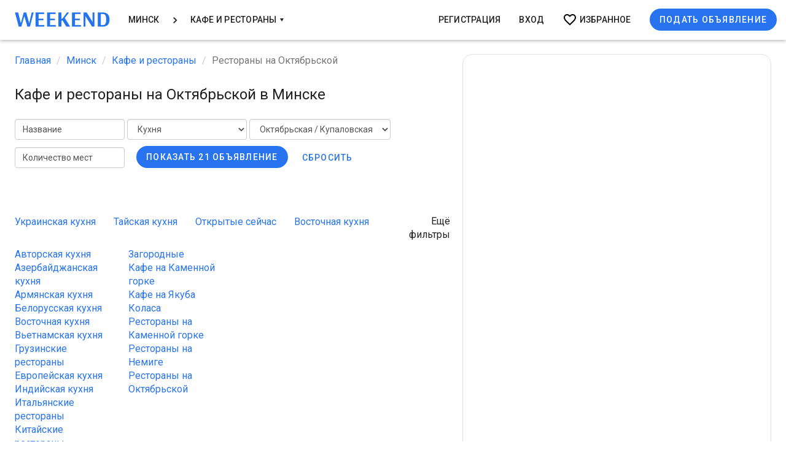

--- FILE ---
content_type: text/html; charset=UTF-8
request_url: https://weekend.by/minsk/kafe-i-restorany/restorany_na_oktjabrskoj
body_size: 45745
content:
<!DOCTYPE html>
<html lang="ru-RU">
<head>
    <!-- Google Analytics counter -->
        <!-- /Google Analytics counter -->

    <!-- Google Tag Manager -->
    <script>(function(w,d,s,l,i){w[l]=w[l]||[];w[l].push({'gtm.start':
                new Date().getTime(),event:'gtm.js'});var f=d.getElementsByTagName(s)[0],
            j=d.createElement(s),dl=l!='dataLayer'?'&l='+l:'';j.async=true;j.src=
            'https://www.googletagmanager.com/gtm.js?id='+i+dl;f.parentNode.insertBefore(j,f);
        })(window,document,'script','dataLayer','GTM-PVZCMP4');</script>
    <!-- End Google Tag Manager -->

    <!-- Yandex.Metrika counter -->
        <noscript><div><img src="https://mc.yandex.ru/watch/54837787" style="position:absolute; left:-9999px;" alt="" /></div></noscript>
    <!-- /Yandex.Metrika counter -->

    <meta charset="UTF-8"/>
    <meta name="viewport" content="width=device-width, initial-scale=1">
    <meta name="yandex-verification" content="0fb6db296e175e05" />
    <title>Рестораны и кафе на Октябрьской улице в Минске - меню с ценами, описания, фото и отзывы | Уикенд.бай</title>
    <meta property="og:description" content="Кафе и рестораны на Октябрьской улице в Минске - меню с ценами ✅,описания и фото ✅, бронирование онлайн на weekend.by.
">
<meta name="title" content="Рестораны и кафе на Октябрьской улице в Минске - меню с ценами, описания, фото и отзывы | Уикенд.бай">
<meta property="og:title" content="Рестораны и кафе на Октябрьской улице в Минске - меню с ценами, описания, фото и отзывы | Уикенд.бай">
<meta name="description" content="Кафе и рестораны на Октябрьской улице в Минске - меню с ценами ✅,описания и фото ✅, бронирование онлайн на weekend.by.
">
<meta name="og:type" content="website">
<link href="https://weekend.by/minsk/kafe-i-restorany/restorany_na_oktjabrskoj" rel="canonical">
<link href="/assets/cd06f43e/css/bootstrap.min.css?v=1550073338" rel="stylesheet">
<link type="text/css" href="https://fonts.googleapis.com/css?family=Roboto:300,400,500&amp;subset=cyrillic" rel="stylesheet">
<link type="text/css" href="https://fonts.googleapis.com/icon?family=Material+Icons" rel="stylesheet">
<link href="https://use.fontawesome.com/releases/v5.9.0/css/all.css" rel="stylesheet">
<link href="/css/site.css?v=1719557700" rel="stylesheet">
<link href="/css/city.css?v=1682513451" rel="stylesheet">
<link href="/css/card.css?v=1608712192" rel="stylesheet">
<link href="/css/place--city.css?v=1687932354" rel="stylesheet">
<link href="/css/filter.css?v=1712585113" rel="stylesheet">
<link href="/css/modal-city-search.css?v=1748870649" rel="stylesheet">
<style>
    .carousel-control {
        z-index: 3;
    }
</style>
<style>input[type="text"]::placeholder { color: #555; }</style>
<style>@media (max-width: 760px){ .col-xs-12, .col-lg-8{ width: 100% } }</style>
<script src="https://www.googletagmanager.com/gtag/js?id=UA-91007918-1" async></script>
<script src="/assets/c4fcc026/google-analytics.js?v=1591625178" async></script>
<script src="/assets/c4fcc026/yandex-metrica.js?v=1633014226" async></script>
<script>var business = "place";
var centerMapPosition = "[53.902256000000001,27.561831000000002]";
var cityZoom = "10";
var placemarkData = "{\u0022type\u0022:\u0022FeatureCollection\u0022,\u0022features\u0022:[{\u0022type\u0022:\u0022Feature\u0022,\u0022id\u0022:0,\u0022geometry\u0022:{\u0022type\u0022:\u0022Point\u0022,\u0022coordinates\u0022:[53.901347999999999,27.565539999999999]},\u0022properties\u0022:{\u0022balloonContentHeader\u0022:\u0022\u003Cspan style=\\\u0022font-size: 10px\\\u0022\u003E\\u041a. \\u041c\\u0430\\u0440\\u043a\\u0441\\u0430 \\u0443\\u043b. 40\u003C\\\/span\u003E\u0022,\u0022balloonContentBody\u0022:\u0022\u003Cdiv class=\u0027\u0027 style=\u0027display:block; top: 65px;left: 55px;padding: 10px;width: 272px;border-radius: 0;\u0027\u003E\u003Ca target=\u0027_blank\u0027 href=\u0027\\\/minsk\\\/kafe-i-restorany\\\/restoran-kuhmistr\u0027\u003E\u003Cimg src=\u0027\\\/\\\/storage.weekend.by\\\/cache\\\/place\\\/48\\\/gtSOv4bgMgMdM_R_reHgVTQzlV6xw8Ch.jpg?w=260\u0026h=170\u0026fit=crop\u0026q=85\u0026s=cf8db24c322bcb95753ae9da7ab925fc\u0027 alt=\u0027\\u041a. \\u041c\\u0430\\u0440\\u043a\\u0441\\u0430 \\u0443\\u043b. 40\u0027\\\/\u003E\u003Cdiv class=\u0027h2 map_balloon_name\u0027\u003E\\u0420\\u0435\\u0441\\u0442\\u043e\\u0440\\u0430\\u043d \\u00ab\\u041a\\u0443\\u0445\\u043c\\u0438\\u0441\\u0442\\u0440\\u00bb\u003Cspan class=\u0027paragraph-end\u0027\u003E\u003C\\\/span\u003E\u003C\\\/div\u003E\u003Cdiv class=\u0027map_balloon_address\u0027\u003E\\u041a. \\u041c\\u0430\\u0440\\u043a\\u0441\\u0430 \\u0443\\u043b. 40\u003C\\\/div\u003E\u003Cdiv class=\u0027map_balloon_time\u0027\u003E\u003C\\\/div\u003E\u003C\\\/a\u003E\u003C\\\/div\u003E\u0022,\u0022hintContent\u0022:\u0022\\u0420\\u0435\\u0441\\u0442\\u043e\\u0440\\u0430\\u043d \\u00ab\\u041a\\u0443\\u0445\\u043c\\u0438\\u0441\\u0442\\u0440\\u00bb\u0022},\u0022options\u0022:{\u0022preset\u0022:\u0022islands#darkorangeStretchyIcon\u0022,\u0022iconColor\u0022:\u0022#2874f0\u0022}},{\u0022type\u0022:\u0022Feature\u0022,\u0022id\u0022:1,\u0022geometry\u0022:{\u0022type\u0022:\u0022Point\u0022,\u0022coordinates\u0022:[53.900931999999997,27.555166]},\u0022properties\u0022:{\u0022balloonContentHeader\u0022:\u0022\u003Cspan style=\\\u0022font-size: 10px\\\u0022\u003E\\u0418\\u043d\\u0442\\u0435\\u0440\\u043d\\u0430\\u0446\\u0438\\u043e\\u043d\\u0430\\u043b\\u044c\\u043d\\u0430\\u044f \\u0443\\u043b. 20\\u0410\u003C\\\/span\u003E\u0022,\u0022balloonContentBody\u0022:\u0022\u003Cdiv class=\u0027\u0027 style=\u0027display:block; top: 65px;left: 55px;padding: 10px;width: 272px;border-radius: 0;\u0027\u003E\u003Ca target=\u0027_blank\u0027 href=\u0027\\\/minsk\\\/kafe-i-restorany\\\/gastrobar-elementum\u0027\u003E\u003Cimg src=\u0027\\\/\\\/storage.weekend.by\\\/cache\\\/place\\\/604\\\/Iz9lLZDHRWoXDk6ljYKrOi5MFuuIw4MY.jpg?w=260\u0026h=170\u0026fit=crop\u0026q=85\u0026s=4d81899b97dd9c69f7fe1a4f5df0def4\u0027 alt=\u0027\\u0418\\u043d\\u0442\\u0435\\u0440\\u043d\\u0430\\u0446\\u0438\\u043e\\u043d\\u0430\\u043b\\u044c\\u043d\\u0430\\u044f \\u0443\\u043b. 20\\u0410\u0027\\\/\u003E\u003Cdiv class=\u0027h2 map_balloon_name\u0027\u003E\\u0413\\u0430\\u0441\\u0442\\u0440\\u043e\\u0431\\u0430\\u0440 \\u00abELEMENTUM\\u00bb\u003Cspan class=\u0027paragraph-end\u0027\u003E\u003C\\\/span\u003E\u003C\\\/div\u003E\u003Cdiv class=\u0027map_balloon_address\u0027\u003E\\u0418\\u043d\\u0442\\u0435\\u0440\\u043d\\u0430\\u0446\\u0438\\u043e\\u043d\\u0430\\u043b\\u044c\\u043d\\u0430\\u044f \\u0443\\u043b. 20\\u0410\u003C\\\/div\u003E\u003Cdiv class=\u0027map_balloon_time\u0027\u003E\u003C\\\/div\u003E\u003C\\\/a\u003E\u003C\\\/div\u003E\u0022,\u0022hintContent\u0022:\u0022\\u0413\\u0430\\u0441\\u0442\\u0440\\u043e\\u0431\\u0430\\u0440 \\u00abELEMENTUM\\u00bb\u0022},\u0022options\u0022:{\u0022preset\u0022:\u0022islands#darkorangeStretchyIcon\u0022,\u0022iconColor\u0022:\u0022#2874f0\u0022}},{\u0022type\u0022:\u0022Feature\u0022,\u0022id\u0022:2,\u0022geometry\u0022:{\u0022type\u0022:\u0022Point\u0022,\u0022coordinates\u0022:[53.897404000000002,27.556090999999999]},\u0022properties\u0022:{\u0022balloonContentHeader\u0022:\u0022\u003Cspan style=\\\u0022font-size: 10px\\\u0022\u003E\\u041a\\u0430\\u0440\\u043b\\u0430 \\u041c\\u0430\\u0440\\u043a\\u0441\\u0430, 21\u003C\\\/span\u003E\u0022,\u0022balloonContentBody\u0022:\u0022\u003Cdiv class=\u0027\u0027 style=\u0027display:block; top: 65px;left: 55px;padding: 10px;width: 272px;border-radius: 0;\u0027\u003E\u003Ca target=\u0027_blank\u0027 href=\u0027\\\/minsk\\\/kafe-i-restorany\\\/u-anki-2\u0027\u003E\u003Cimg src=\u0027\\\/\\\/storage.weekend.by\\\/cache\\\/place\\\/606\\\/8fNdfr7HA6WPY0kW5Ty4uBzgPXrWqq4w.jpg?w=260\u0026h=170\u0026fit=crop\u0026q=85\u0026s=af453831dfdf1f1b6f15dd86b9fb2a6c\u0027 alt=\u0027\\u041a\\u0430\\u0440\\u043b\\u0430 \\u041c\\u0430\\u0440\\u043a\\u0441\\u0430, 21\u0027\\\/\u003E\u003Cdiv class=\u0027h2 map_balloon_name\u0027\u003E\\u041a\\u0430\\u0444\\u0435 \\u043d\\u0430\\u0446\\u0438\\u043e\\u043d\\u0430\\u043b\\u044c\\u043d\\u043e\\u0439 \\u043a\\u0443\\u0445\\u043d\\u0438 \\u00ab\\u0423 \\u042f\\u043d\\u043a\\u0438\\u00bb\u003Cspan class=\u0027paragraph-end\u0027\u003E\u003C\\\/span\u003E\u003C\\\/div\u003E\u003Cdiv class=\u0027map_balloon_address\u0027\u003E\\u041a\\u0430\\u0440\\u043b\\u0430 \\u041c\\u0430\\u0440\\u043a\\u0441\\u0430, 21\u003C\\\/div\u003E\u003Cdiv class=\u0027map_balloon_time\u0027\u003E\u003C\\\/div\u003E\u003C\\\/a\u003E\u003C\\\/div\u003E\u0022,\u0022hintContent\u0022:\u0022\\u041a\\u0430\\u0444\\u0435 \\u043d\\u0430\\u0446\\u0438\\u043e\\u043d\\u0430\\u043b\\u044c\\u043d\\u043e\\u0439 \\u043a\\u0443\\u0445\\u043d\\u0438 \\u00ab\\u0423 \\u042f\\u043d\\u043a\\u0438\\u00bb\u0022},\u0022options\u0022:{\u0022preset\u0022:\u0022islands#darkorangeStretchyIcon\u0022,\u0022iconColor\u0022:\u0022#2874f0\u0022}},{\u0022type\u0022:\u0022Feature\u0022,\u0022id\u0022:3,\u0022geometry\u0022:{\u0022type\u0022:\u0022Point\u0022,\u0022coordinates\u0022:[53.899391000000001,27.562918]},\u0022properties\u0022:{\u0022balloonContentHeader\u0022:\u0022\u003Cspan style=\\\u0022font-size: 10px\\\u0022\u003E\\u042d\\u043d\\u0433\\u0435\\u043b\\u044c\\u0441\\u0430 \\u0443\\u043b. 20\u003C\\\/span\u003E\u0022,\u0022balloonContentBody\u0022:\u0022\u003Cdiv class=\u0027\u0027 style=\u0027display:block; top: 65px;left: 55px;padding: 10px;width: 272px;border-radius: 0;\u0027\u003E\u003Ca target=\u0027_blank\u0027 href=\u0027\\\/minsk\\\/kafe-i-restorany\\\/kafe-piratskaa-buhta\u0027\u003E\u003Cimg src=\u0027\\\/\\\/storage.weekend.by\\\/cache\\\/place\\\/298\\\/KaIwVnFKsILzyuGJqUV5ABegPBQMP8vy.jpg?w=260\u0026h=170\u0026fit=crop\u0026q=85\u0026s=f162d2fdd6c55809b15ef52f0457b7b1\u0027 alt=\u0027\\u042d\\u043d\\u0433\\u0435\\u043b\\u044c\\u0441\\u0430 \\u0443\\u043b. 20\u0027\\\/\u003E\u003Cdiv class=\u0027h2 map_balloon_name\u0027\u003E\\u041a\\u0430\\u0444\\u0435 \\u00ab\\u041f\\u0438\\u0440\\u0430\\u0442\\u0441\\u043a\\u0430\\u044f \\u0431\\u0443\\u0445\\u0442\\u0430\\u00bb\u003Cspan class=\u0027paragraph-end\u0027\u003E\u003C\\\/span\u003E\u003C\\\/div\u003E\u003Cdiv class=\u0027map_balloon_address\u0027\u003E\\u042d\\u043d\\u0433\\u0435\\u043b\\u044c\\u0441\\u0430 \\u0443\\u043b. 20\u003C\\\/div\u003E\u003Cdiv class=\u0027map_balloon_time\u0027\u003E\u003C\\\/div\u003E\u003C\\\/a\u003E\u003C\\\/div\u003E\u0022,\u0022hintContent\u0022:\u0022\\u041a\\u0430\\u0444\\u0435 \\u00ab\\u041f\\u0438\\u0440\\u0430\\u0442\\u0441\\u043a\\u0430\\u044f \\u0431\\u0443\\u0445\\u0442\\u0430\\u00bb\u0022},\u0022options\u0022:{\u0022preset\u0022:\u0022islands#darkorangeStretchyIcon\u0022,\u0022iconColor\u0022:\u0022#2874f0\u0022}},{\u0022type\u0022:\u0022Feature\u0022,\u0022id\u0022:4,\u0022geometry\u0022:{\u0022type\u0022:\u0022Point\u0022,\u0022coordinates\u0022:[53.900714999999998,27.562730999999999]},\u0022properties\u0022:{\u0022balloonContentHeader\u0022:\u0022\u003Cspan style=\\\u0022font-size: 10px\\\u0022\u003E\\u042d\\u043d\\u0433\\u0435\\u043b\\u044c\\u0441\\u0430 \\u0443\\u043b. 7\u003C\\\/span\u003E\u0022,\u0022balloonContentBody\u0022:\u0022\u003Cdiv class=\u0027\u0027 style=\u0027display:block; top: 65px;left: 55px;padding: 10px;width: 272px;border-radius: 0;\u0027\u003E\u003Ca target=\u0027_blank\u0027 href=\u0027\\\/minsk\\\/kafe-i-restorany\\\/kafe-austeria-ursula\u0027\u003E\u003Cimg src=\u0027\\\/\\\/storage.weekend.by\\\/cache\\\/place\\\/440\\\/Frtyuhe1sHDaaYq_YBUNuvJiGJ_H-Mnt.jpg?w=260\u0026h=170\u0026fit=crop\u0026q=85\u0026s=85353810501154dcd5cd0ae221300db5\u0027 alt=\u0027\\u042d\\u043d\\u0433\\u0435\\u043b\\u044c\\u0441\\u0430 \\u0443\\u043b. 7\u0027\\\/\u003E\u003Cdiv class=\u0027h2 map_balloon_name\u0027\u003E \\u041a\\u0430\\u0444\\u0435 \\u00ab\\u0410\\u0443\\u0441\\u0442\\u044d\\u0440\\u0438\\u044f \\u0423\\u0440\\u0448\\u0443\\u043b\\u044f\\u00bb\u003Cspan class=\u0027paragraph-end\u0027\u003E\u003C\\\/span\u003E\u003C\\\/div\u003E\u003Cdiv class=\u0027map_balloon_address\u0027\u003E\\u042d\\u043d\\u0433\\u0435\\u043b\\u044c\\u0441\\u0430 \\u0443\\u043b. 7\u003C\\\/div\u003E\u003Cdiv class=\u0027map_balloon_time\u0027\u003E\u003C\\\/div\u003E\u003C\\\/a\u003E\u003C\\\/div\u003E\u0022,\u0022hintContent\u0022:\u0022 \\u041a\\u0430\\u0444\\u0435 \\u00ab\\u0410\\u0443\\u0441\\u0442\\u044d\\u0440\\u0438\\u044f \\u0423\\u0440\\u0448\\u0443\\u043b\\u044f\\u00bb\u0022},\u0022options\u0022:{\u0022preset\u0022:\u0022islands#darkorangeStretchyIcon\u0022,\u0022iconColor\u0022:\u0022#2874f0\u0022}},{\u0022type\u0022:\u0022Feature\u0022,\u0022id\u0022:5,\u0022geometry\u0022:{\u0022type\u0022:\u0022Point\u0022,\u0022coordinates\u0022:[53.902264000000002,27.564644000000001]},\u0022properties\u0022:{\u0022balloonContentHeader\u0022:\u0022\u003Cspan style=\\\u0022font-size: 10px\\\u0022\u003E\\u041a\\u0440\\u0430\\u0441\\u043d\\u043e\\u0430\\u0440\\u043c\\u0435\\u0439\\u0441\\u043a\\u0430\\u044f \\u0443\\u043b. 3\u003C\\\/span\u003E\u0022,\u0022balloonContentBody\u0022:\u0022\u003Cdiv class=\u0027\u0027 style=\u0027display:block; top: 65px;left: 55px;padding: 10px;width: 272px;border-radius: 0;\u0027\u003E\u003Ca target=\u0027_blank\u0027 href=\u0027\\\/minsk\\\/kafe-i-restorany\\\/kafe-picceria-souzonlajn\u0027\u003E\u003Cimg src=\u0027\\\/\\\/storage.weekend.by\\\/cache\\\/place\\\/105\\\/nz4rpVZZquKlnyph2W5GB8qyWvbxTHup.jpg?w=260\u0026h=170\u0026fit=crop\u0026q=85\u0026s=abd2040e410a06a8efc5edca9109b929\u0027 alt=\u0027\\u041a\\u0440\\u0430\\u0441\\u043d\\u043e\\u0430\\u0440\\u043c\\u0435\\u0439\\u0441\\u043a\\u0430\\u044f \\u0443\\u043b. 3\u0027\\\/\u003E\u003Cdiv class=\u0027h2 map_balloon_name\u0027\u003E\\u041a\\u0430\\u0444\\u0435-\\u043f\\u0438\\u0446\\u0446\\u0435\\u0440\\u0438\\u044f \\u00ab\\u0421\\u043e\\u044e\\u0437\\u041e\\u043d\\u043b\\u0430\\u0439\\u043d\\u00bb\u003Cspan class=\u0027paragraph-end\u0027\u003E\u003C\\\/span\u003E\u003C\\\/div\u003E\u003Cdiv class=\u0027map_balloon_address\u0027\u003E\\u041a\\u0440\\u0430\\u0441\\u043d\\u043e\\u0430\\u0440\\u043c\\u0435\\u0439\\u0441\\u043a\\u0430\\u044f \\u0443\\u043b. 3\u003C\\\/div\u003E\u003Cdiv class=\u0027map_balloon_time\u0027\u003E\u003C\\\/div\u003E\u003C\\\/a\u003E\u003C\\\/div\u003E\u0022,\u0022hintContent\u0022:\u0022\\u041a\\u0430\\u0444\\u0435-\\u043f\\u0438\\u0446\\u0446\\u0435\\u0440\\u0438\\u044f \\u00ab\\u0421\\u043e\\u044e\\u0437\\u041e\\u043d\\u043b\\u0430\\u0439\\u043d\\u00bb\u0022},\u0022options\u0022:{\u0022preset\u0022:\u0022islands#darkorangeStretchyIcon\u0022,\u0022iconColor\u0022:\u0022#2874f0\u0022}},{\u0022type\u0022:\u0022Feature\u0022,\u0022id\u0022:6,\u0022geometry\u0022:{\u0022type\u0022:\u0022Point\u0022,\u0022coordinates\u0022:[53.898192999999999,27.555014]},\u0022properties\u0022:{\u0022balloonContentHeader\u0022:\u0022\u003Cspan style=\\\u0022font-size: 10px\\\u0022\u003E\\u041d\\u0435\\u0437\\u0430\\u0432\\u0438\\u0441\\u0438\\u043c\\u043e\\u0441\\u0442\\u0438 \\u043f\\u0440. 16\u003C\\\/span\u003E\u0022,\u0022balloonContentBody\u0022:\u0022\u003Cdiv class=\u0027\u0027 style=\u0027display:block; top: 65px;left: 55px;padding: 10px;width: 272px;border-radius: 0;\u0027\u003E\u003Ca target=\u0027_blank\u0027 href=\u0027\\\/minsk\\\/kafe-i-restorany\\\/restoran-vasilki-4\u0027\u003E\u003Cimg src=\u0027\\\/\\\/storage.weekend.by\\\/cache\\\/place\\\/390\\\/qgf2qWNo6OqpW4J5wPUabyopwX-sVXXy.jpg?w=260\u0026h=170\u0026fit=crop\u0026q=85\u0026s=f6701d8c27712919e74b61de8270a7c0\u0027 alt=\u0027\\u041d\\u0435\\u0437\\u0430\\u0432\\u0438\\u0441\\u0438\\u043c\\u043e\\u0441\\u0442\\u0438 \\u043f\\u0440. 16\u0027\\\/\u003E\u003Cdiv class=\u0027h2 map_balloon_name\u0027\u003E\\u0420\\u0435\\u0441\\u0442\\u043e\\u0440\\u0430\\u043d \\u00ab\\u0412\\u0430\\u0441\\u0438\\u043b\\u044c\\u043a\\u0438\\u00bb\u003Cspan class=\u0027paragraph-end\u0027\u003E\u003C\\\/span\u003E\u003C\\\/div\u003E\u003Cdiv class=\u0027map_balloon_address\u0027\u003E\\u041d\\u0435\\u0437\\u0430\\u0432\\u0438\\u0441\\u0438\\u043c\\u043e\\u0441\\u0442\\u0438 \\u043f\\u0440. 16\u003C\\\/div\u003E\u003Cdiv class=\u0027map_balloon_time\u0027\u003E\u003C\\\/div\u003E\u003C\\\/a\u003E\u003C\\\/div\u003E\u0022,\u0022hintContent\u0022:\u0022\\u0420\\u0435\\u0441\\u0442\\u043e\\u0440\\u0430\\u043d \\u00ab\\u0412\\u0430\\u0441\\u0438\\u043b\\u044c\\u043a\\u0438\\u00bb\u0022},\u0022options\u0022:{\u0022preset\u0022:\u0022islands#darkorangeStretchyIcon\u0022,\u0022iconColor\u0022:\u0022#2874f0\u0022}},{\u0022type\u0022:\u0022Feature\u0022,\u0022id\u0022:7,\u0022geometry\u0022:{\u0022type\u0022:\u0022Point\u0022,\u0022coordinates\u0022:[53.898921999999999,27.560116000000001]},\u0022properties\u0022:{\u0022balloonContentHeader\u0022:\u0022\u003Cspan style=\\\u0022font-size: 10px\\\u0022\u003E\\u041a. \\u041c\\u0430\\u0440\\u043a\\u0441\\u0430 \\u0443\\u043b. 26 \u003C\\\/span\u003E\u0022,\u0022balloonContentBody\u0022:\u0022\u003Cdiv class=\u0027\u0027 style=\u0027display:block; top: 65px;left: 55px;padding: 10px;width: 272px;border-radius: 0;\u0027\u003E\u003Ca target=\u0027_blank\u0027 href=\u0027\\\/minsk\\\/kafe-i-restorany\\\/kafe-picceria-picca-tempo-7\u0027\u003E\u003Cimg src=\u0027\\\/\\\/storage.weekend.by\\\/cache\\\/place\\\/409\\\/uwKIVLVnSKVvrMsk-ZRsjESsqdaEJGi_.jpg?w=260\u0026h=170\u0026fit=crop\u0026q=85\u0026s=60be895d979e9417b96917c182978634\u0027 alt=\u0027\\u041a. \\u041c\\u0430\\u0440\\u043a\\u0441\\u0430 \\u0443\\u043b. 26 \u0027\\\/\u003E\u003Cdiv class=\u0027h2 map_balloon_name\u0027\u003E\\u041a\\u0430\\u0444\\u0435-\\u043f\\u0438\\u0446\\u0446\\u0435\\u0440\\u0438\\u044f \\u00ab\\u041f\\u0438\\u0446\\u0446\\u0430 \\u0422\\u0435\\u043c\\u043f\\u043e\\u00bb\u003Cspan class=\u0027paragraph-end\u0027\u003E\u003C\\\/span\u003E\u003C\\\/div\u003E\u003Cdiv class=\u0027map_balloon_address\u0027\u003E\\u041a. \\u041c\\u0430\\u0440\\u043a\\u0441\\u0430 \\u0443\\u043b. 26 \u003C\\\/div\u003E\u003Cdiv class=\u0027map_balloon_time\u0027\u003E\u003C\\\/div\u003E\u003C\\\/a\u003E\u003C\\\/div\u003E\u0022,\u0022hintContent\u0022:\u0022\\u041a\\u0430\\u0444\\u0435-\\u043f\\u0438\\u0446\\u0446\\u0435\\u0440\\u0438\\u044f \\u00ab\\u041f\\u0438\\u0446\\u0446\\u0430 \\u0422\\u0435\\u043c\\u043f\\u043e\\u00bb\u0022},\u0022options\u0022:{\u0022preset\u0022:\u0022islands#darkorangeStretchyIcon\u0022,\u0022iconColor\u0022:\u0022#2874f0\u0022}},{\u0022type\u0022:\u0022Feature\u0022,\u0022id\u0022:8,\u0022geometry\u0022:{\u0022type\u0022:\u0022Point\u0022,\u0022coordinates\u0022:[53.903689999999997,27.558264000000001]},\u0022properties\u0022:{\u0022balloonContentHeader\u0022:\u0022\u003Cspan style=\\\u0022font-size: 10px\\\u0022\u003E\\u0418\\u043d\\u0442\\u0435\\u0440\\u043d\\u0430\\u0446\\u0438\\u043e\\u043d\\u0430\\u043b\\u044c\\u043d\\u0430\\u044f \\u0443\\u043b. 21\u003C\\\/span\u003E\u0022,\u0022balloonContentBody\u0022:\u0022\u003Cdiv class=\u0027\u0027 style=\u0027display:block; top: 65px;left: 55px;padding: 10px;width: 272px;border-radius: 0;\u0027\u003E\u003Ca target=\u0027_blank\u0027 href=\u0027\\\/minsk\\\/kafe-i-restorany\\\/kafe-pekarna-paul\u0027\u003E\u003Cimg src=\u0027\\\/\\\/storage.weekend.by\\\/cache\\\/place\\\/454\\\/xRcSVuq9IKvuNgTJfptJLAs1ARTjylSt.jpeg?w=260\u0026h=170\u0026fit=crop\u0026q=85\u0026s=d1e33e0c43798f56342d7befeabcfb05\u0027 alt=\u0027\\u0418\\u043d\\u0442\\u0435\\u0440\\u043d\\u0430\\u0446\\u0438\\u043e\\u043d\\u0430\\u043b\\u044c\\u043d\\u0430\\u044f \\u0443\\u043b. 21\u0027\\\/\u003E\u003Cdiv class=\u0027h2 map_balloon_name\u0027\u003E\\u041a\\u0430\\u0444\\u0435-\\u043f\\u0435\\u043a\\u0430\\u0440\\u043d\\u044f \\u00abPAUL\\u00bb\u003Cspan class=\u0027paragraph-end\u0027\u003E\u003C\\\/span\u003E\u003C\\\/div\u003E\u003Cdiv class=\u0027map_balloon_address\u0027\u003E\\u0418\\u043d\\u0442\\u0435\\u0440\\u043d\\u0430\\u0446\\u0438\\u043e\\u043d\\u0430\\u043b\\u044c\\u043d\\u0430\\u044f \\u0443\\u043b. 21\u003C\\\/div\u003E\u003Cdiv class=\u0027map_balloon_time\u0027\u003E\u003C\\\/div\u003E\u003C\\\/a\u003E\u003C\\\/div\u003E\u0022,\u0022hintContent\u0022:\u0022\\u041a\\u0430\\u0444\\u0435-\\u043f\\u0435\\u043a\\u0430\\u0440\\u043d\\u044f \\u00abPAUL\\u00bb\u0022},\u0022options\u0022:{\u0022preset\u0022:\u0022islands#darkorangeStretchyIcon\u0022,\u0022iconColor\u0022:\u0022#2874f0\u0022}},{\u0022type\u0022:\u0022Feature\u0022,\u0022id\u0022:9,\u0022geometry\u0022:{\u0022type\u0022:\u0022Point\u0022,\u0022coordinates\u0022:[53.900829000000002,27.560305]},\u0022properties\u0022:{\u0022balloonContentHeader\u0022:\u0022\u003Cspan style=\\\u0022font-size: 10px\\\u0022\u003E\\u041d\\u0435\\u0437\\u0430\\u0432\\u0438\\u0441\\u0438\\u043c\\u043e\\u0441\\u0442\\u0438 \\u043f\\u0440. 22\u003C\\\/span\u003E\u0022,\u0022balloonContentBody\u0022:\u0022\u003Cdiv class=\u0027\u0027 style=\u0027display:block; top: 65px;left: 55px;padding: 10px;width: 272px;border-radius: 0;\u0027\u003E\u003Ca target=\u0027_blank\u0027 href=\u0027\\\/minsk\\\/kafe-i-restorany\\\/ilpatio\u0027\u003E\u003Cimg src=\u0027\\\/\\\/storage.weekend.by\\\/cache\\\/place\\\/574\\\/V5MWqNG9TKlkZ9x6pBExK-Vzfui1q3MP.jpg?w=260\u0026h=170\u0026fit=crop\u0026q=85\u0026s=e8f7ef1ac0b72bfea92d2d7c5190e971\u0027 alt=\u0027\\u041d\\u0435\\u0437\\u0430\\u0432\\u0438\\u0441\\u0438\\u043c\\u043e\\u0441\\u0442\\u0438 \\u043f\\u0440. 22\u0027\\\/\u003E\u003Cdiv class=\u0027h2 map_balloon_name\u0027\u003E\\u0420\\u0435\\u0441\\u0442\\u043e\\u0440\\u0430\\u043d \\u00abILPatio\\u00bb\u003Cspan class=\u0027paragraph-end\u0027\u003E\u003C\\\/span\u003E\u003C\\\/div\u003E\u003Cdiv class=\u0027map_balloon_address\u0027\u003E\\u041d\\u0435\\u0437\\u0430\\u0432\\u0438\\u0441\\u0438\\u043c\\u043e\\u0441\\u0442\\u0438 \\u043f\\u0440. 22\u003C\\\/div\u003E\u003Cdiv class=\u0027map_balloon_time\u0027\u003E\u003C\\\/div\u003E\u003C\\\/a\u003E\u003C\\\/div\u003E\u0022,\u0022hintContent\u0022:\u0022\\u0420\\u0435\\u0441\\u0442\\u043e\\u0440\\u0430\\u043d \\u00abILPatio\\u00bb\u0022},\u0022options\u0022:{\u0022preset\u0022:\u0022islands#darkorangeStretchyIcon\u0022,\u0022iconColor\u0022:\u0022#2874f0\u0022}},{\u0022type\u0022:\u0022Feature\u0022,\u0022id\u0022:10,\u0022geometry\u0022:{\u0022type\u0022:\u0022Point\u0022,\u0022coordinates\u0022:[53.900813999999997,27.560404999999999]},\u0022properties\u0022:{\u0022balloonContentHeader\u0022:\u0022\u003Cspan style=\\\u0022font-size: 10px\\\u0022\u003E\\u041d\\u0435\\u0437\\u0430\\u0432\\u0438\\u0441\\u0438\\u043c\\u043e\\u0441\\u0442\\u0438 \\u043f\\u0440. 22\u003C\\\/span\u003E\u0022,\u0022balloonContentBody\u0022:\u0022\u003Cdiv class=\u0027\u0027 style=\u0027display:block; top: 65px;left: 55px;padding: 10px;width: 272px;border-radius: 0;\u0027\u003E\u003Ca target=\u0027_blank\u0027 href=\u0027\\\/minsk\\\/kafe-i-restorany\\\/restoran-tgi-fridays\u0027\u003E\u003Cimg src=\u0027\\\/\\\/storage.weekend.by\\\/cache\\\/place\\\/99\\\/mjWyRXTZw3yfjjm_9_ObRtINt-Ai2Pz8.jpg?w=260\u0026h=170\u0026fit=crop\u0026q=85\u0026s=2b9aa808f71e8255b024f1418441defc\u0027 alt=\u0027\\u041d\\u0435\\u0437\\u0430\\u0432\\u0438\\u0441\\u0438\\u043c\\u043e\\u0441\\u0442\\u0438 \\u043f\\u0440. 22\u0027\\\/\u003E\u003Cdiv class=\u0027h2 map_balloon_name\u0027\u003E \\u0420\\u0435\\u0441\\u0442\\u043e\\u0440\\u0430\\u043d \\u00abT.G.I. Friday\u0027s\\u00bb\u003Cspan class=\u0027paragraph-end\u0027\u003E\u003C\\\/span\u003E\u003C\\\/div\u003E\u003Cdiv class=\u0027map_balloon_address\u0027\u003E\\u041d\\u0435\\u0437\\u0430\\u0432\\u0438\\u0441\\u0438\\u043c\\u043e\\u0441\\u0442\\u0438 \\u043f\\u0440. 22\u003C\\\/div\u003E\u003Cdiv class=\u0027map_balloon_time\u0027\u003E\u003C\\\/div\u003E\u003C\\\/a\u003E\u003C\\\/div\u003E\u0022,\u0022hintContent\u0022:\u0022 \\u0420\\u0435\\u0441\\u0442\\u043e\\u0440\\u0430\\u043d \\u00abT.G.I. Friday\u0027s\\u00bb\u0022},\u0022options\u0022:{\u0022preset\u0022:\u0022islands#darkorangeStretchyIcon\u0022,\u0022iconColor\u0022:\u0022#2874f0\u0022}},{\u0022type\u0022:\u0022Feature\u0022,\u0022id\u0022:11,\u0022geometry\u0022:{\u0022type\u0022:\u0022Point\u0022,\u0022coordinates\u0022:[53.902115000000002,27.557563999999999]},\u0022properties\u0022:{\u0022balloonContentHeader\u0022:\u0022\u003Cspan style=\\\u0022font-size: 10px\\\u0022\u003E\\u041b\\u0435\\u043d\\u0438\\u043d\\u0430 \\u0443\\u043b.  3\u003C\\\/span\u003E\u0022,\u0022balloonContentBody\u0022:\u0022\u003Cdiv class=\u0027\u0027 style=\u0027display:block; top: 65px;left: 55px;padding: 10px;width: 272px;border-radius: 0;\u0027\u003E\u003Ca target=\u0027_blank\u0027 href=\u0027\\\/minsk\\\/kafe-i-restorany\\\/restoran-i-kofejna-la-crete-dor-zolotoj-grebesok\u0027\u003E\u003Cimg src=\u0027\\\/\\\/storage.weekend.by\\\/cache\\\/place\\\/115\\\/qGmC7aXUeRQcjPrM2PaZVQpLp9f19VW_.jpg?w=260\u0026h=170\u0026fit=crop\u0026q=85\u0026s=104a2bc17c8e7c12b305bedc3cf4fdd1\u0027 alt=\u0027\\u041b\\u0435\\u043d\\u0438\\u043d\\u0430 \\u0443\\u043b.  3\u0027\\\/\u003E\u003Cdiv class=\u0027h2 map_balloon_name\u0027\u003E \\u0420\\u0435\\u0441\\u0442\\u043e\\u0440\\u0430\\u043d \\u0438 \\u043a\\u043e\\u0444\\u0435\\u0439\\u043d\\u044f \\u00abLa Cr\\u00eate D\\u2019Or (\\u0417\\u043e\\u043b\\u043e\\u0442\\u043e\\u0439 \\u0433\\u0440\\u0435\\u0431\\u0435\\u0448\\u043e\\u043a)\\u00bb\u003Cspan class=\u0027paragraph-end\u0027\u003E\u003C\\\/span\u003E\u003C\\\/div\u003E\u003Cdiv class=\u0027map_balloon_address\u0027\u003E\\u041b\\u0435\\u043d\\u0438\\u043d\\u0430 \\u0443\\u043b.  3\u003C\\\/div\u003E\u003Cdiv class=\u0027map_balloon_time\u0027\u003E\u003C\\\/div\u003E\u003C\\\/a\u003E\u003C\\\/div\u003E\u0022,\u0022hintContent\u0022:\u0022 \\u0420\\u0435\\u0441\\u0442\\u043e\\u0440\\u0430\\u043d \\u0438 \\u043a\\u043e\\u0444\\u0435\\u0439\\u043d\\u044f \\u00abLa Cr\\u00eate D\\u2019Or (\\u0417\\u043e\\u043b\\u043e\\u0442\\u043e\\u0439 \\u0433\\u0440\\u0435\\u0431\\u0435\\u0448\\u043e\\u043a)\\u00bb\u0022},\u0022options\u0022:{\u0022preset\u0022:\u0022islands#darkorangeStretchyIcon\u0022,\u0022iconColor\u0022:\u0022#2874f0\u0022}},{\u0022type\u0022:\u0022Feature\u0022,\u0022id\u0022:12,\u0022geometry\u0022:{\u0022type\u0022:\u0022Point\u0022,\u0022coordinates\u0022:[53.903500000000001,27.566952000000001]},\u0022properties\u0022:{\u0022balloonContentHeader\u0022:\u0022\u003Cspan style=\\\u0022font-size: 10px\\\u0022\u003E\\u042f. \\u041a\\u0443\\u043f\\u0430\\u043b\\u044b \\u0443\\u043b. 17\u003C\\\/span\u003E\u0022,\u0022balloonContentBody\u0022:\u0022\u003Cdiv class=\u0027\u0027 style=\u0027display:block; top: 65px;left: 55px;padding: 10px;width: 272px;border-radius: 0;\u0027\u003E\u003Ca target=\u0027_blank\u0027 href=\u0027\\\/minsk\\\/kafe-i-restorany\\\/kafe-union-coffee-union-kofe\u0027\u003E\u003Cimg src=\u0027\\\/\\\/storage.weekend.by\\\/cache\\\/place\\\/338\\\/tfRe3Qu1l75XhUAcCP4ZG81uu5VjZzif.jpg?w=260\u0026h=170\u0026fit=crop\u0026q=85\u0026s=6b1cc2ad6414070777b6b20a7d3b8e0c\u0027 alt=\u0027\\u042f. \\u041a\\u0443\\u043f\\u0430\\u043b\\u044b \\u0443\\u043b. 17\u0027\\\/\u003E\u003Cdiv class=\u0027h2 map_balloon_name\u0027\u003E\\u041a\\u0430\\u0444\\u0435 \\u00abUnion Coffee (\\u042e\\u043d\\u0438\\u043e\\u043d \\u043a\\u043e\\u0444\\u0435)\\u00bb\u003Cspan class=\u0027paragraph-end\u0027\u003E\u003C\\\/span\u003E\u003C\\\/div\u003E\u003Cdiv class=\u0027map_balloon_address\u0027\u003E\\u042f. \\u041a\\u0443\\u043f\\u0430\\u043b\\u044b \\u0443\\u043b. 17\u003C\\\/div\u003E\u003Cdiv class=\u0027map_balloon_time\u0027\u003E\u003C\\\/div\u003E\u003C\\\/a\u003E\u003C\\\/div\u003E\u0022,\u0022hintContent\u0022:\u0022\\u041a\\u0430\\u0444\\u0435 \\u00abUnion Coffee (\\u042e\\u043d\\u0438\\u043e\\u043d \\u043a\\u043e\\u0444\\u0435)\\u00bb\u0022},\u0022options\u0022:{\u0022preset\u0022:\u0022islands#darkorangeStretchyIcon\u0022,\u0022iconColor\u0022:\u0022#2874f0\u0022}},{\u0022type\u0022:\u0022Feature\u0022,\u0022id\u0022:13,\u0022geometry\u0022:{\u0022type\u0022:\u0022Point\u0022,\u0022coordinates\u0022:[53.902636999999999,27.557034000000002]},\u0022properties\u0022:{\u0022balloonContentHeader\u0022:\u0022\u003Cspan style=\\\u0022font-size: 10px\\\u0022\u003E\\u0418\\u043d\\u0442\\u0435\\u0440\\u043d\\u0430\\u0446\\u0438\\u043e\\u043d\\u0430\\u043b\\u044c\\u043d\\u0430\\u044f \\u0443\\u043b. 28\u003C\\\/span\u003E\u0022,\u0022balloonContentBody\u0022:\u0022\u003Cdiv class=\u0027\u0027 style=\u0027display:block; top: 65px;left: 55px;padding: 10px;width: 272px;border-radius: 0;\u0027\u003E\u003Ca target=\u0027_blank\u0027 href=\u0027\\\/minsk\\\/kafe-i-restorany\\\/restoran-avinon\u0027\u003E\u003Cimg src=\u0027\\\/\\\/storage.weekend.by\\\/cache\\\/place\\\/63\\\/B6MQEoeukMZGwBoAG_AAuR-3PX5uZeR_.jpg?w=260\u0026h=170\u0026fit=crop\u0026q=85\u0026s=d23b7870282dbd13f90106f0ef39f6f0\u0027 alt=\u0027\\u0418\\u043d\\u0442\\u0435\\u0440\\u043d\\u0430\\u0446\\u0438\\u043e\\u043d\\u0430\\u043b\\u044c\\u043d\\u0430\\u044f \\u0443\\u043b. 28\u0027\\\/\u003E\u003Cdiv class=\u0027h2 map_balloon_name\u0027\u003E \\u0420\\u0435\\u0441\\u0442\\u043e\\u0440\\u0430\\u043d \\u00ab\\u0410\\u0432\\u0438\\u043d\\u044c\\u043e\\u043d\\u00bb\u003Cspan class=\u0027paragraph-end\u0027\u003E\u003C\\\/span\u003E\u003C\\\/div\u003E\u003Cdiv class=\u0027map_balloon_address\u0027\u003E\\u0418\\u043d\\u0442\\u0435\\u0440\\u043d\\u0430\\u0446\\u0438\\u043e\\u043d\\u0430\\u043b\\u044c\\u043d\\u0430\\u044f \\u0443\\u043b. 28\u003C\\\/div\u003E\u003Cdiv class=\u0027map_balloon_time\u0027\u003E\u003C\\\/div\u003E\u003C\\\/a\u003E\u003C\\\/div\u003E\u0022,\u0022hintContent\u0022:\u0022 \\u0420\\u0435\\u0441\\u0442\\u043e\\u0440\\u0430\\u043d \\u00ab\\u0410\\u0432\\u0438\\u043d\\u044c\\u043e\\u043d\\u00bb\u0022},\u0022options\u0022:{\u0022preset\u0022:\u0022islands#darkorangeStretchyIcon\u0022,\u0022iconColor\u0022:\u0022#2874f0\u0022}},{\u0022type\u0022:\u0022Feature\u0022,\u0022id\u0022:14,\u0022geometry\u0022:{\u0022type\u0022:\u0022Point\u0022,\u0022coordinates\u0022:[53.682755,27.133614000000001]},\u0022properties\u0022:{\u0022balloonContentHeader\u0022:\u0022\u003Cspan style=\\\u0022font-size: 10px\\\u0022\u003E\\u0433. \\u0414\\u0437\\u0435\\u0440\\u0436\\u0438\\u043d\\u0441\\u043a, \\u041a. \\u041c\\u0430\\u0440\\u043a\\u0441\\u0430 \\u0443\\u043b. 10\u003C\\\/span\u003E\u0022,\u0022balloonContentBody\u0022:\u0022\u003Cdiv class=\u0027\u0027 style=\u0027display:block; top: 65px;left: 55px;padding: 10px;width: 272px;border-radius: 0;\u0027\u003E\u003Ca target=\u0027_blank\u0027 href=\u0027\\\/minsk\\\/kafe-i-restorany\\\/restoran-dzerzinskij\u0027\u003E\u003Cimg src=\u0027\\\/\\\/storage.weekend.by\\\/cache\\\/place\\\/34\\\/TFmI9zFP8D3xB9cj10F1RyYTUXZH3cjb.jpg?w=260\u0026h=170\u0026fit=crop\u0026q=85\u0026s=25f5bb500c7ed8670c291dd763f6b107\u0027 alt=\u0027\\u0433. \\u0414\\u0437\\u0435\\u0440\\u0436\\u0438\\u043d\\u0441\\u043a, \\u041a. \\u041c\\u0430\\u0440\\u043a\\u0441\\u0430 \\u0443\\u043b. 10\u0027\\\/\u003E\u003Cdiv class=\u0027h2 map_balloon_name\u0027\u003E\\u0420\\u0435\\u0441\\u0442\\u043e\\u0440\\u0430\\u043d \\u00ab\\u0414\\u0437\\u0435\\u0440\\u0436\\u0438\\u043d\\u0441\\u043a\\u0438\\u0439\\u00bb\u003Cspan class=\u0027paragraph-end\u0027\u003E\u003C\\\/span\u003E\u003C\\\/div\u003E\u003Cdiv class=\u0027map_balloon_address\u0027\u003E\\u0433. \\u0414\\u0437\\u0435\\u0440\\u0436\\u0438\\u043d\\u0441\\u043a, \\u041a. \\u041c\\u0430\\u0440\\u043a\\u0441\\u0430 \\u0443\\u043b. 10\u003C\\\/div\u003E\u003Cdiv class=\u0027map_balloon_time\u0027\u003E\u003C\\\/div\u003E\u003C\\\/a\u003E\u003C\\\/div\u003E\u0022,\u0022hintContent\u0022:\u0022\\u0420\\u0435\\u0441\\u0442\\u043e\\u0440\\u0430\\u043d \\u00ab\\u0414\\u0437\\u0435\\u0440\\u0436\\u0438\\u043d\\u0441\\u043a\\u0438\\u0439\\u00bb\u0022},\u0022options\u0022:{\u0022preset\u0022:\u0022islands#darkorangeStretchyIcon\u0022,\u0022iconColor\u0022:\u0022#2874f0\u0022}},{\u0022type\u0022:\u0022Feature\u0022,\u0022id\u0022:15,\u0022geometry\u0022:{\u0022type\u0022:\u0022Point\u0022,\u0022coordinates\u0022:[53.899509000000002,27.565496]},\u0022properties\u0022:{\u0022balloonContentHeader\u0022:\u0022\u003Cspan style=\\\u0022font-size: 10px\\\u0022\u003E\\u041a\\u0438\\u0440\\u043e\\u0432\\u0430 \\u0443\\u043b. 18\u003C\\\/span\u003E\u0022,\u0022balloonContentBody\u0022:\u0022\u003Cdiv class=\u0027\u0027 style=\u0027display:block; top: 65px;left: 55px;padding: 10px;width: 272px;border-radius: 0;\u0027\u003E\u003Ca target=\u0027_blank\u0027 href=\u0027\\\/minsk\\\/kafe-i-restorany\\\/restoran-stolica\u0027\u003E\u003Cimg src=\u0027\\\/\\\/storage.weekend.by\\\/cache\\\/place\\\/154\\\/4mEQi0aE-h8TLMAZleU-lf8unANLDcRB.jpg?w=260\u0026h=170\u0026fit=crop\u0026q=85\u0026s=8121bc8049cd069c56d02f9183c65772\u0027 alt=\u0027\\u041a\\u0438\\u0440\\u043e\\u0432\\u0430 \\u0443\\u043b. 18\u0027\\\/\u003E\u003Cdiv class=\u0027h2 map_balloon_name\u0027\u003E\\u0420\\u0435\\u0441\\u0442\\u043e\\u0440\\u0430\\u043d \\u00ab\\u0421\\u0442\\u043e\\u043b\\u0438\\u0446\\u0430\\u00bb\u003Cspan class=\u0027paragraph-end\u0027\u003E\u003C\\\/span\u003E\u003C\\\/div\u003E\u003Cdiv class=\u0027map_balloon_address\u0027\u003E\\u041a\\u0438\\u0440\\u043e\\u0432\\u0430 \\u0443\\u043b. 18\u003C\\\/div\u003E\u003Cdiv class=\u0027map_balloon_time\u0027\u003E\u003C\\\/div\u003E\u003C\\\/a\u003E\u003C\\\/div\u003E\u0022,\u0022hintContent\u0022:\u0022\\u0420\\u0435\\u0441\\u0442\\u043e\\u0440\\u0430\\u043d \\u00ab\\u0421\\u0442\\u043e\\u043b\\u0438\\u0446\\u0430\\u00bb\u0022},\u0022options\u0022:{\u0022preset\u0022:\u0022islands#darkorangeStretchyIcon\u0022,\u0022iconColor\u0022:\u0022#2874f0\u0022}},{\u0022type\u0022:\u0022Feature\u0022,\u0022id\u0022:16,\u0022geometry\u0022:{\u0022type\u0022:\u0022Point\u0022,\u0022coordinates\u0022:[53.902215000000005,27.557663999999999]},\u0022properties\u0022:{\u0022balloonContentHeader\u0022:\u0022\u003Cspan style=\\\u0022font-size: 10px\\\u0022\u003E\\u041b\\u0435\\u043d\\u0438\\u043d\\u0430 \\u0443\\u043b. 3\u003C\\\/span\u003E\u0022,\u0022balloonContentBody\u0022:\u0022\u003Cdiv class=\u0027\u0027 style=\u0027display:block; top: 65px;left: 55px;padding: 10px;width: 272px;border-radius: 0;\u0027\u003E\u003Ca target=\u0027_blank\u0027 href=\u0027\\\/minsk\\\/kafe-i-restorany\\\/restoran-planeta-susi\u0027\u003E\u003Cimg src=\u0027\\\/\\\/storage.weekend.by\\\/cache\\\/place\\\/387\\\/Qxkad71C9LfKTVsYE40W3vRLxvlpQWGP.jpg?w=260\u0026h=170\u0026fit=crop\u0026q=85\u0026s=67c1437f8837e2dd8e605390090299dc\u0027 alt=\u0027\\u041b\\u0435\\u043d\\u0438\\u043d\\u0430 \\u0443\\u043b. 3\u0027\\\/\u003E\u003Cdiv class=\u0027h2 map_balloon_name\u0027\u003E\\u0420\\u0435\\u0441\\u0442\\u043e\\u0440\\u0430\\u043d \\u00ab\\u041f\\u043b\\u0430\\u043d\\u0435\\u0442\\u0430 \\u0421\\u0443\\u0448\\u0438\\u00bb\u003Cspan class=\u0027paragraph-end\u0027\u003E\u003C\\\/span\u003E\u003C\\\/div\u003E\u003Cdiv class=\u0027map_balloon_address\u0027\u003E\\u041b\\u0435\\u043d\\u0438\\u043d\\u0430 \\u0443\\u043b. 3\u003C\\\/div\u003E\u003Cdiv class=\u0027map_balloon_time\u0027\u003E\u003C\\\/div\u003E\u003C\\\/a\u003E\u003C\\\/div\u003E\u0022,\u0022hintContent\u0022:\u0022\\u0420\\u0435\\u0441\\u0442\\u043e\\u0440\\u0430\\u043d \\u00ab\\u041f\\u043b\\u0430\\u043d\\u0435\\u0442\\u0430 \\u0421\\u0443\\u0448\\u0438\\u00bb\u0022},\u0022options\u0022:{\u0022preset\u0022:\u0022islands#darkorangeStretchyIcon\u0022,\u0022iconColor\u0022:\u0022#2874f0\u0022}},{\u0022type\u0022:\u0022Feature\u0022,\u0022id\u0022:17,\u0022geometry\u0022:{\u0022type\u0022:\u0022Point\u0022,\u0022coordinates\u0022:[53.900914,27.560504999999999]},\u0022properties\u0022:{\u0022balloonContentHeader\u0022:\u0022\u003Cspan style=\\\u0022font-size: 10px\\\u0022\u003E\\u041d\\u0435\\u0437\\u0430\\u0432\\u0438\\u0441\\u0438\\u043c\\u043e\\u0441\\u0442\\u0438 \\u043f\\u0440. 22\u003C\\\/span\u003E\u0022,\u0022balloonContentBody\u0022:\u0022\u003Cdiv class=\u0027\u0027 style=\u0027display:block; top: 65px;left: 55px;padding: 10px;width: 272px;border-radius: 0;\u0027\u003E\u003Ca target=\u0027_blank\u0027 href=\u0027\\\/minsk\\\/kafe-i-restorany\\\/restoran-il-patio\u0027\u003E\u003Cimg src=\u0027\\\/\\\/storage.weekend.by\\\/cache\\\/place\\\/239\\\/TmFy5t25gkJHheN9qTTED--lXUQQy__S.jpg?w=260\u0026h=170\u0026fit=crop\u0026q=85\u0026s=6ebcdbaba479a08abafd18304a9f6238\u0027 alt=\u0027\\u041d\\u0435\\u0437\\u0430\\u0432\\u0438\\u0441\\u0438\\u043c\\u043e\\u0441\\u0442\\u0438 \\u043f\\u0440. 22\u0027\\\/\u003E\u003Cdiv class=\u0027h2 map_balloon_name\u0027\u003E\\u0420\\u0435\\u0441\\u0442\\u043e\\u0440\\u0430\\u043d \\u00abIL \\u041f\\u0430\\u0442\\u0438\\u043e (\\u0418\\u043b\\u044c \\u041f\\u0430\\u0442\\u0438\\u043e)\\u00bb\u003Cspan class=\u0027paragraph-end\u0027\u003E\u003C\\\/span\u003E\u003C\\\/div\u003E\u003Cdiv class=\u0027map_balloon_address\u0027\u003E\\u041d\\u0435\\u0437\\u0430\\u0432\\u0438\\u0441\\u0438\\u043c\\u043e\\u0441\\u0442\\u0438 \\u043f\\u0440. 22\u003C\\\/div\u003E\u003Cdiv class=\u0027map_balloon_time\u0027\u003E\u003C\\\/div\u003E\u003C\\\/a\u003E\u003C\\\/div\u003E\u0022,\u0022hintContent\u0022:\u0022\\u0420\\u0435\\u0441\\u0442\\u043e\\u0440\\u0430\\u043d \\u00abIL \\u041f\\u0430\\u0442\\u0438\\u043e (\\u0418\\u043b\\u044c \\u041f\\u0430\\u0442\\u0438\\u043e)\\u00bb\u0022},\u0022options\u0022:{\u0022preset\u0022:\u0022islands#darkorangeStretchyIcon\u0022,\u0022iconColor\u0022:\u0022#2874f0\u0022}},{\u0022type\u0022:\u0022Feature\u0022,\u0022id\u0022:18,\u0022geometry\u0022:{\u0022type\u0022:\u0022Point\u0022,\u0022coordinates\u0022:[53.901014000000004,27.560604999999999]},\u0022properties\u0022:{\u0022balloonContentHeader\u0022:\u0022\u003Cspan style=\\\u0022font-size: 10px\\\u0022\u003E\\u041d\\u0435\\u0437\\u0430\\u0432\\u0438\\u0441\\u0438\\u043c\\u043e\\u0441\\u0442\\u0438 \\u043f\\u0440. 22\u003C\\\/span\u003E\u0022,\u0022balloonContentBody\u0022:\u0022\u003Cdiv class=\u0027\u0027 style=\u0027display:block; top: 65px;left: 55px;padding: 10px;width: 272px;border-radius: 0;\u0027\u003E\u003Ca target=\u0027_blank\u0027 href=\u0027\\\/minsk\\\/kafe-i-restorany\\\/restoran-svoi\u0027\u003E\u003Cimg src=\u0027\\\/\\\/storage.weekend.by\\\/cache\\\/place\\\/102\\\/K0wsYOVo177krhRWyx7MyMoKrdlcekS0.jpg?w=260\u0026h=170\u0026fit=crop\u0026q=85\u0026s=528ac09df1a1459c3450b107eed95b14\u0027 alt=\u0027\\u041d\\u0435\\u0437\\u0430\\u0432\\u0438\\u0441\\u0438\\u043c\\u043e\\u0441\\u0442\\u0438 \\u043f\\u0440. 22\u0027\\\/\u003E\u003Cdiv class=\u0027h2 map_balloon_name\u0027\u003E\\u0420\\u0435\\u0441\\u0442\\u043e\\u0440\\u0430\\u043d \\u00ab\\u0421\\u0412\\u041e\\u0418\\u00bb\u003Cspan class=\u0027paragraph-end\u0027\u003E\u003C\\\/span\u003E\u003C\\\/div\u003E\u003Cdiv class=\u0027map_balloon_address\u0027\u003E\\u041d\\u0435\\u0437\\u0430\\u0432\\u0438\\u0441\\u0438\\u043c\\u043e\\u0441\\u0442\\u0438 \\u043f\\u0440. 22\u003C\\\/div\u003E\u003Cdiv class=\u0027map_balloon_time\u0027\u003E\u003C\\\/div\u003E\u003C\\\/a\u003E\u003C\\\/div\u003E\u0022,\u0022hintContent\u0022:\u0022\\u0420\\u0435\\u0441\\u0442\\u043e\\u0440\\u0430\\u043d \\u00ab\\u0421\\u0412\\u041e\\u0418\\u00bb\u0022},\u0022options\u0022:{\u0022preset\u0022:\u0022islands#darkorangeStretchyIcon\u0022,\u0022iconColor\u0022:\u0022#2874f0\u0022}},{\u0022type\u0022:\u0022Feature\u0022,\u0022id\u0022:19,\u0022geometry\u0022:{\u0022type\u0022:\u0022Point\u0022,\u0022coordinates\u0022:[53.902348000000003,27.572863000000002]},\u0022properties\u0022:{\u0022balloonContentHeader\u0022:\u0022\u003Cspan style=\\\u0022font-size: 10px\\\u0022\u003E\\u041f\\u0435\\u0440\\u0432\\u043e\\u043c\\u0430\\u0439\\u0441\\u043a\\u0430\\u044f \\u0443\\u043b. 3\\u0410\u003C\\\/span\u003E\u0022,\u0022balloonContentBody\u0022:\u0022\u003Cdiv class=\u0027\u0027 style=\u0027display:block; top: 65px;left: 55px;padding: 10px;width: 272px;border-radius: 0;\u0027\u003E\u003Ca target=\u0027_blank\u0027 href=\u0027\\\/minsk\\\/kafe-i-restorany\\\/kafe-family-club\u0027\u003E\u003Cimg src=\u0027\\\/\\\/storage.weekend.by\\\/cache\\\/place\\\/354\\\/bT7JzsRLLvb8K3E4q7dg3hTvY_IbE1A-.jpg?w=260\u0026h=170\u0026fit=crop\u0026q=85\u0026s=3f5606a6fac05e75c43b001d0d3833e1\u0027 alt=\u0027\\u041f\\u0435\\u0440\\u0432\\u043e\\u043c\\u0430\\u0439\\u0441\\u043a\\u0430\\u044f \\u0443\\u043b. 3\\u0410\u0027\\\/\u003E\u003Cdiv class=\u0027h2 map_balloon_name\u0027\u003E\\u041a\\u0430\\u0444\\u0435 \\u00abFamily Club\\u00bb (\\u0424\\u044d\\u043c\\u0438\\u043b\\u0438 \\u041a\\u043b\\u0430\\u0431)\u003Cspan class=\u0027paragraph-end\u0027\u003E\u003C\\\/span\u003E\u003C\\\/div\u003E\u003Cdiv class=\u0027map_balloon_address\u0027\u003E\\u041f\\u0435\\u0440\\u0432\\u043e\\u043c\\u0430\\u0439\\u0441\\u043a\\u0430\\u044f \\u0443\\u043b. 3\\u0410\u003C\\\/div\u003E\u003Cdiv class=\u0027map_balloon_time\u0027\u003E\u003C\\\/div\u003E\u003C\\\/a\u003E\u003C\\\/div\u003E\u0022,\u0022hintContent\u0022:\u0022\\u041a\\u0430\\u0444\\u0435 \\u00abFamily Club\\u00bb (\\u0424\\u044d\\u043c\\u0438\\u043b\\u0438 \\u041a\\u043b\\u0430\\u0431)\u0022},\u0022options\u0022:{\u0022preset\u0022:\u0022islands#darkorangeStretchyIcon\u0022,\u0022iconColor\u0022:\u0022#2874f0\u0022}},{\u0022type\u0022:\u0022Feature\u0022,\u0022id\u0022:20,\u0022geometry\u0022:{\u0022type\u0022:\u0022Point\u0022,\u0022coordinates\u0022:[53.903080000000003,27.563275999999998]},\u0022properties\u0022:{\u0022balloonContentHeader\u0022:\u0022\u003Cspan style=\\\u0022font-size: 10px\\\u0022\u003E\\u041d\\u0435\\u0437\\u0430\\u0432\\u0438\\u0441\\u0438\\u043c\\u043e\\u0441\\u0442\\u0438 \\u043f\\u0440. 25\\u0410\u003C\\\/span\u003E\u0022,\u0022balloonContentBody\u0022:\u0022\u003Cdiv class=\u0027\u0027 style=\u0027display:block; top: 65px;left: 55px;padding: 10px;width: 272px;border-radius: 0;\u0027\u003E\u003Ca target=\u0027_blank\u0027 href=\u0027\\\/minsk\\\/kafe-i-restorany\\\/kafe-gosci\u0027\u003E\u003Cimg src=\u0027\\\/\\\/storage.weekend.by\\\/cache\\\/place\\\/149\\\/FBnFx5ymNF_vRoEtIiKWOb35BwZ6mVz7.jpg?w=260\u0026h=170\u0026fit=crop\u0026q=85\u0026s=a1abee6d3c29b3bccd31a15842901ced\u0027 alt=\u0027\\u041d\\u0435\\u0437\\u0430\\u0432\\u0438\\u0441\\u0438\\u043c\\u043e\\u0441\\u0442\\u0438 \\u043f\\u0440. 25\\u0410\u0027\\\/\u003E\u003Cdiv class=\u0027h2 map_balloon_name\u0027\u003E\\u0420\\u0435\\u0441\\u0442\\u043e\\u0440\\u0430\\u043d \\u00ab\\u0413\\u043e\\u0441\\u0446i\\u00bb\u003Cspan class=\u0027paragraph-end\u0027\u003E\u003C\\\/span\u003E\u003C\\\/div\u003E\u003Cdiv class=\u0027map_balloon_address\u0027\u003E\\u041d\\u0435\\u0437\\u0430\\u0432\\u0438\\u0441\\u0438\\u043c\\u043e\\u0441\\u0442\\u0438 \\u043f\\u0440. 25\\u0410\u003C\\\/div\u003E\u003Cdiv class=\u0027map_balloon_time\u0027\u003E\u003C\\\/div\u003E\u003C\\\/a\u003E\u003C\\\/div\u003E\u0022,\u0022hintContent\u0022:\u0022\\u0420\\u0435\\u0441\\u0442\\u043e\\u0440\\u0430\\u043d \\u00ab\\u0413\\u043e\\u0441\\u0446i\\u00bb\u0022},\u0022options\u0022:{\u0022preset\u0022:\u0022islands#darkorangeStretchyIcon\u0022,\u0022iconColor\u0022:\u0022#2874f0\u0022}}]}";</script>    <meta name="csrf-param" content="_csrf">
<meta name="csrf-token" content="fuTNpsuFoabPvtfe6S4TjxJ5yEhznmRfUAE3aIf9t8oLp6zIsdDgi5D0tauff2bbICitAB7wM206VGMm_qzRlQ==">
</head>
<body>
<!-- Google Tag Manager (noscript) -->
<noscript><iframe src="https://www.googletagmanager.com/ns.html?id=GTM-PVZCMP4" height="0" width="0" style="display:none;visibility:hidden"></iframe></noscript>
<!-- End Google Tag Manager (noscript) -->
    <script type="application/ld+json">[{"@context":"https://schema.org","@type":"Product","url":"https://weekend.by/minsk/kafe-i-restorany/restorany_na_oktjabrskoj","description":"Кафе и рестораны на Октябрьской улице в Минске - меню с ценами ✅,описания и фото ✅, бронирование онлайн на weekend.by.","name":"Рестораны и кафе на Октябрьской улице в Минске - меню с ценами, описания, фото и отзывы | Уикенд.бай","brand":"Уикенд Бай","image":"//storage.weekend.by/source/logo/place.jpg","offers":{"@type":"AggregateOffer","availability":"https://schema.org/InStock","priceCurrency":"BYN","lowPrice":4,"highPrice":20,"offerCount":21},"aggregateRating":{"@type":"AggregateRating","bestRating":"5","reviewCount":"7521","ratingValue":"4.9"}}]</script>
<div class="wrap">
    <nav id="w0" class="navbar navbar-fixed-top navbar"><div class="container-fluid"><div class="navbar-header"><button type="button" class="navbar-toggle" style="height: 44px; width: 52px;" data-toggle="collapse" data-target="#w0-collapse"><svg xmlns="http://www.w3.org/2000/svg" x="0px" y="0px"
                    width="30" height="20"
                    viewBox="0 0 50 43"
                    style=" fill:#00000059;"><path d="M 0 7.5 L 0 12.5 L 50 12.5 L 50 7.5 Z M 0 22.5 L 0 27.5 L 50 27.5 L 50 22.5 Z M 0 37.5 L 0 42.5 L 50 42.5 L 50 37.5 Z"></path>
            </svg></button><a class="navbar-brand" href="/minsk"><img src="//storage.weekend.by/cache/logo/logo_700_caps_colored.png?h=48&amp;fit=crop&amp;s=bac0558e761ebcbb7f4ba49eaa33e845" alt=""></a></div><div id="w0-collapse" class="collapse navbar-collapse">
    <ul id="w1" class="navbar-nav navbar-left nav"><li id="modalCityList"><a href="#">Минск</a></li>
<li><a href="#" style="padding: 0; width:20px; height: 20px; display: list-item;"><img style="max-width: 100%;" src="/img/keyboard_arrow_right.png"/></a></li>
<li class="dropdown"><a class="dropdown-toggle" href="#" data-toggle="dropdown">Кафе и Рестораны <span class="caret"></span></a><ul id="w2" class="mdc-list dropdown-menu"><li><a href="/minsk/homestead" tabindex="-1">Загородные дома</a></li>
<li class="active"><a href="/minsk/kafe-i-restorany" tabindex="-1">Кафе и Рестораны</a></li>
<li><a href="/minsk/arenda-kvartir-na-dlitelniy-srok" tabindex="-1">Квартиры на длительный срок</a></li>
<li><a href="/minsk/kvartiry-na-sutki" tabindex="-1">Квартиры на сутки</a></li>
<li><a href="/minsk/kupit-kvartiru" tabindex="-1">Продажа квартир </a></li></ul></li></ul><ul id="w3" class="navbar-nav navbar-right nav"><li><a href="/user/sign-in/signup">Регистрация</a></li>
<li><a href="/user/sign-in/login">Вход</a></li>
<li><a href="/favorite" style="display: flex; align-items: center;"><img style="width: 24px; height: 24px;" src="/img/favorite_border_black.png"/>&nbsp;<span style="float: left">Избранное</span></a></li>
<li><a href="/user/sign-in/login?flagCreate=1" style="display: flex; align-items: center;"><button class="mdc-button mdc-button--unelevated" 
                    style="line-height: 0.875rem" 
                    onclick="ym(42383329,'reachGoal','FRONTEND_BUTTON_POST_AD'); gtag('event', 'buttonPostAd', { 'event_category': 'frontend'})">
                    Подать объявление
                </button></a></li></ul>
    </div></div></nav>
        <div class="layout-grid mdc-layout-grid">
        <div class="mdc-layout-grid__inner">
            <div class="mdc-layout-grid__cell mdc-layout-grid__cell--span-5-tablet mdc-layout-grid__cell--span-7-desktop">

                <!-- Breadcrumbs -->
                <ul class="breadcrumb" itemscope="" itemtype="http://schema.org/BreadcrumbList" style="background-color: transparent; padding-left: 0"><li itemprop="itemListElement" itemscope itemtype="http://schema.org/ListItem"><a href="https://weekend.by/minsk" itemprop="item"><span itemprop="name">Главная</span></a><meta itemprop="position" content='1' /></li>
<li itemprop="itemListElement" itemscope itemtype="http://schema.org/ListItem"><a href="https://weekend.by/minsk" itemprop="item"><span itemprop="name">Минск</span></a><meta itemprop="position" content='2' /></li>
<li itemprop="itemListElement" itemscope itemtype="http://schema.org/ListItem"><a href="https://weekend.by/minsk/kafe-i-restorany" itemprop="item"><span itemprop="name">Кафе и рестораны</span></a><meta itemprop="position" content='3' /></li>
<li itemprop="itemListElement" itemscope itemtype="http://schema.org/ListItem" class="active"><a class="disabled" href="https://weekend.by/minsk/kafe-i-restorany/restorany_na_oktjabrskoj" itemprop="item" style="cursor: default; pointer-events: none; color: #777;"><span itemprop="name">Рестораны на Октябрьской</span></a><meta itemprop="position" content='4' /></li>
</ul>
                <div class="mdc-layout-grid__inner">

                    <!-- Header -->
                    <div class="mdc-layout-grid__cell--span-12">
                        <h1 class="mdc-typography mdc-typography--headline5">
                            <span id="GeneralCityTitle" data-city-id="1" data-slug="minsk/kafe-i-restorany">
    Кафе и рестораны на Октябрьской в Минске
</span>
                        </h1>
                    </div>

                    <!-- Filter -->
                                                                                                <div class="mdc-layout-grid__cell--span-12">
                                
<div class="place-search">
    <form id="PlaceSearchForm" class="form-inline" action="/minsk/kafe-i-restorany" method="get">
    <div class="form-group input-field field-name">
<input type="text" id="name" class="form-control" name="name" placeholder="Название"><!--<label for="name">Название</label>-->
</div>
    <div class="form-group input-field field-cuisine_id">
<select id="cuisine_id" class="form-control" name="cuisine_id">
<option value="">Кухня</option>
<option value="29">Авторская</option>
<option value="20">Азербайджанская</option>
<option value="5">Азиатская</option>
<option value="27">Американская</option>
<option value="58">Арабская</option>
<option value="59">Аргентинская</option>
<option value="11">Армянская</option>
<option value="1">Белорусская</option>
<option value="34">Бельгийская</option>
<option value="63">Болгарский</option>
<option value="60">Веган</option>
<option value="25">Вегетарианская</option>
<option value="9">Восточная</option>
<option value="53">Восточноевропейская</option>
<option value="46">Высокая</option>
<option value="62">Высокая белорусская</option>
<option value="38">Вьетнамская</option>
<option value="2">Грузинская</option>
<option value="39">Домашняя</option>
<option value="22">Еврейская</option>
<option value="26">Европейская</option>
<option value="14">Индийская</option>
<option value="35">Ирландская</option>
<option value="61">Испанская</option>
<option value="4">Итальянская</option>
<option value="24">Кавказская</option>
<option value="10">Китайская</option>
<option value="48">Континентальная</option>
<option value="16">Корейская</option>
<option value="40">Кухня ВКЛ</option>
<option value="41">Кухня народов СССР</option>
<option value="56">Латиноамериканская</option>
<option value="32">Ливанская</option>
<option value="37">Литовская</option>
<option value="21">Мексиканская</option>
<option value="49">Народная</option>
<option value="13">Немецкая</option>
<option value="55">Непальская</option>
<option value="8">Паназиатская</option>
<option value="64">Персидская</option>
<option value="47">Польская</option>
<option value="19">Русская</option>
<option value="51">Северная</option>
<option value="57">Сербская</option>
<option value="31">Сирийская</option>
<option value="45">Скандинавская</option>
<option value="44">Славянская</option>
<option value="28">Смешанная</option>
<option value="23">Средиземноморская</option>
<option value="42">Старобелорусская</option>
<option value="43">Старославянская</option>
<option value="17">Тайская</option>
<option value="54">Тибетская</option>
<option value="33">Турецкая</option>
<option value="12">Узбекская</option>
<option value="6">Украинская</option>
<option value="15">Французская</option>
<option value="36">Чешская</option>
<option value="50">Чешская</option>
<option value="7">Японская</option>
</select>
</div>
    <div class="form-group input-field field-metro_station_id">
<select id="metro_station_id" class="form-control" name="metro_station_id">
<option value="">Станция метро</option>
<option value="27">Автозаводская</option>
<option value="6">Академия наук</option>
<option value="32">Аэродромная</option>
<option value="2">Борисовский тракт</option>
<option value="33">Вавжишев</option>
<option value="3">Восток</option>
<option value="12">Грушевка</option>
<option value="11">Институт культуры</option>
<option value="16">Каменная горка</option>
<option value="30">Ковальская Слобода</option>
<option value="17">Кунцевщина</option>
<option value="15">Малиновка</option>
<option value="13">Михалово</option>
<option value="28">Могилёвская</option>
<option value="20">Молодёжная</option>
<option value="4">Московская</option>
<option value="22">Немига</option>
<option value="35">Неморшанский сад</option>
<option value="9" selected>Октябрьская / Купаловская</option>
<option value="5">Парк Челюскинцев</option>
<option value="26">Партизанская</option>
<option value="23">Первомайская</option>
<option value="14">Петровщина</option>
<option value="10">Площадь Ленина</option>
<option value="8">Площадь Победы</option>
<option value="7">Площадь Якуба Коласа</option>
<option value="24">Пролетарская</option>
<option value="19">Пушкинская</option>
<option value="36">Слуцкий гостинец</option>
<option value="18">Спортивная</option>
<option value="34">Старые Беляны</option>
<option value="25">Тракторный завод</option>
<option value="1">Уручье</option>
<option value="21">Фрунзенская</option>
<option value="31">Юбилейная площадь</option>
</select>
</div>
    <div class="form-group input-field field-guest_count">
<input type="text" id="guest_count" class="form-control" name="guest_count" placeholder="Количество мест"><!--<label for="guest_count">Количество мест</label>-->
</div>
    <div class="form-group input-field blockBtn" style="padding:10px 0; align-items: center;">
        <div class="form-group col-lg-9 button-find" style="vertical-align: top; align-self: center;">
            <button type="submit" id="btnResult" class="mdc-button mdc-button--unelevated" style="width: 100%; display:flex; justify-content:center;">Показать 21 объявление</button>            
            <div id="btnPreloader" class="preloader-wrapper small" style="display: none">
                <div class="spinner-layer spinner-white-only">
                    <div class="circle-clipper left">
                        <div class="circle"></div>
                    </div><div class="gap-patch">
                        <div class="circle"></div>
                    </div><div class="circle-clipper right">
                        <div class="circle"></div>
                    </div>
                </div>
            </div>
        </div>

        <div class="form-group col-lg-3 button-clear" style="padding:0; align-items: center;">
            <a id="clearSearchParams" class="mdc-button" href="/minsk/kafe-i-restorany" style="height: 38px;">Сбросить</a>        </div>
    </div>

    </form>
</div>
                            </div>
                                            
                    <!-- Subcategories -->
                                            <div class="mdc-layout-grid__cell--span-12">
                            <div class="sub-categories">
                                                            </div>
                        </div>
                    
                    <!-- Filter Links -->
                                            <div class="mdc-layout-grid__cell--span-12">
                            
    <div class="row random-filter-links">
        
        <!-- случайные ссылки -->
        <div class="col-md-10 col-sm-12 col-xs-12">
            <div class="random-filter-links__overflow">
                <ul class="list-inline list-unstyled random-filter-links__list">
                                            <li class="random-filter-links__item">
                            <a class="random-filter-links__link" href="/minsk/kafe-i-restorany/ukrainskaya-kuhnya">
                                <span class="random-filter-links__text">
                                    Украинская кухня                                </span>
                            </a>
                        </li>
                                            <li class="random-filter-links__item">
                            <a class="random-filter-links__link" href="/minsk/kafe-i-restorany/tayskaya-kuhnya">
                                <span class="random-filter-links__text">
                                    Тайская кухня                                </span>
                            </a>
                        </li>
                                            <li class="random-filter-links__item">
                            <a class="random-filter-links__link" href="/minsk/kafe-i-restorany/otkrytyje-sejchas">
                                <span class="random-filter-links__text">
                                    Открытые сейчас                                </span>
                            </a>
                        </li>
                                            <li class="random-filter-links__item">
                            <a class="random-filter-links__link" href="/minsk/kafe-i-restorany/vostochnaya-kuhnya">
                                <span class="random-filter-links__text">
                                    Восточная кухня                                </span>
                            </a>
                        </li>
                                            <li class="random-filter-links__item">
                            <a class="random-filter-links__link" href="/minsk/kafe-i-restorany/indiyjskaya-kuhnya">
                                <span class="random-filter-links__text">
                                    Индийская кухня                                </span>
                            </a>
                        </li>
                                            <li class="random-filter-links__item">
                            <a class="random-filter-links__link" href="/minsk/kafe-i-restorany/zhivaja-muzyka">
                                <span class="random-filter-links__text">
                                    С живой музыкой                                </span>
                            </a>
                        </li>
                                            <li class="random-filter-links__item">
                            <a class="random-filter-links__link" href="/minsk/kafe-i-restorany/vietnamskaya-kuhnya">
                                <span class="random-filter-links__text">
                                    Вьетнамская кухня                                </span>
                            </a>
                        </li>
                                            <li class="random-filter-links__item">
                            <a class="random-filter-links__link" href="/minsk/kafe-i-restorany/koreyskaya-kuhnya">
                                <span class="random-filter-links__text">
                                    Корейская кухня                                </span>
                            </a>
                        </li>
                                    </ul>
            </div>
        </div>
        
        <!-- кнопка -->
        <div class="col-md-2 col-sm-12 col-xs-12 filter-links-button__container">
            <span data-toggle="collapse"
                  data-target=".group-filter-links"
                  class="filter-links-button">
                <span class="filter-links-button__text">Ещё фильтры</span>
            </span>
        </div>
    </div>
    
    <!-- ссылки по группам -->
    <div class="row collapse group-filter-links">
                                <div class="col-md-3 col-sm-6 col-xs-6">
                <ul class="list-unstyled group-filter-links__list">
                                            <li class="group-filter-links__item">
                            <a class="group-filter-links__link" href="/minsk/kafe-i-restorany/avtorskaya_kuhnya">
                                <span class="group-filter-links__text">
                                    Авторская кухня                                </span>
                            </a>
                        </li>
                                            <li class="group-filter-links__item">
                            <a class="group-filter-links__link" href="/minsk/kafe-i-restorany/azerbaydzhanskaya-kuhnya">
                                <span class="group-filter-links__text">
                                    Азербайджанская кухня                                </span>
                            </a>
                        </li>
                                            <li class="group-filter-links__item">
                            <a class="group-filter-links__link" href="/minsk/kafe-i-restorany/armyanskaya-kuhnya">
                                <span class="group-filter-links__text">
                                    Армянская кухня                                </span>
                            </a>
                        </li>
                                            <li class="group-filter-links__item">
                            <a class="group-filter-links__link" href="/minsk/kafe-i-restorany/belorusskaya_kuhnya">
                                <span class="group-filter-links__text">
                                    Белорусская кухня                                </span>
                            </a>
                        </li>
                                            <li class="group-filter-links__item">
                            <a class="group-filter-links__link" href="/minsk/kafe-i-restorany/vostochnaya-kuhnya">
                                <span class="group-filter-links__text">
                                    Восточная кухня                                </span>
                            </a>
                        </li>
                                            <li class="group-filter-links__item">
                            <a class="group-filter-links__link" href="/minsk/kafe-i-restorany/vietnamskaya-kuhnya">
                                <span class="group-filter-links__text">
                                    Вьетнамская кухня                                </span>
                            </a>
                        </li>
                                            <li class="group-filter-links__item">
                            <a class="group-filter-links__link" href="/minsk/kafe-i-restorany/gruzinskie">
                                <span class="group-filter-links__text">
                                    Грузинские рестораны                                </span>
                            </a>
                        </li>
                                            <li class="group-filter-links__item">
                            <a class="group-filter-links__link" href="/minsk/kafe-i-restorany/evropejskaja_kuhnya">
                                <span class="group-filter-links__text">
                                    Европейская кухня                                </span>
                            </a>
                        </li>
                                            <li class="group-filter-links__item">
                            <a class="group-filter-links__link" href="/minsk/kafe-i-restorany/indiyjskaya-kuhnya">
                                <span class="group-filter-links__text">
                                    Индийская кухня                                </span>
                            </a>
                        </li>
                                            <li class="group-filter-links__item">
                            <a class="group-filter-links__link" href="/minsk/kafe-i-restorany/italjanskaya_kuhnya">
                                <span class="group-filter-links__text">
                                    Итальянские рестораны                                </span>
                            </a>
                        </li>
                                            <li class="group-filter-links__item">
                            <a class="group-filter-links__link" href="/minsk/kafe-i-restorany/kitajskie">
                                <span class="group-filter-links__text">
                                    Китайские рестораны                                </span>
                            </a>
                        </li>
                                            <li class="group-filter-links__item">
                            <a class="group-filter-links__link" href="/minsk/kafe-i-restorany/koreyskaya-kuhnya">
                                <span class="group-filter-links__text">
                                    Корейская кухня                                </span>
                            </a>
                        </li>
                                            <li class="group-filter-links__item">
                            <a class="group-filter-links__link" href="/minsk/kafe-i-restorany/otkrytyje-sejchas">
                                <span class="group-filter-links__text">
                                    Открытые сейчас                                </span>
                            </a>
                        </li>
                                            <li class="group-filter-links__item">
                            <a class="group-filter-links__link" href="/minsk/kafe-i-restorany/panaziatskaya_kuhnya">
                                <span class="group-filter-links__text">
                                    Паназиатская кухня                                </span>
                            </a>
                        </li>
                                            <li class="group-filter-links__item">
                            <a class="group-filter-links__link" href="/minsk/kafe-i-restorany/zhivaja-muzyka">
                                <span class="group-filter-links__text">
                                    С живой музыкой                                </span>
                            </a>
                        </li>
                                            <li class="group-filter-links__item">
                            <a class="group-filter-links__link" href="/minsk/kafe-i-restorany/sushi">
                                <span class="group-filter-links__text">
                                    Суши                                </span>
                            </a>
                        </li>
                                            <li class="group-filter-links__item">
                            <a class="group-filter-links__link" href="/minsk/kafe-i-restorany/tayskaya-kuhnya">
                                <span class="group-filter-links__text">
                                    Тайская кухня                                </span>
                            </a>
                        </li>
                                            <li class="group-filter-links__item">
                            <a class="group-filter-links__link" href="/minsk/kafe-i-restorany/ukrainskaya-kuhnya">
                                <span class="group-filter-links__text">
                                    Украинская кухня                                </span>
                            </a>
                        </li>
                                            <li class="group-filter-links__item">
                            <a class="group-filter-links__link" href="/minsk/kafe-i-restorany/francuzskaya_kuhnya">
                                <span class="group-filter-links__text">
                                    Французская кухня                                </span>
                            </a>
                        </li>
                                            <li class="group-filter-links__item">
                            <a class="group-filter-links__link" href="/minsk/kafe-i-restorany/japonskaya_kuhnya">
                                <span class="group-filter-links__text">
                                    Японская кухня                                </span>
                            </a>
                        </li>
                                    </ul>
            </div>
                                <div class="col-md-3 col-sm-6 col-xs-6">
                <ul class="list-unstyled group-filter-links__list">
                                            <li class="group-filter-links__item">
                            <a class="group-filter-links__link" href="/minsk/kafe-i-restorany/zagorodnyje">
                                <span class="group-filter-links__text">
                                    Загородные                                </span>
                            </a>
                        </li>
                                            <li class="group-filter-links__item">
                            <a class="group-filter-links__link" href="/minsk/kafe-i-restorany/kafe_na_kamennoj_gorke">
                                <span class="group-filter-links__text">
                                    Кафе на Каменной горке                                </span>
                            </a>
                        </li>
                                            <li class="group-filter-links__item">
                            <a class="group-filter-links__link" href="/minsk/kafe-i-restorany/kafe_na_jakuba_kolosa">
                                <span class="group-filter-links__text">
                                    Кафе на Якуба Коласа                                </span>
                            </a>
                        </li>
                                            <li class="group-filter-links__item">
                            <a class="group-filter-links__link" href="/minsk/kafe-i-restorany/restorany_na_kamennoj_gorke">
                                <span class="group-filter-links__text">
                                    Рестораны на Каменной горке                                </span>
                            </a>
                        </li>
                                            <li class="group-filter-links__item">
                            <a class="group-filter-links__link" href="/minsk/kafe-i-restorany/restorany_na_nemige">
                                <span class="group-filter-links__text">
                                    Рестораны на Немиге                                </span>
                            </a>
                        </li>
                                            <li class="group-filter-links__item">
                            <a class="group-filter-links__link" href="/minsk/kafe-i-restorany/restorany_na_oktjabrskoj">
                                <span class="group-filter-links__text">
                                    Рестораны на Октябрьской                                </span>
                            </a>
                        </li>
                                    </ul>
            </div>
            </div>
                        </div>
                    
                    <!-- Sorting -->
                                            <div class="mdc-layout-grid__cell--span-12">
                            
<div class="filter-block">
    <form id="filterForm" class="form-inline" action="/minsk/kafe-i-restorany" method="get"><div class="form-group field-sort">

<select id="sort" class="form-control" name="sort">
<option value="">Сортировка</option>
<option value="name">По названию (от А до Я)</option>
<option value="-name">По названию (от Я до А)</option>
</select>

<div class="help-block"></div>
</div></form></div>
                        </div>
                    
                    <div id="pjax-properties" class="mdc-layout-grid__cell--span-12" data-pjax-container="" data-pjax-timeout="1000">
                    <!-- Grid of Cards -->
                    <div class="mdc-layout-grid__cell--span-12">
                        <div class="grid-of-cards">
                            <div class="grid-of-cards__inner mdc-layout-grid__inner">
            <div class="listing mdc-layout-grid__cell--span-4 mdc-layout-grid__cell--span-6-desktop">
            <div class="thumbnail grid-card mdc-card mdc-card--outlined">
    
    <div class="favorites add-to-favorites" data-business_id="610">
        <div class="material-icons fav-no-active">favorite</div>
        <div class="material-icons fav-active">favorite_border</div>
    </div>

            <div id="carouselExampleControls48" class="carousel slide carousel-fade" data-ride="carousel" data-interval="false">
                        <div class="carousel-inner" role="listbox">
                                    <div class="item active">
                        <img class="lazyload" src="//storage.weekend.by/cache/place/48/gtSOv4bgMgMdM_R_reHgVTQzlV6xw8Ch.jpg?w=537&h=302&fit=crop&or=0&q=85&s=4f262b60ca43633a54e469eba12df850">
                    </div>
                                        <div class="item 1">
                        <img class="lazyload" src="//storage.weekend.by/cache/place/48/f6h9x6pHz7oU8FXrMINZK3q_N7UrYYol.jpeg?w=537&h=302&fit=crop&or=0&q=85&s=3e612f443920f697bd6542d829446e89">
                    </div>
                                        <div class="item 2">
                        <img class="lazyload" src="//storage.weekend.by/cache/place/48/LSb2kuPXbXBye0vGZeY-Yl-WRSXDPWLd.jpg?w=537&h=302&fit=crop&or=0&q=85&s=5561982b460929a1bf747ea2f3abc0aa">
                    </div>
                                        <div class="item 3">
                        <img class="lazyload" src="//storage.weekend.by/cache/place/48/uBpFGvmkJe4S3sEXxy7ljlUY_5MwZ9vz.jpg?w=537&h=302&fit=crop&or=0&q=85&s=966054b08c7581a5128a8553c15881c1">
                    </div>
                                        <div class="item 4">
                        <img class="lazyload" src="//storage.weekend.by/cache/place/48/2zSshmkSYr0ugAd3bXgZFyHMnCHoujOX.jpg?w=537&h=302&fit=crop&or=0&q=85&s=01f5feb35161b8b6702d4745c3735822">
                    </div>
                                        <div class="item 5">
                        <img class="lazyload" src="//storage.weekend.by/cache/place/48/DsVgiG5Q0CK4anLhDT7lKYVwvnv-wD77.jpg?w=537&h=302&fit=crop&or=0&q=85&s=53ee7bcf2b6493253172b9d934009d59">
                    </div>
                                        <div class="item 6">
                        <img class="lazyload" src="//storage.weekend.by/cache/place/48/3MpQIkGIlMOu2-dEgBcAblDvd2rNefI7.jpg?w=537&h=302&fit=crop&or=0&q=85&s=f1697efd9ad0c8001282ccd487f0115b">
                    </div>
                                        <div class="item 7">
                        <img class="lazyload" src="//storage.weekend.by/cache/place/48/I8lcj_D_d6dJQCE3aviV4xZrSJjn6z0O.jpg?w=537&h=302&fit=crop&or=0&q=85&s=6e1418f2528fc6a9168fa7f6b01ae7be">
                    </div>
                                        <div class="item 8">
                        <img class="lazyload" src="//storage.weekend.by/cache/place/48/mTAkOsh7ka6Vmo70QjljnHB21qupzCCA.jpg?w=537&h=302&fit=crop&or=0&q=85&s=6f5a35bc197e90b7420f85ee0c01e4a5">
                    </div>
                                        <div class="item 9">
                        <img class="lazyload" src="//storage.weekend.by/cache/place/48/MrDTRKeCMfsXY3KDzeD0W9IHCJECuMjS.jpg?w=537&h=302&fit=crop&or=0&q=85&s=12fa7e5e10035092bee54bd2830ab83d">
                    </div>
                                        <div class="item 10">
                        <img class="lazyload" src="//storage.weekend.by/cache/place/48/jagZywia1O8RqlkUlhnwJosKkG2BqVKU.jpg?w=537&h=302&fit=crop&or=0&q=85&s=83b908a3351a5acc104f0f11d6f25428">
                    </div>
                                        <div class="item 11">
                        <img class="lazyload" src="//storage.weekend.by/cache/place/48/fpVe4yfb4IHlDCC5S6kWiy6cMLNzWG2y.jpg?w=537&h=302&fit=crop&or=0&q=85&s=8a665d521b1093f16bcccbd789b15b87">
                    </div>
                                        <div class="item 12">
                        <img class="lazyload" src="//storage.weekend.by/cache/place/48/pDJbs44aYINOVPByr_tckaGJ0S4vzVmw.jpg?w=537&h=302&fit=crop&or=0&q=85&s=e454fea3904ffe90570102f487fe8f25">
                    </div>
                                        <div class="item 13">
                        <img class="lazyload" src="//storage.weekend.by/cache/place/48/BThr_dud3KLRuclch0c0Yw6dNdCPC9KA.jpg?w=537&h=302&fit=crop&or=0&q=85&s=62621c9f7cf4faa3c8fc6e58e482ff52">
                    </div>
                                        <div class="item 14">
                        <img class="lazyload" src="//storage.weekend.by/cache/place/48/bccoXRgaFy4Xx5Q9v7xXbfx8ZMc_Bn0C.jpg?w=537&h=302&fit=crop&or=0&q=85&s=e63d1fa657d5acfa2973b99ba8557cef">
                    </div>
                                        <div class="item 15">
                        <img class="lazyload" src="//storage.weekend.by/cache/place/48/4s7XHBYnTDb1RrBu0UqckCOmfXuCHNRe.jpg?w=537&h=302&fit=crop&or=0&q=85&s=0c6f715373891377a5cf87be809310ca">
                    </div>
                                        <div class="item 16">
                        <img class="lazyload" src="//storage.weekend.by/cache/place/48/XBnUEqPiPRHqxR7zxjD7hkJWkIKL-1SB.jpg?w=537&h=302&fit=crop&or=0&q=85&s=c2537b8443d870de168d1e87af03911b">
                    </div>
                                        <div class="item 17">
                        <img class="lazyload" src="//storage.weekend.by/cache/place/48/yH6UbNuJfqFbnzia53laoku1vLAK4BdD.jpg?w=537&h=302&fit=crop&or=0&q=85&s=908d7ec728192f5f37cd2b7d45c5bdc3">
                    </div>
                                        <div class="item 18">
                        <img class="lazyload" src="//storage.weekend.by/cache/place/48/bmUdHjxYS8FIBRvjmKgdARZ7_b7eoL42.jpg?w=537&h=302&fit=crop&or=0&q=85&s=afd9fc7631cd3ff505beba93531a78cd">
                    </div>
                                        <div class="item 19">
                        <img class="lazyload" src="//storage.weekend.by/cache/place/48/7KjecGn2RFxelXlC3mIsU_Txfy8-WxZb.jpg?w=537&h=302&fit=crop&or=0&q=85&s=3c5f629d58448c65d5a2ec8126f82c61">
                    </div>
                                        <div class="item 20">
                        <img class="lazyload" src="//storage.weekend.by/cache/place/48/eVJeWJjSJnbGQQJgUF88Z57Z2Dwt_Gt9.jpg?w=537&h=302&fit=crop&or=0&q=85&s=6b5c8eb82d1af97ccaa313e6d5e643a8">
                    </div>
                                        <div class="item 21">
                        <img class="lazyload" src="//storage.weekend.by/cache/place/48/miOB_V_v9j1LjMoIA1uafYsrKg5KVqoY.jpg?w=537&h=302&fit=crop&or=0&q=85&s=a74edd00bbe410c393ee4fe275e073b7">
                    </div>
                                        <div class="item 22">
                        <img class="lazyload" src="//storage.weekend.by/cache/place/48/m_dz6QptJF5lU9N_yYY0jWS_tGHK5030.jpg?w=537&h=302&fit=crop&or=0&q=85&s=e78ade372c2b7c09a7abbd272f649db8">
                    </div>
                                        <div class="item 23">
                        <img class="lazyload" src="//storage.weekend.by/cache/place/48/LRimU9FR8gRn_IKavyVpAp6JNtEq_VZu.jpg?w=537&h=302&fit=crop&or=0&q=85&s=e1ac1bf6953ec09090c330e14a473492">
                    </div>
                                        <div class="item 24">
                        <img class="lazyload" src="//storage.weekend.by/cache/place/48/zg4heW4uzD-P24m7Q2SKndrlOYWJEHPo.jpg?w=537&h=302&fit=crop&or=0&q=85&s=6021ec7dafb064d5383941a791f5f268">
                    </div>
                                        <div class="item 25">
                        <img class="lazyload" src="//storage.weekend.by/cache/place/48/pUgAbSxNgK7-aLWc9lfUF4VngnyA0QNB.jpg?w=537&h=302&fit=crop&or=0&q=85&s=233b2054e0de9e7bc701c9c6eb0827e7">
                    </div>
                                        <div class="item 26">
                        <img class="lazyload" src="//storage.weekend.by/cache/place/48/RBxlNLyPLnqNa3UXEeaeb32GNIpZfdM_.jpg?w=537&h=302&fit=crop&or=0&q=85&s=3998620428e891d551c85f43a0462d36">
                    </div>
                                        <div class="item 27">
                        <img class="lazyload" src="//storage.weekend.by/cache/place/48/zF6L7M42UHuaAc4_yQl-s_b7n_iIWPqf.jpg?w=537&h=302&fit=crop&or=0&q=85&s=3f13b3f17f39c254e8388d6c22165645">
                    </div>
                                        <div class="item 28">
                        <img class="lazyload" src="//storage.weekend.by/cache/place/48/MDw5hz-Lx-rgxAzHbsdBSybvEp7xSAnk.jpg?w=537&h=302&fit=crop&or=0&q=85&s=3e7b0542016cbcac25ba6cebe6728cc3">
                    </div>
                                        <div class="item 29">
                        <img class="lazyload" src="//storage.weekend.by/cache/place/48/GrLlcaoTNVvvAojobqc7KxltXK7lj8Dz.jpg?w=537&h=302&fit=crop&or=0&q=85&s=45c2da6caf71b5d7a1e7c3a27f547064">
                    </div>
                                        <div class="item 30">
                        <img class="lazyload" src="//storage.weekend.by/cache/place/48/WoXYE1HlO4vruOGC-PvypAM6egDKg1_M.jpg?w=537&h=302&fit=crop&or=0&q=85&s=80e5f4ef3044de1599db50210d740751">
                    </div>
                                        <div class="item 31">
                        <img class="lazyload" src="//storage.weekend.by/cache/place/48/TqYc_47GQj04W8vciFXUh7CUj5qOcJja.jpg?w=537&h=302&fit=crop&or=0&q=85&s=e8967db6e12b5a1938f4a5a5e63dd46f">
                    </div>
                                        <div class="item 32">
                        <img class="lazyload" src="//storage.weekend.by/cache/place/48/49lZdCN6uZlPTBxRAtDDB-X3qaJYCKpu.png?w=537&h=302&fit=crop&or=0&q=85&s=1171597528a6b195baa1f9469584a70e">
                    </div>
                                        <div class="item 33">
                        <img class="lazyload" src="//storage.weekend.by/cache/place/48/q2xQREop3Rz48fqnUNc2MBKFclqkuSN7.jpg?w=537&h=302&fit=crop&or=0&q=85&s=cb458ce3edfeb98a2a320cd896d01f95">
                    </div>
                                        <div class="item 34">
                        <img class="lazyload" src="//storage.weekend.by/cache/place/48/TJSFZ1PNiDGggzWOdgaVnRfE0NYKRPXs.jpg?w=537&h=302&fit=crop&or=0&q=85&s=8ef625f274927d49d428cd163eb1a8e7">
                    </div>
                                        <div class="item 35">
                        <img class="lazyload" src="//storage.weekend.by/cache/place/48/PNRKIJ5jH-ZcMIdKv8cf78zXtJFXkUwu.jpg?w=537&h=302&fit=crop&or=0&q=85&s=53af3d04e5605a713ab5cde08c287fc6">
                    </div>
                                        <div class="item 36">
                        <img class="lazyload" src="//storage.weekend.by/cache/place/48/1ahhZzkcurohc6LP6Ed9lwVdrJIMryIk.jpg?w=537&h=302&fit=crop&or=0&q=85&s=7671b12591543d85c385f03478943fc1">
                    </div>
                                        <div class="item 37">
                        <img class="lazyload" src="//storage.weekend.by/cache/place/48/EuffDGX8eZ1D2jWNU6Pp0xRR0bgbdKa3.jpg?w=537&h=302&fit=crop&or=0&q=85&s=76f35a214a7a41c64b7a6ceb1fcf49b2">
                    </div>
                                        <div class="item 38">
                        <img class="lazyload" src="//storage.weekend.by/cache/place/48/DELXy01AD1RNWeoFVPxK1ijJ7h1xaLJy.jpg?w=537&h=302&fit=crop&or=0&q=85&s=95e857e1b23842b36aad66758b68380a">
                    </div>
                                        <div class="item 39">
                        <img class="lazyload" src="//storage.weekend.by/cache/place/48/Wp2IPxak6bT2-0j5oASHvW8Xc0UuPWQz.jpg?w=537&h=302&fit=crop&or=0&q=85&s=f7f197eebdd8e3802b39c4551d0b9fa7">
                    </div>
                                        <div class="item 40">
                        <img class="lazyload" src="//storage.weekend.by/cache/place/48/JouybajvRjo8NbLjj6d9rh-2AYLpswse.jpg?w=537&h=302&fit=crop&or=0&q=85&s=22165dda4a352c9a4610f3e52e910202">
                    </div>
                                        <div class="item 41">
                        <img class="lazyload" src="//storage.weekend.by/cache/place/48/2xmvjsFFQQd4tuytX4wOOHcwP0mizuyY.jpg?w=537&h=302&fit=crop&or=0&q=85&s=e4ddadacf6e7fbf38130c28a2056fe2b">
                    </div>
                                        <div class="item 42">
                        <img class="lazyload" src="//storage.weekend.by/cache/place/48/SWFUWJtlp5zcXVAasID1EW8LbHI2HvtI.jpg?w=537&h=302&fit=crop&or=0&q=85&s=cccfa4a764259f7e8cf154953aff54a3">
                    </div>
                                        <div class="item 43">
                        <img class="lazyload" src="//storage.weekend.by/cache/place/48/_aW3t7y22ME08DYTZ3DilRPPiJnFoYl2.jpg?w=537&h=302&fit=crop&or=0&q=85&s=28f4fc6f9dd0fd7f5368a38a5f11d455">
                    </div>
                                        <div class="item 44">
                        <img class="lazyload" src="//storage.weekend.by/cache/place/48/AlvX77eAl1EVGU-d76zYs49a6yj0YT-R.jpg?w=537&h=302&fit=crop&or=0&q=85&s=8448ae0cd5a5e1a660f78d998596b49f">
                    </div>
                                        <div class="item 45">
                        <img class="lazyload" src="//storage.weekend.by/cache/place/48/UJoc0ew7z1ea2TBE4r1c4DR7k0TVm49M.jpg?w=537&h=302&fit=crop&or=0&q=85&s=2ba13e2850849973fde0ce8a114d63c4">
                    </div>
                                </div>
            <!-- Left and right controls -->
            <a class="left carousel-control" href="#carouselExampleControls48" data-slide="prev">
                <div class="glyphicon glyphicon-chevron-left" style="font-size: 20px;"></div>
                <div class="sr-only">Previous</div>
            </a>
            <a class="right carousel-control" href="#carouselExampleControls48" data-slide="next">
                <div class="glyphicon glyphicon-chevron-right" style="font-size: 20px;"></div>
                <div class="sr-only">Next</div>
            </a>
        </div>
    
    <div class="grid-card__primary">
        <a class="count_clicks link-wrapper" href="/minsk/kafe-i-restorany/restoran-kuhmistr" data-id="48" data-click_position="1" target="_blank"></a>        <h2 class="grid-card__title mdc-typography mdc-typography--headline6">Ресторан «Кухмистр»<span class="paragraph-end"></span></h2>
        <h3 class="grid-card__subtitle mdc-typography--subtitle2"><i class="fa fa-map-marker" style="margin-right: 8px"></i>К. Маркса ул. 40</h3>
    </div>

    <div class="grid-card__secondary mdc-typography mdc-typography--body2">
                            <span>Кухня:
                Белорусская            </span>
        
        <div class="time"><span class="glyphicon glyphicon-time" aria-hidden="true" style="color: rgb(51,51,51); position: relative; top: 2px;"></span>
            <span class='text-warning'>Закроется через 49 м.</span>        </div>

    </div>

    <div class="mdc-card__actions">
        <a class="count_clicks mdc-button mdc-card__action mdc-card__action--button"
           href="/minsk/kafe-i-restorany/restoran-kuhmistr"
           data-id="48"
           data-click_position="1"
           target="_blank">
            <span class="mdc-button__label">Подробнее</span>
        </a>
    </div>
</div>

        </div>
            <div class="listing mdc-layout-grid__cell--span-4 mdc-layout-grid__cell--span-6-desktop">
            <div class="thumbnail grid-card mdc-card mdc-card--outlined">
    
    <div class="favorites add-to-favorites" data-business_id="35571">
        <div class="material-icons fav-no-active">favorite</div>
        <div class="material-icons fav-active">favorite_border</div>
    </div>

            <div id="carouselExampleControls604" class="carousel slide carousel-fade" data-ride="carousel" data-interval="false">
                        <div class="carousel-inner" role="listbox">
                                    <div class="item active">
                        <img class="lazyload" src="//storage.weekend.by/cache/place/604/Iz9lLZDHRWoXDk6ljYKrOi5MFuuIw4MY.jpg?w=537&h=302&fit=crop&or=0&q=85&s=9a9089c28b9d2c5681d4a78fb2ad82cf">
                    </div>
                                        <div class="item 1">
                        <img class="lazyload" src="//storage.weekend.by/cache/place/604/Q-z6iFeQrpDypCLJI6OK6YBBjxZVVSnc.jpg?w=537&h=302&fit=crop&or=0&q=85&s=f02ba678ee582f74c2288630f9c11746">
                    </div>
                                        <div class="item 2">
                        <img class="lazyload" src="//storage.weekend.by/cache/place/604/9XHKMAjOsg69k65sTIxNwQECmeKw07lZ.jpg?w=537&h=302&fit=crop&or=0&q=85&s=e8b7ff9e45961342a88bc3ff550037ed">
                    </div>
                                        <div class="item 3">
                        <img class="lazyload" src="//storage.weekend.by/cache/place/604/a3PwOPmxqqz_HdNwQ1B0OStH-j0OGswb.jpg?w=537&h=302&fit=crop&or=0&q=85&s=b3e6884abd050462183fe342a6d225cd">
                    </div>
                                        <div class="item 4">
                        <img class="lazyload" src="//storage.weekend.by/cache/place/604/C4caYp1innS2yCuGQEQ5HyyfUOMoWzJ7.jpg?w=537&h=302&fit=crop&or=0&q=85&s=3f8971943fab8fd7317ebe7c5e877e7e">
                    </div>
                                        <div class="item 5">
                        <img class="lazyload" src="//storage.weekend.by/cache/place/604/FMbnKSW1jcDAlcV7FP88JVC9elbZw12U.jpg?w=537&h=302&fit=crop&or=0&q=85&s=29f232ff54e5c831483d2fd2b23068a7">
                    </div>
                                        <div class="item 6">
                        <img class="lazyload" src="//storage.weekend.by/cache/place/604/d0IqBEqK_yof5nrURAm-IkTzKGxZVssn.jpg?w=537&h=302&fit=crop&or=0&q=85&s=6a0aff1da79b57c2b39e40c9a92d7c7a">
                    </div>
                                </div>
            <!-- Left and right controls -->
            <a class="left carousel-control" href="#carouselExampleControls604" data-slide="prev">
                <div class="glyphicon glyphicon-chevron-left" style="font-size: 20px;"></div>
                <div class="sr-only">Previous</div>
            </a>
            <a class="right carousel-control" href="#carouselExampleControls604" data-slide="next">
                <div class="glyphicon glyphicon-chevron-right" style="font-size: 20px;"></div>
                <div class="sr-only">Next</div>
            </a>
        </div>
    
    <div class="grid-card__primary">
        <a class="count_clicks link-wrapper" href="/minsk/kafe-i-restorany/gastrobar-elementum" data-id="604" data-click_position="2" target="_blank"></a>        <h2 class="grid-card__title mdc-typography mdc-typography--headline6">Гастробар «ELEMENTUM»<span class="paragraph-end"></span></h2>
        <h3 class="grid-card__subtitle mdc-typography--subtitle2"><i class="fa fa-map-marker" style="margin-right: 8px"></i>Интернациональная ул. 20А</h3>
    </div>

    <div class="grid-card__secondary mdc-typography mdc-typography--body2">
                            <span>Кухня:
                Паназиатская, Европейская, Смешанная            </span>
        
        <div class="time"><span class="glyphicon glyphicon-time" aria-hidden="true" style="color: rgb(51,51,51); position: relative; top: 2px;"></span>
            <span class='text-warning'>Закроется через 49 м.</span>        </div>

    </div>

    <div class="mdc-card__actions">
        <a class="count_clicks mdc-button mdc-card__action mdc-card__action--button"
           href="/minsk/kafe-i-restorany/gastrobar-elementum"
           data-id="604"
           data-click_position="2"
           target="_blank">
            <span class="mdc-button__label">Подробнее</span>
        </a>
    </div>
</div>

        </div>
            <div class="listing mdc-layout-grid__cell--span-4 mdc-layout-grid__cell--span-6-desktop">
            <div class="thumbnail grid-card mdc-card mdc-card--outlined">
    
    <div class="favorites add-to-favorites" data-business_id="37319">
        <div class="material-icons fav-no-active">favorite</div>
        <div class="material-icons fav-active">favorite_border</div>
    </div>

            <div id="carouselExampleControls606" class="carousel slide carousel-fade" data-ride="carousel" data-interval="false">
                        <div class="carousel-inner" role="listbox">
                                    <div class="item active">
                        <img class="lazyload" src="//storage.weekend.by/cache/place/606/8fNdfr7HA6WPY0kW5Ty4uBzgPXrWqq4w.jpg?w=537&h=302&fit=crop&or=0&q=85&s=892336d7898ef58bcc884d5fa15086e1">
                    </div>
                                        <div class="item 1">
                        <img class="lazyload" src="//storage.weekend.by/cache/place/606/SdN8ceE-fGniDoUqsE7BRSIlIvfVcheE.jpg?w=537&h=302&fit=crop&or=0&q=85&s=4a98c0667ca44fe6313a171706a3f747">
                    </div>
                                        <div class="item 2">
                        <img class="lazyload" src="//storage.weekend.by/cache/place/606/-hAEuLraBBhUvwCcBZbHdmTXPeKLB03q.jpg?w=537&h=302&fit=crop&or=0&q=85&s=1b0d1fbc4e05207dd05fc2737b11c97b">
                    </div>
                                        <div class="item 3">
                        <img class="lazyload" src="//storage.weekend.by/cache/place/606/VBsy3k4ugLI9cZ0FjxoYs-ubS_92-gYo.jpg?w=537&h=302&fit=crop&or=0&q=85&s=65315f659b65b01c15defe6e17cc0bed">
                    </div>
                                        <div class="item 4">
                        <img class="lazyload" src="//storage.weekend.by/cache/place/606/x48QKzDc244c_2QcNNpnUQ2Zpb2lE3X5.jpg?w=537&h=302&fit=crop&or=0&q=85&s=5feb31fe9cd0d9ced475f91d64ddeec6">
                    </div>
                                        <div class="item 5">
                        <img class="lazyload" src="//storage.weekend.by/cache/place/606/mCiXHZNneLE9LLtQURhBwsJ3JCa7PZKl.jpg?w=537&h=302&fit=crop&or=0&q=85&s=2712d0ecf419e58adf7f6276290566c1">
                    </div>
                                        <div class="item 6">
                        <img class="lazyload" src="//storage.weekend.by/cache/place/606/Y4ycZxQCqEFYg1QY24mNv8Kj4Rg7Vlhe.jpg?w=537&h=302&fit=crop&or=0&q=85&s=5d929ae7a89db70ae6e0a11a0c574703">
                    </div>
                                        <div class="item 7">
                        <img class="lazyload" src="//storage.weekend.by/cache/place/606/x9PZ2T-9-geczGSgpxuIoNcuyaFknzWg.jpg?w=537&h=302&fit=crop&or=0&q=85&s=4ab662c5686239bc2d98ce048e4a3fd3">
                    </div>
                                        <div class="item 8">
                        <img class="lazyload" src="//storage.weekend.by/cache/place/606/UrSdl5s0HTLY_yX6f01HLm8K61wyZqOr.jpg?w=537&h=302&fit=crop&or=0&q=85&s=87f3a7aa5746df395846d008282db736">
                    </div>
                                        <div class="item 9">
                        <img class="lazyload" src="//storage.weekend.by/cache/place/606/WdFyrMk_q0ZFF53ayPbMKxNXbNDj_ugW.jpg?w=537&h=302&fit=crop&or=0&q=85&s=200181e01719821c444da3c44543e5a9">
                    </div>
                                        <div class="item 10">
                        <img class="lazyload" src="//storage.weekend.by/cache/place/606/Ynv7JtlvWV0MAof1QAV0W9jjCoSUOzWH.jpg?w=537&h=302&fit=crop&or=0&q=85&s=eef34a496d95c82ff1597a689ece30da">
                    </div>
                                        <div class="item 11">
                        <img class="lazyload" src="//storage.weekend.by/cache/place/606/FwcgPHIrYc7BYhAGWH5yZxD6oT7nN9vX.jpg?w=537&h=302&fit=crop&or=0&q=85&s=6581635c8a6ff658af6d5c9a397ff31a">
                    </div>
                                        <div class="item 12">
                        <img class="lazyload" src="//storage.weekend.by/cache/place/606/TgRdyQmQBJmcwjJGFMTJWgTQjPVNwQf8.jpg?w=537&h=302&fit=crop&or=0&q=85&s=e0b8914e2df84a845fa380d285760580">
                    </div>
                                        <div class="item 13">
                        <img class="lazyload" src="//storage.weekend.by/cache/place/606/Noul_I5mcN49E2mUoggyTcCkf6SxARQt.jpg?w=537&h=302&fit=crop&or=0&q=85&s=fbd4ddb9ea0ce7d65e34147ec4e79003">
                    </div>
                                        <div class="item 14">
                        <img class="lazyload" src="//storage.weekend.by/cache/place/606/mvvFni6SS3EnNaK70mWxdYI4CUKddFxu.jpg?w=537&h=302&fit=crop&or=0&q=85&s=c267be927c9c325537d02c507a11eccd">
                    </div>
                                        <div class="item 15">
                        <img class="lazyload" src="//storage.weekend.by/cache/place/606/WZ4UZh9ptTcaz_YagFEG4mk2VPpZNO5Q.jpg?w=537&h=302&fit=crop&or=0&q=85&s=6093bd31109f2849b4ce3c3fd61a6afa">
                    </div>
                                        <div class="item 16">
                        <img class="lazyload" src="//storage.weekend.by/cache/place/606/22gL6Go2FoXrfNhahn02ZwqIL8N0etqV.jpg?w=537&h=302&fit=crop&or=0&q=85&s=05cf9aef9b552ef0584631277c9fde2c">
                    </div>
                                        <div class="item 17">
                        <img class="lazyload" src="//storage.weekend.by/cache/place/606/7zaCuMA0jCRi_CKlQpc43uQQ8a4kcqhv.jpg?w=537&h=302&fit=crop&or=0&q=85&s=7cd3537fdabbd87563218f8171bff0a9">
                    </div>
                                        <div class="item 18">
                        <img class="lazyload" src="//storage.weekend.by/cache/place/606/ZVuGu_aPBJhq40mY0ReQvyoXH45vvuB8.jpg?w=537&h=302&fit=crop&or=0&q=85&s=b75c2a7309ab792e4743d365d472e2bd">
                    </div>
                                        <div class="item 19">
                        <img class="lazyload" src="//storage.weekend.by/cache/place/606/zxxNQ325CSwCP3pUonacz-C6WgvEOr5F.jpg?w=537&h=302&fit=crop&or=0&q=85&s=92ceaa230636bbdf99b304e5f44f61f6">
                    </div>
                                        <div class="item 20">
                        <img class="lazyload" src="//storage.weekend.by/cache/place/606/LZrat98OXOHGZencYqSMKba2yS-_IV3X.jpg?w=537&h=302&fit=crop&or=0&q=85&s=3b04da9eaf0473e1808aea8c81e7e38c">
                    </div>
                                        <div class="item 21">
                        <img class="lazyload" src="//storage.weekend.by/cache/place/606/cgqaFQ2ckXrYvnZsDegQCD0EgMbpj1hF.jpg?w=537&h=302&fit=crop&or=0&q=85&s=d8d9722eb97c99b64b45576142be1005">
                    </div>
                                        <div class="item 22">
                        <img class="lazyload" src="//storage.weekend.by/cache/place/606/uAMaX-XuUCNb6EO_odil78ZSBy6BkN9J.jpg?w=537&h=302&fit=crop&or=0&q=85&s=31ec10cb8555379abe1110d1a4af2f33">
                    </div>
                                        <div class="item 23">
                        <img class="lazyload" src="//storage.weekend.by/cache/place/606/zNmb9JvueL_teVcZu8AAIsd-PYuPvOAr.jpg?w=537&h=302&fit=crop&or=0&q=85&s=c4949b9b7eb8744e14639dcd03589538">
                    </div>
                                        <div class="item 24">
                        <img class="lazyload" src="//storage.weekend.by/cache/place/606/sHDV9embc1xfyG8oYbNvHrPIa9ArUaxr.jpg?w=537&h=302&fit=crop&or=0&q=85&s=11770660c4091b0fb1123632f10c826c">
                    </div>
                                        <div class="item 25">
                        <img class="lazyload" src="//storage.weekend.by/cache/place/606/iPec01youXuydDN9kc3TVKR-LW4eitWR.jpg?w=537&h=302&fit=crop&or=0&q=85&s=d9245d2da3bea840cc8fef88a919601e">
                    </div>
                                        <div class="item 26">
                        <img class="lazyload" src="//storage.weekend.by/cache/place/606/UN4aFeM7vb9clFwpYS-UQuRl4Et0CPGL.jpg?w=537&h=302&fit=crop&or=0&q=85&s=f1dff8f4a5e3cdf87d653b3669742cd8">
                    </div>
                                        <div class="item 27">
                        <img class="lazyload" src="//storage.weekend.by/cache/place/606/ccUvZyBswnfvalZG3Eiu5JW-46CF81Ks.jpg?w=537&h=302&fit=crop&or=0&q=85&s=f857a2dec15fe174886cd576127523ca">
                    </div>
                                        <div class="item 28">
                        <img class="lazyload" src="//storage.weekend.by/cache/place/606/VHBiaB1YxaxWNThUiBCcfnow7I31owzV.jpg?w=537&h=302&fit=crop&or=0&q=85&s=9d046fe1c98873359e4d68331f798878">
                    </div>
                                </div>
            <!-- Left and right controls -->
            <a class="left carousel-control" href="#carouselExampleControls606" data-slide="prev">
                <div class="glyphicon glyphicon-chevron-left" style="font-size: 20px;"></div>
                <div class="sr-only">Previous</div>
            </a>
            <a class="right carousel-control" href="#carouselExampleControls606" data-slide="next">
                <div class="glyphicon glyphicon-chevron-right" style="font-size: 20px;"></div>
                <div class="sr-only">Next</div>
            </a>
        </div>
    
    <div class="grid-card__primary">
        <a class="count_clicks link-wrapper" href="/minsk/kafe-i-restorany/u-anki-2" data-id="606" data-click_position="3" target="_blank"></a>        <h2 class="grid-card__title mdc-typography mdc-typography--headline6">Кафе национальной кухни «У Янки»<span class="paragraph-end"></span></h2>
        <h3 class="grid-card__subtitle mdc-typography--subtitle2"><i class="fa fa-map-marker" style="margin-right: 8px"></i>Карла Маркса, 21</h3>
    </div>

    <div class="grid-card__secondary mdc-typography mdc-typography--body2">
                            <span>Кухня:
                Белорусская, Европейская, Домашняя            </span>
        
        <div class="time"><span class="glyphicon glyphicon-time" aria-hidden="true" style="color: rgb(51,51,51); position: relative; top: 2px;"></span>
            <span class='text-warning'>Закроется через 49 м.</span>        </div>

    </div>

    <div class="mdc-card__actions">
        <a class="count_clicks mdc-button mdc-card__action mdc-card__action--button"
           href="/minsk/kafe-i-restorany/u-anki-2"
           data-id="606"
           data-click_position="3"
           target="_blank">
            <span class="mdc-button__label">Подробнее</span>
        </a>
    </div>
</div>

        </div>
            <div class="listing mdc-layout-grid__cell--span-4 mdc-layout-grid__cell--span-6-desktop">
            <div class="thumbnail grid-card mdc-card mdc-card--outlined">
            <div class="youtube-label"><i class="fab fa-youtube"></i></div>
    
    <div class="favorites add-to-favorites" data-business_id="1014">
        <div class="material-icons fav-no-active">favorite</div>
        <div class="material-icons fav-active">favorite_border</div>
    </div>

            <div id="carouselExampleControls298" class="carousel slide carousel-fade" data-ride="carousel" data-interval="false">
                        <div class="carousel-inner" role="listbox">
                                    <div class="item active">
                        <img class="lazyload" src="//storage.weekend.by/cache/place/298/KaIwVnFKsILzyuGJqUV5ABegPBQMP8vy.jpg?w=537&h=302&fit=crop&or=0&q=85&s=010e41ca27717a56cf4394764e92c273">
                    </div>
                                        <div class="item 1">
                        <img class="lazyload" src="//storage.weekend.by/cache/place/298/tOxYwtY7J8fkdP0Vb9af71oXYt3ytKgX.jpg?w=537&h=302&fit=crop&or=0&q=85&s=add234acb568555015a6021d32454f37">
                    </div>
                                        <div class="item 2">
                        <img class="lazyload" src="//storage.weekend.by/cache/place/298/Zci1EeZzM4XwSD2W0_V6BGHQeSPrd9Hp.jpg?w=537&h=302&fit=crop&or=0&q=85&s=d4ccb86aaf1553cef69a68ba530677f2">
                    </div>
                                        <div class="item 3">
                        <img class="lazyload" src="//storage.weekend.by/cache/place/298/_t-xJoLN62c5rpaAydzXXONojMI5_gTs.jpg?w=537&h=302&fit=crop&or=0&q=85&s=579692243bf0b2fca45e46ee87175f02">
                    </div>
                                        <div class="item 4">
                        <img class="lazyload" src="//storage.weekend.by/cache/place/298/HErLekRFVgEioLeun0wtupPQOSMADM0z.jpg?w=537&h=302&fit=crop&or=0&q=85&s=c702fe1856e8a3ed81f10d91485cad6a">
                    </div>
                                        <div class="item 5">
                        <img class="lazyload" src="//storage.weekend.by/cache/place/298/47Dx7lDHgbkr-6tvMbxpvuXFbtxaHLKe.jpg?w=537&h=302&fit=crop&or=0&q=85&s=07e2c8922d3d17aea3500f35cc13bb32">
                    </div>
                                        <div class="item 6">
                        <img class="lazyload" src="//storage.weekend.by/cache/place/298/9pi2vLN_sDIZt_ny_rlona3z8rdzqdmz.jpg?w=537&h=302&fit=crop&or=0&q=85&s=38e1a8b1870b8fb8d598c80d6df34ca6">
                    </div>
                                        <div class="item 7">
                        <img class="lazyload" src="//storage.weekend.by/cache/place/298/t-S3eegaEXmzbb1lSWvnGQqWLqyrboTu.jpg?w=537&h=302&fit=crop&or=0&q=85&s=17d4d12e226faaf35bd6a218806770d4">
                    </div>
                                        <div class="item 8">
                        <img class="lazyload" src="//storage.weekend.by/cache/place/298/8VI08BZB2RqpkpjE8gEqMysWtGGRXBB4.jpg?w=537&h=302&fit=crop&or=0&q=85&s=c530820a8de74827f10228629f864ca5">
                    </div>
                                        <div class="item 9">
                        <img class="lazyload" src="//storage.weekend.by/cache/place/298/zIeFfpmTsKV_mdVU_mmeMNLBE5s5KzVX.jpg?w=537&h=302&fit=crop&or=0&q=85&s=9f07800ca1ddb2a23e441c748c495ad8">
                    </div>
                                        <div class="item 10">
                        <img class="lazyload" src="//storage.weekend.by/cache/place/298/8ISRgoqU_ss8xBJGTX81eTfkmgQoYzdd.jpg?w=537&h=302&fit=crop&or=0&q=85&s=ad8e7f9672c552014d57bd0d938bbe1a">
                    </div>
                                        <div class="item 11">
                        <img class="lazyload" src="//storage.weekend.by/cache/place/298/0P62ElLJVaRgC0_aizerqlK39vwFHdd-.jpg?w=537&h=302&fit=crop&or=0&q=85&s=d113626d23da8bebd071591bec61023a">
                    </div>
                                        <div class="item 12">
                        <img class="lazyload" src="//storage.weekend.by/cache/place/298/Tr08a8p1PG-cquFVV4DdLhx_ZIR3HmI1.jpg?w=537&h=302&fit=crop&or=0&q=85&s=38da1a4c291002a3eee1f025c886ba81">
                    </div>
                                        <div class="item 13">
                        <img class="lazyload" src="//storage.weekend.by/cache/place/298/Srcuh3CoysTPyqdqicjdYdXAsK4tMQoH.jpg?w=537&h=302&fit=crop&or=0&q=85&s=06ccd12c227ed39bfeab317d057c2460">
                    </div>
                                        <div class="item 14">
                        <img class="lazyload" src="//storage.weekend.by/cache/place/298/c21q0GfgwDAlBXFwROxOlqxa00dJ9PaE.jpg?w=537&h=302&fit=crop&or=0&q=85&s=55d703d1fcaf2600a7486cc007b9d3d9">
                    </div>
                                        <div class="item 15">
                        <img class="lazyload" src="//storage.weekend.by/cache/place/298/gjw-K8P3Lh2dDqRQZYYA2twR_jGBFG53.jpg?w=537&h=302&fit=crop&or=0&q=85&s=78d7a990232f3ebcb21ed46515016f3f">
                    </div>
                                        <div class="item 16">
                        <img class="lazyload" src="//storage.weekend.by/cache/place/298/4fxDK8uGH9NZV6JviWE-giPuui4IL-Y2.jpg?w=537&h=302&fit=crop&or=0&q=85&s=6ba357fa84ef4b842b142635a59faeb2">
                    </div>
                                        <div class="item 17">
                        <img class="lazyload" src="//storage.weekend.by/cache/place/298/pFWXGfIkB7XguexRiRTZdk7NhbTMWO2h.jpg?w=537&h=302&fit=crop&or=0&q=85&s=f4bb1d07c6acd8d93a78ae898ae8cb54">
                    </div>
                                        <div class="item 18">
                        <img class="lazyload" src="//storage.weekend.by/cache/place/298/EYcrTd6EHiGbdcsEobpuARHq_Dbks8-K.png?w=537&h=302&fit=crop&or=0&q=85&s=f9e8d08a96d6b1561c6ff9eb1341942e">
                    </div>
                                        <div class="item 19">
                        <img class="lazyload" src="//storage.weekend.by/cache/place/298/_9xlOGNMCtat8kNBrwwPJ9WeN_FyNZyh.png?w=537&h=302&fit=crop&or=0&q=85&s=292f78ea944f8ed5504681bbe6000e25">
                    </div>
                                        <div class="item 20">
                        <img class="lazyload" src="//storage.weekend.by/cache/place/298/HyUkWV7Vri7br3DjUa6nT91OFFHTm6Sn.jpg?w=537&h=302&fit=crop&or=0&q=85&s=3280299b761ee3a3c7c48868befb59ef">
                    </div>
                                        <div class="item 21">
                        <img class="lazyload" src="//storage.weekend.by/cache/place/298/Us4OzBgu5nEtqjLnD_IqcwkwzgZatMQG.jpg?w=537&h=302&fit=crop&or=0&q=85&s=af27b055c3adf3265161d9ee9aee0057">
                    </div>
                                        <div class="item 22">
                        <img class="lazyload" src="//storage.weekend.by/cache/place/298/RthtGqEA94znx79oU7RNpHSqJzsNdl5F.jpg?w=537&h=302&fit=crop&or=0&q=85&s=7eb09199fc44d0bc44501cf3e41de407">
                    </div>
                                        <div class="item 23">
                        <img class="lazyload" src="//storage.weekend.by/cache/place/298/LtbL0igRMw6NIU5FcSVsoEe2zhIkkPl-.jpg?w=537&h=302&fit=crop&or=0&q=85&s=21fad34380302d7b792221542ee61a6d">
                    </div>
                                        <div class="item 24">
                        <img class="lazyload" src="//storage.weekend.by/cache/place/298/Wb8a_GtDrLol0H7lTnrS6oo5JxgSu5cY.jpg?w=537&h=302&fit=crop&or=0&q=85&s=a300acf9ee4ed3aea3ec7e4a4be2f62c">
                    </div>
                                        <div class="item 25">
                        <img class="lazyload" src="//storage.weekend.by/cache/place/298/ypc2W1HcbVL0CMYNbh-nOVTZqeGpEbH0.jpg?w=537&h=302&fit=crop&or=0&q=85&s=aae62ff9c135d0639f06250e00e803b2">
                    </div>
                                        <div class="item 26">
                        <img class="lazyload" src="//storage.weekend.by/cache/place/298/CeUqe4T2CmZ0qgYesTbmzfS5UrT-jsFK.jpg?w=537&h=302&fit=crop&or=0&q=85&s=19c399abd76afc88bdf808f68443ae96">
                    </div>
                                </div>
            <!-- Left and right controls -->
            <a class="left carousel-control" href="#carouselExampleControls298" data-slide="prev">
                <div class="glyphicon glyphicon-chevron-left" style="font-size: 20px;"></div>
                <div class="sr-only">Previous</div>
            </a>
            <a class="right carousel-control" href="#carouselExampleControls298" data-slide="next">
                <div class="glyphicon glyphicon-chevron-right" style="font-size: 20px;"></div>
                <div class="sr-only">Next</div>
            </a>
        </div>
    
    <div class="grid-card__primary">
        <a class="count_clicks link-wrapper" href="/minsk/kafe-i-restorany/kafe-piratskaa-buhta" data-id="298" data-click_position="4" target="_blank"></a>        <h2 class="grid-card__title mdc-typography mdc-typography--headline6">Кафе «Пиратская бухта»<span class="paragraph-end"></span></h2>
        <h3 class="grid-card__subtitle mdc-typography--subtitle2"><i class="fa fa-map-marker" style="margin-right: 8px"></i>Энгельса ул. 20</h3>
    </div>

    <div class="grid-card__secondary mdc-typography mdc-typography--body2">
                            <span>Кухня:
                Европейская            </span>
        
        <div class="time"><span class="glyphicon glyphicon-time" aria-hidden="true" style="color: rgb(51,51,51); position: relative; top: 2px;"></span>
            <span class='text-danger'>Заведение закрыто</span>        </div>

    </div>

    <div class="mdc-card__actions">
        <a class="count_clicks mdc-button mdc-card__action mdc-card__action--button"
           href="/minsk/kafe-i-restorany/kafe-piratskaa-buhta"
           data-id="298"
           data-click_position="4"
           target="_blank">
            <span class="mdc-button__label">Подробнее</span>
        </a>
    </div>
</div>

        </div>
            <div class="listing mdc-layout-grid__cell--span-4 mdc-layout-grid__cell--span-6-desktop">
            <div class="thumbnail grid-card mdc-card mdc-card--outlined">
    
    <div class="favorites add-to-favorites" data-business_id="1227">
        <div class="material-icons fav-no-active">favorite</div>
        <div class="material-icons fav-active">favorite_border</div>
    </div>

            <div id="carouselExampleControls440" class="carousel slide carousel-fade" data-ride="carousel" data-interval="false">
                        <div class="carousel-inner" role="listbox">
                                    <div class="item active">
                        <img class="lazyload" src="//storage.weekend.by/cache/place/440/Frtyuhe1sHDaaYq_YBUNuvJiGJ_H-Mnt.jpg?w=537&h=302&fit=crop&or=0&q=85&s=041626b1a89abfa6bcae2fbc66b04ea7">
                    </div>
                                        <div class="item 1">
                        <img class="lazyload" src="//storage.weekend.by/cache/place/440/5IroEZ6QrpmhqQ-1C8oq9IzbtiMQKG5v.jpg?w=537&h=302&fit=crop&or=0&q=85&s=189ee4f58ed3ce264a37b3d56b02da4b">
                    </div>
                                        <div class="item 2">
                        <img class="lazyload" src="//storage.weekend.by/cache/place/440/DXb220jGy8cUkrQiMK7NIo482SIa-ucj.jpg?w=537&h=302&fit=crop&or=0&q=85&s=909e462a8b61a164a1fff2774dfeebeb">
                    </div>
                                        <div class="item 3">
                        <img class="lazyload" src="//storage.weekend.by/cache/place/440/nl4XN8ZBBSCj8CH15HGU6TnEauvsnqjf.jpg?w=537&h=302&fit=crop&or=0&q=85&s=9ec49fa92ea0108c7b5d4ccf53cbd591">
                    </div>
                                        <div class="item 4">
                        <img class="lazyload" src="//storage.weekend.by/cache/place/440/thwOKy5quRJWZ4lOPa4QSFJZC2M5CCD6.jpg?w=537&h=302&fit=crop&or=0&q=85&s=8a7575cc7e3097fd342a50f159959c96">
                    </div>
                                        <div class="item 5">
                        <img class="lazyload" src="//storage.weekend.by/cache/place/440/KzfXtkOHKSbPsLGoCeil0FJcIsXh1Zst.jpg?w=537&h=302&fit=crop&or=0&q=85&s=073fd046d5a3fd87e6b5ed65efff56b0">
                    </div>
                                        <div class="item 6">
                        <img class="lazyload" src="//storage.weekend.by/cache/place/440/vYXhKSL3UyEwtkh_9aig63UE7xPzTctq.jpg?w=537&h=302&fit=crop&or=0&q=85&s=c47b45de27e48fe76170e9aa2f581dd4">
                    </div>
                                        <div class="item 7">
                        <img class="lazyload" src="//storage.weekend.by/cache/place/440/KuSIwxYq_3-EH3HQzqnC2GYXuCz9GPZC.jpg?w=537&h=302&fit=crop&or=0&q=85&s=ab029e8f7ef1a1d9880ba7f48fcc5000">
                    </div>
                                        <div class="item 8">
                        <img class="lazyload" src="//storage.weekend.by/cache/place/440/i7G7OTfBZPfivzXC2mdlEcPrJYmKzsT1.jpg?w=537&h=302&fit=crop&or=0&q=85&s=69dd4352d0a40420666e6f7fb58bfdda">
                    </div>
                                        <div class="item 9">
                        <img class="lazyload" src="//storage.weekend.by/cache/place/440/SyQ0UjT5CLDGyesTjDJKyVCtbrvWsalv.jpg?w=537&h=302&fit=crop&or=0&q=85&s=34298bdbfb0a884ce00fb58b9f86bfaa">
                    </div>
                                        <div class="item 10">
                        <img class="lazyload" src="//storage.weekend.by/cache/place/440/8JtqEKJo4Ls2_aMnDL28yWqzDCSQQJsp.jpg?w=537&h=302&fit=crop&or=0&q=85&s=c13858e9a27dbbeb108d570bc95f9101">
                    </div>
                                        <div class="item 11">
                        <img class="lazyload" src="//storage.weekend.by/cache/place/440/lLMIxli4GksjPL1NHXRPu8e4tQuuqIKM.jpg?w=537&h=302&fit=crop&or=0&q=85&s=1c02e963101fdb733a96b95cda56fdd0">
                    </div>
                                        <div class="item 12">
                        <img class="lazyload" src="//storage.weekend.by/cache/place/440/VymiZJ_z3iNc3CVIJKi7jBaNpC6ufehp.jpg?w=537&h=302&fit=crop&or=0&q=85&s=30ffbf93ce1058eab2453e447649758e">
                    </div>
                                        <div class="item 13">
                        <img class="lazyload" src="//storage.weekend.by/cache/place/440/PSRoPcebK-WxwZ3jf9FL5e4UtcywyMNv.jpg?w=537&h=302&fit=crop&or=0&q=85&s=9baf4dbed4cfb4dad05cc281ba3fb556">
                    </div>
                                        <div class="item 14">
                        <img class="lazyload" src="//storage.weekend.by/cache/place/440/jQRd-6c44JYPxKwl8Nmnvr7bQ7S52_wz.jpg?w=537&h=302&fit=crop&or=0&q=85&s=afe05be02c3e408fca6cc1bc2e6d18c4">
                    </div>
                                        <div class="item 15">
                        <img class="lazyload" src="//storage.weekend.by/cache/place/440/zW6oFbKUuIBhckPzWqBhclnKcYPvai4S.jpg?w=537&h=302&fit=crop&or=0&q=85&s=b1abbec564f23571e9a8635ec14a88b4">
                    </div>
                                        <div class="item 16">
                        <img class="lazyload" src="//storage.weekend.by/cache/place/440/qRhnBAGaRRsgiYLFrUYT9rFUJKaefXhP.jpg?w=537&h=302&fit=crop&or=0&q=85&s=f78e2a3067c525268add0112c0d96a21">
                    </div>
                                        <div class="item 17">
                        <img class="lazyload" src="//storage.weekend.by/cache/place/440/U_q1jN7HXMRe5ebUHOBhDq0k8g7u5c6x.jpg?w=537&h=302&fit=crop&or=0&q=85&s=ecb2d8d55ea5c64cb892b179a2860d2b">
                    </div>
                                        <div class="item 18">
                        <img class="lazyload" src="//storage.weekend.by/cache/place/440/EZDN6ccBC3HHWFQ3YPuQiPaFZBzeKL74.jpg?w=537&h=302&fit=crop&or=0&q=85&s=6d2231144bbe90a2a7a6e7da00694104">
                    </div>
                                        <div class="item 19">
                        <img class="lazyload" src="//storage.weekend.by/cache/place/440/psqh58FN8jAOeF8bi7vSkwSKOGfsHbog.jpg?w=537&h=302&fit=crop&or=0&q=85&s=d72d917a3b392dec1dd187f7a7716d4a">
                    </div>
                                </div>
            <!-- Left and right controls -->
            <a class="left carousel-control" href="#carouselExampleControls440" data-slide="prev">
                <div class="glyphicon glyphicon-chevron-left" style="font-size: 20px;"></div>
                <div class="sr-only">Previous</div>
            </a>
            <a class="right carousel-control" href="#carouselExampleControls440" data-slide="next">
                <div class="glyphicon glyphicon-chevron-right" style="font-size: 20px;"></div>
                <div class="sr-only">Next</div>
            </a>
        </div>
    
    <div class="grid-card__primary">
        <a class="count_clicks link-wrapper" href="/minsk/kafe-i-restorany/kafe-austeria-ursula" data-id="440" data-click_position="5" target="_blank"></a>        <h2 class="grid-card__title mdc-typography mdc-typography--headline6"> Кафе «Аустэрия Уршуля»<span class="paragraph-end"></span></h2>
        <h3 class="grid-card__subtitle mdc-typography--subtitle2"><i class="fa fa-map-marker" style="margin-right: 8px"></i>Энгельса ул. 7</h3>
    </div>

    <div class="grid-card__secondary mdc-typography mdc-typography--body2">
                            <span>Кухня:
                Белорусская, Русская, Литовская, Домашняя, Славянская            </span>
        
        <div class="time"><span class="glyphicon glyphicon-time" aria-hidden="true" style="color: rgb(51,51,51); position: relative; top: 2px;"></span>
            <span class='text-warning'>Закроется через 49 м.</span>        </div>

    </div>

    <div class="mdc-card__actions">
        <a class="count_clicks mdc-button mdc-card__action mdc-card__action--button"
           href="/minsk/kafe-i-restorany/kafe-austeria-ursula"
           data-id="440"
           data-click_position="5"
           target="_blank">
            <span class="mdc-button__label">Подробнее</span>
        </a>
    </div>
</div>

        </div>
            <div class="listing mdc-layout-grid__cell--span-4 mdc-layout-grid__cell--span-6-desktop">
            <div class="thumbnail grid-card mdc-card mdc-card--outlined">
    
    <div class="favorites add-to-favorites" data-business_id="703">
        <div class="material-icons fav-no-active">favorite</div>
        <div class="material-icons fav-active">favorite_border</div>
    </div>

            <div id="carouselExampleControls105" class="carousel slide carousel-fade" data-ride="carousel" data-interval="false">
                        <div class="carousel-inner" role="listbox">
                                    <div class="item active">
                        <img class="lazyload" src="//storage.weekend.by/cache/place/105/nz4rpVZZquKlnyph2W5GB8qyWvbxTHup.jpg?w=537&h=302&fit=crop&or=0&q=85&s=0fb97c657f2c759ac7514a06c227ad02">
                    </div>
                                        <div class="item 1">
                        <img class="lazyload" src="//storage.weekend.by/cache/place/105/aEyz_tmzP7Sx6q3oerLbddzEfBVOdaSi.jpg?w=537&h=302&fit=crop&or=0&q=85&s=125b43e2a53818a45e0d78810aae18a1">
                    </div>
                                        <div class="item 2">
                        <img class="lazyload" src="//storage.weekend.by/cache/place/105/nOapuxT8Wwsl0ptpT3s9VO3O6x7dLwse.jpg?w=537&h=302&fit=crop&or=0&q=85&s=3e7279b00290c47773fae2a77db8979d">
                    </div>
                                        <div class="item 3">
                        <img class="lazyload" src="//storage.weekend.by/cache/place/105/HVZvpUkIvurJen7h_jKzpPs0BVR6Q3ef.jpg?w=537&h=302&fit=crop&or=0&q=85&s=3db4ebacfc62b421126103611000f9a7">
                    </div>
                                        <div class="item 4">
                        <img class="lazyload" src="//storage.weekend.by/cache/place/105/PpOnnm9-0hQm5NNgHY-BUTiv6lfrSZnI.jpg?w=537&h=302&fit=crop&or=0&q=85&s=8228eaccac04c0dd68a3f105a1a07feb">
                    </div>
                                        <div class="item 5">
                        <img class="lazyload" src="//storage.weekend.by/cache/place/105/Qc2GNxDLs1n-jCwvzA8QDRGGILLL96UL.jpg?w=537&h=302&fit=crop&or=0&q=85&s=5d6bab6f55c2e703db880829dded8bca">
                    </div>
                                        <div class="item 6">
                        <img class="lazyload" src="//storage.weekend.by/cache/place/105/3coopGo6O_zTEbIx2jqHh-QrBiiz6I-x.jpg?w=537&h=302&fit=crop&or=0&q=85&s=8dc5461f53e051a89da4ddd0d40af735">
                    </div>
                                        <div class="item 7">
                        <img class="lazyload" src="//storage.weekend.by/cache/place/105/9x3Bf9v9fGMB6ArolYvvTnfImKX5LB_-.jpg?w=537&h=302&fit=crop&or=0&q=85&s=30c427eb07a4c989e872a3b2473a1151">
                    </div>
                                        <div class="item 8">
                        <img class="lazyload" src="//storage.weekend.by/cache/place/105/FxQQT6HtTys7tt7P_kInyGXIANozV9WW.jpg?w=537&h=302&fit=crop&or=0&q=85&s=854b094f96d94b169e897cf87de8a2f7">
                    </div>
                                        <div class="item 9">
                        <img class="lazyload" src="//storage.weekend.by/cache/place/105/bHB_GGqMIb2Nv4_8oJ5_jqlvKPgq0PlL.jpg?w=537&h=302&fit=crop&or=0&q=85&s=4a1e3d8983df676c226d291110e14e22">
                    </div>
                                        <div class="item 10">
                        <img class="lazyload" src="//storage.weekend.by/cache/place/105/5sR6OS_fhCwB5_JkMT8HFa3bO2IeNZHo.jpg?w=537&h=302&fit=crop&or=0&q=85&s=8c23d1e9fb08479c6cc4fe2a8bbf824e">
                    </div>
                                </div>
            <!-- Left and right controls -->
            <a class="left carousel-control" href="#carouselExampleControls105" data-slide="prev">
                <div class="glyphicon glyphicon-chevron-left" style="font-size: 20px;"></div>
                <div class="sr-only">Previous</div>
            </a>
            <a class="right carousel-control" href="#carouselExampleControls105" data-slide="next">
                <div class="glyphicon glyphicon-chevron-right" style="font-size: 20px;"></div>
                <div class="sr-only">Next</div>
            </a>
        </div>
    
    <div class="grid-card__primary">
        <a class="count_clicks link-wrapper" href="/minsk/kafe-i-restorany/kafe-picceria-souzonlajn" data-id="105" data-click_position="6" target="_blank"></a>        <h2 class="grid-card__title mdc-typography mdc-typography--headline6">Кафе-пиццерия «СоюзОнлайн»<span class="paragraph-end"></span></h2>
        <h3 class="grid-card__subtitle mdc-typography--subtitle2"><i class="fa fa-map-marker" style="margin-right: 8px"></i>Красноармейская ул. 3</h3>
    </div>

    <div class="grid-card__secondary mdc-typography mdc-typography--body2">
                            <span>Кухня:
                Белорусская, Итальянская, Японская, Европейская            </span>
        
        <div class="time"><span class="glyphicon glyphicon-time" aria-hidden="true" style="color: rgb(51,51,51); position: relative; top: 2px;"></span>
            <span class='text-success'>Открыто до полуночи</span>        </div>

    </div>

    <div class="mdc-card__actions">
        <a class="count_clicks mdc-button mdc-card__action mdc-card__action--button"
           href="/minsk/kafe-i-restorany/kafe-picceria-souzonlajn"
           data-id="105"
           data-click_position="6"
           target="_blank">
            <span class="mdc-button__label">Подробнее</span>
        </a>
    </div>
</div>

        </div>
            <div class="listing mdc-layout-grid__cell--span-4 mdc-layout-grid__cell--span-6-desktop">
            <div class="thumbnail grid-card mdc-card mdc-card--outlined">
    
    <div class="favorites add-to-favorites" data-business_id="1160">
        <div class="material-icons fav-no-active">favorite</div>
        <div class="material-icons fav-active">favorite_border</div>
    </div>

            <div id="carouselExampleControls390" class="carousel slide carousel-fade" data-ride="carousel" data-interval="false">
                        <div class="carousel-inner" role="listbox">
                                    <div class="item active">
                        <img class="lazyload" src="//storage.weekend.by/cache/place/390/qgf2qWNo6OqpW4J5wPUabyopwX-sVXXy.jpg?w=537&h=302&fit=crop&or=0&q=85&s=9dff38f8f20857120774541e0cbc159c">
                    </div>
                                        <div class="item 1">
                        <img class="lazyload" src="//storage.weekend.by/cache/place/390/4EXX_Nr09rfEmPMlYzBfgcxhBJKUyZJY.jpg?w=537&h=302&fit=crop&or=0&q=85&s=3dbcd61e07f0979b8436b403d90304a2">
                    </div>
                                        <div class="item 2">
                        <img class="lazyload" src="//storage.weekend.by/cache/place/390/qAkjkJ4vmKL7QHvxfQkECYHCN-Tqw87y.jpg?w=537&h=302&fit=crop&or=0&q=85&s=042758057a97894fe57f0d8cabf2c37c">
                    </div>
                                        <div class="item 3">
                        <img class="lazyload" src="//storage.weekend.by/cache/place/390/nyhHIMEIEwQpFMUCx4z8zevUZORnav6Q.jpg?w=537&h=302&fit=crop&or=0&q=85&s=e18cbd58f981116003572f3dcf22dedb">
                    </div>
                                        <div class="item 4">
                        <img class="lazyload" src="//storage.weekend.by/cache/place/390/sTDhYxOkIACA6MGxFXbKrD_9bN5iMTmf.jpg?w=537&h=302&fit=crop&or=0&q=85&s=f112511cfae3b5796b350ce5980c5e6d">
                    </div>
                                        <div class="item 5">
                        <img class="lazyload" src="//storage.weekend.by/cache/place/390/YuFHb2xdvI2gIpy-j8ROO5tyYjPP2u79.jpg?w=537&h=302&fit=crop&or=0&q=85&s=350bd8b17ec769b788d09397175e8d77">
                    </div>
                                        <div class="item 6">
                        <img class="lazyload" src="//storage.weekend.by/cache/place/390/Fnwm0Gwn-MiTNsj88EBU5748jKSWm25z.jpg?w=537&h=302&fit=crop&or=0&q=85&s=c439c9493dc565845857529ae9c78156">
                    </div>
                                        <div class="item 7">
                        <img class="lazyload" src="//storage.weekend.by/cache/place/390/c_pCOrikpcF2FNC0egGeB4V9586m6Qv7.jpg?w=537&h=302&fit=crop&or=0&q=85&s=6bc80f21ea64e9bff340965041f46f83">
                    </div>
                                        <div class="item 8">
                        <img class="lazyload" src="//storage.weekend.by/cache/place/390/99cmxYVc78xIvflNI0uw-dCsfz5zHrsg.jpg?w=537&h=302&fit=crop&or=0&q=85&s=0c33e177e0ec778320046d2e32df4edf">
                    </div>
                                        <div class="item 9">
                        <img class="lazyload" src="//storage.weekend.by/cache/place/390/DGdO6zqblalsE73qHUtYc_4DSInK4coV.jpg?w=537&h=302&fit=crop&or=0&q=85&s=0a13ac70069c7ff03d086cc076446e73">
                    </div>
                                        <div class="item 10">
                        <img class="lazyload" src="//storage.weekend.by/cache/place/390/v_HM1y_APN0tZZUqhfhBYwJHXbJbSxQO.jpg?w=537&h=302&fit=crop&or=0&q=85&s=94675a8a9948bd072b2bac58c708a85e">
                    </div>
                                        <div class="item 11">
                        <img class="lazyload" src="//storage.weekend.by/cache/place/390/HOI_IvHmVJlbzECzuPQcZhaa_j-PMUYH.jpg?w=537&h=302&fit=crop&or=0&q=85&s=97fff05bfb488f0842bc1826b2c2b9f0">
                    </div>
                                        <div class="item 12">
                        <img class="lazyload" src="//storage.weekend.by/cache/place/390/FpU_vymUS7mFYgE4frfG8nVZvxMLWuL8.jpg?w=537&h=302&fit=crop&or=0&q=85&s=0f3a90e0e9bd35abde259b7e206c1f3e">
                    </div>
                                        <div class="item 13">
                        <img class="lazyload" src="//storage.weekend.by/cache/place/390/feGD-AL8v5rZzweZ-SafqK-dDqNd5qbD.jpg?w=537&h=302&fit=crop&or=0&q=85&s=52b97885929adc51366fad8ce5e55539">
                    </div>
                                        <div class="item 14">
                        <img class="lazyload" src="//storage.weekend.by/cache/place/390/VWI0kuNYAIfja1IijW7NciSzHbk8pFWC.jpg?w=537&h=302&fit=crop&or=0&q=85&s=49590b79a849aac27022556dbc434c4a">
                    </div>
                                        <div class="item 15">
                        <img class="lazyload" src="//storage.weekend.by/cache/place/390/kcAGfGd7Ji5mu5EUuJg65xvbRV_mKJ5J.jpg?w=537&h=302&fit=crop&or=0&q=85&s=d417cee3618d6a2fa25d9eb7d39087c9">
                    </div>
                                        <div class="item 16">
                        <img class="lazyload" src="//storage.weekend.by/cache/place/390/Lt8FrMjmGxKf2du0s5KFl17eM06qaZ_p.jpg?w=537&h=302&fit=crop&or=0&q=85&s=61f3311802bc8166f858b96f44c435df">
                    </div>
                                        <div class="item 17">
                        <img class="lazyload" src="//storage.weekend.by/cache/place/390/5OEt1vTWWp5gnL4IpdBdhtgq8i9iB6oe.jpg?w=537&h=302&fit=crop&or=0&q=85&s=268ac3a06fb16b7abfae43b59f4743a1">
                    </div>
                                        <div class="item 18">
                        <img class="lazyload" src="//storage.weekend.by/cache/place/390/TMzs_k6b6HMu6RlFXZCWXdc01iet4VXz.jpg?w=537&h=302&fit=crop&or=0&q=85&s=0cde658a3711679cbfdcfb8bbca8a507">
                    </div>
                                        <div class="item 19">
                        <img class="lazyload" src="//storage.weekend.by/cache/place/390/QcNsC8_kFH6KpZfbTBEbhVpyf2P81z_w.jpg?w=537&h=302&fit=crop&or=0&q=85&s=feb419a86f98b54a4aee33cdbe7f03d7">
                    </div>
                                        <div class="item 20">
                        <img class="lazyload" src="//storage.weekend.by/cache/place/390/9aLtO634z4ckdh_n4YyoeAdWGpuDUdw7.jpg?w=537&h=302&fit=crop&or=0&q=85&s=e1110a2ca86e45c9161b6dcbc2bc3ae2">
                    </div>
                                        <div class="item 21">
                        <img class="lazyload" src="//storage.weekend.by/cache/place/390/7gl8DI1ICMUI94mI20unpUaN2aQMnXDw.jpg?w=537&h=302&fit=crop&or=0&q=85&s=3d7e80f96a881cff5671f4e82fabcc59">
                    </div>
                                        <div class="item 22">
                        <img class="lazyload" src="//storage.weekend.by/cache/place/390/OeL-PV6SV5zmSY_fX7WbxUN_lkp5sPB7.jpg?w=537&h=302&fit=crop&or=0&q=85&s=cc75968b16e72522e181f37b4b34a1b8">
                    </div>
                                        <div class="item 23">
                        <img class="lazyload" src="//storage.weekend.by/cache/place/390/862C4PD-oWGq8ml-NA1796H15NXioGTs.jpg?w=537&h=302&fit=crop&or=0&q=85&s=728efb0be1293d0e334c83afac54e7e9">
                    </div>
                                </div>
            <!-- Left and right controls -->
            <a class="left carousel-control" href="#carouselExampleControls390" data-slide="prev">
                <div class="glyphicon glyphicon-chevron-left" style="font-size: 20px;"></div>
                <div class="sr-only">Previous</div>
            </a>
            <a class="right carousel-control" href="#carouselExampleControls390" data-slide="next">
                <div class="glyphicon glyphicon-chevron-right" style="font-size: 20px;"></div>
                <div class="sr-only">Next</div>
            </a>
        </div>
    
    <div class="grid-card__primary">
        <a class="count_clicks link-wrapper" href="/minsk/kafe-i-restorany/restoran-vasilki-4" data-id="390" data-click_position="7" target="_blank"></a>        <h2 class="grid-card__title mdc-typography mdc-typography--headline6">Ресторан «Васильки»<span class="paragraph-end"></span></h2>
        <h3 class="grid-card__subtitle mdc-typography--subtitle2"><i class="fa fa-map-marker" style="margin-right: 8px"></i>Независимости пр. 16</h3>
    </div>

    <div class="grid-card__secondary mdc-typography mdc-typography--body2">
                            <span>Кухня:
                Белорусская, Народная            </span>
        
        <div class="time"><span class="glyphicon glyphicon-time" aria-hidden="true" style="color: rgb(51,51,51); position: relative; top: 2px;"></span>
            <span class='text-success'>Открыто до полуночи</span>        </div>

    </div>

    <div class="mdc-card__actions">
        <a class="count_clicks mdc-button mdc-card__action mdc-card__action--button"
           href="/minsk/kafe-i-restorany/restoran-vasilki-4"
           data-id="390"
           data-click_position="7"
           target="_blank">
            <span class="mdc-button__label">Подробнее</span>
        </a>
    </div>
</div>

        </div>
            <div class="listing mdc-layout-grid__cell--span-4 mdc-layout-grid__cell--span-6-desktop">
            <div class="thumbnail grid-card mdc-card mdc-card--outlined">
    
    <div class="favorites add-to-favorites" data-business_id="1183">
        <div class="material-icons fav-no-active">favorite</div>
        <div class="material-icons fav-active">favorite_border</div>
    </div>

            <div id="carouselExampleControls409" class="carousel slide carousel-fade" data-ride="carousel" data-interval="false">
                        <div class="carousel-inner" role="listbox">
                                    <div class="item active">
                        <img class="lazyload" src="//storage.weekend.by/cache/place/409/uwKIVLVnSKVvrMsk-ZRsjESsqdaEJGi_.jpg?w=537&h=302&fit=crop&or=0&q=85&s=45baf54d0cb030e730385e0a11855630">
                    </div>
                                        <div class="item 1">
                        <img class="lazyload" src="//storage.weekend.by/cache/place/409/r2Q_fR2RiBXljHUbDUQ9ngCU_rs4JxM2.jpg?w=537&h=302&fit=crop&or=0&q=85&s=dae4da7de8660706cda4cbd4b255283f">
                    </div>
                                        <div class="item 2">
                        <img class="lazyload" src="//storage.weekend.by/cache/place/409/XiIiEYA2QV7AhQmcxdPkdFwH0xJvEH9L.jpg?w=537&h=302&fit=crop&or=0&q=85&s=fe020d539a9fb914008610df14f493d9">
                    </div>
                                        <div class="item 3">
                        <img class="lazyload" src="//storage.weekend.by/cache/place/409/kBw2xxFl2Ob_uPm4Qv9Hw4N4L9FNoKZg.jpg?w=537&h=302&fit=crop&or=0&q=85&s=b42e675df9cc1e5e304aefb1de09a7c4">
                    </div>
                                        <div class="item 4">
                        <img class="lazyload" src="//storage.weekend.by/cache/place/409/v9ML3R9xyLyVnZcRVrFuu_3oGdGbPcWb.jpg?w=537&h=302&fit=crop&or=0&q=85&s=e58407f92e9f37edabca9756d711741a">
                    </div>
                                        <div class="item 5">
                        <img class="lazyload" src="//storage.weekend.by/cache/place/409/4ZQsIfwObT_AFbvuI-on_XoN6zTywtAZ.jpg?w=537&h=302&fit=crop&or=0&q=85&s=b14ff6a65b2d043a45f35d8c1cac8ed5">
                    </div>
                                        <div class="item 6">
                        <img class="lazyload" src="//storage.weekend.by/cache/place/409/YxmTKOPBxFOwXEZ-cgO4a4I-TmIP5Xh5.jpg?w=537&h=302&fit=crop&or=0&q=85&s=d909b03df131fa0715b91b8b9f56361f">
                    </div>
                                        <div class="item 7">
                        <img class="lazyload" src="//storage.weekend.by/cache/place/409/bv3NGotIcdKv96RXkDE_K3Wgge5SMocA.jpg?w=537&h=302&fit=crop&or=0&q=85&s=84a0028056cb05e57fead8bc1faf45a5">
                    </div>
                                        <div class="item 8">
                        <img class="lazyload" src="//storage.weekend.by/cache/place/409/t-x9e0WbI_UWlxbhvFxKVA_l0xhEoKT8.jpg?w=537&h=302&fit=crop&or=0&q=85&s=2ddac84f6830bba66fe85eadee219826">
                    </div>
                                        <div class="item 9">
                        <img class="lazyload" src="//storage.weekend.by/cache/place/409/5i_4SRYZvBmIZFroJBEG30zwYFj4wO1E.jpg?w=537&h=302&fit=crop&or=0&q=85&s=ac168698e54aed5f5bffc4095b18c3d7">
                    </div>
                                        <div class="item 10">
                        <img class="lazyload" src="//storage.weekend.by/cache/place/409/ZHEC8H41pmHAvxrIGq1Tm8d0qhzaMdq3.jpg?w=537&h=302&fit=crop&or=0&q=85&s=81eb60f707c1876fb0236f6b912c2ac3">
                    </div>
                                        <div class="item 11">
                        <img class="lazyload" src="//storage.weekend.by/cache/place/409/Vh9QP2pxxU8fH6CSRujozk7VeD3_MV8_.jpg?w=537&h=302&fit=crop&or=0&q=85&s=46414fe124eaf40facf3a9a6ceb37127">
                    </div>
                                        <div class="item 12">
                        <img class="lazyload" src="//storage.weekend.by/cache/place/409/fC13Z3FJlyL6PcZa1oUU_NN6bS_mh0YD.jpg?w=537&h=302&fit=crop&or=0&q=85&s=665b33d37ba20dc29c1159abdf24fa79">
                    </div>
                                        <div class="item 13">
                        <img class="lazyload" src="//storage.weekend.by/cache/place/409/vEkS-6qiVE7Jyi9dnuhTRN7MbtGo47YW.jpg?w=537&h=302&fit=crop&or=0&q=85&s=3bc217994d712e0deff2b3359186f1b9">
                    </div>
                                        <div class="item 14">
                        <img class="lazyload" src="//storage.weekend.by/cache/place/409/aojPzYX6ZftVOZxqIVEq3I6wa5FgkbY9.jpg?w=537&h=302&fit=crop&or=0&q=85&s=19bd17e4b9eabcef543a6ad0f90fb0df">
                    </div>
                                </div>
            <!-- Left and right controls -->
            <a class="left carousel-control" href="#carouselExampleControls409" data-slide="prev">
                <div class="glyphicon glyphicon-chevron-left" style="font-size: 20px;"></div>
                <div class="sr-only">Previous</div>
            </a>
            <a class="right carousel-control" href="#carouselExampleControls409" data-slide="next">
                <div class="glyphicon glyphicon-chevron-right" style="font-size: 20px;"></div>
                <div class="sr-only">Next</div>
            </a>
        </div>
    
    <div class="grid-card__primary">
        <a class="count_clicks link-wrapper" href="/minsk/kafe-i-restorany/kafe-picceria-picca-tempo-7" data-id="409" data-click_position="8" target="_blank"></a>        <h2 class="grid-card__title mdc-typography mdc-typography--headline6">Кафе-пиццерия «Пицца Темпо»<span class="paragraph-end"></span></h2>
        <h3 class="grid-card__subtitle mdc-typography--subtitle2"><i class="fa fa-map-marker" style="margin-right: 8px"></i>К. Маркса ул. 26 </h3>
    </div>

    <div class="grid-card__secondary mdc-typography mdc-typography--body2">
                            <span>Кухня:
                Итальянская, Европейская            </span>
        
        <div class="time"><span class="glyphicon glyphicon-time" aria-hidden="true" style="color: rgb(51,51,51); position: relative; top: 2px;"></span>
            <span class='text-warning'>Закроется через 49 м.</span>        </div>

    </div>

    <div class="mdc-card__actions">
        <a class="count_clicks mdc-button mdc-card__action mdc-card__action--button"
           href="/minsk/kafe-i-restorany/kafe-picceria-picca-tempo-7"
           data-id="409"
           data-click_position="8"
           target="_blank">
            <span class="mdc-button__label">Подробнее</span>
        </a>
    </div>
</div>

        </div>
            <div class="listing mdc-layout-grid__cell--span-4 mdc-layout-grid__cell--span-6-desktop">
            <div class="thumbnail grid-card mdc-card mdc-card--outlined">
    
    <div class="favorites add-to-favorites" data-business_id="1261">
        <div class="material-icons fav-no-active">favorite</div>
        <div class="material-icons fav-active">favorite_border</div>
    </div>

            <div id="carouselExampleControls454" class="carousel slide carousel-fade" data-ride="carousel" data-interval="false">
                        <div class="carousel-inner" role="listbox">
                                    <div class="item active">
                        <img class="lazyload" src="//storage.weekend.by/cache/place/454/xRcSVuq9IKvuNgTJfptJLAs1ARTjylSt.jpeg?w=537&h=302&fit=crop&or=0&q=85&s=7f457f6d0182ba473b945f973b159fa5">
                    </div>
                                        <div class="item 1">
                        <img class="lazyload" src="//storage.weekend.by/cache/place/454/A0Z0PLTbdvyq54w3gD_sqYB8Mkzzk2ui.jpg?w=537&h=302&fit=crop&or=0&q=85&s=19b6b80249f15eacbd12088194624ad1">
                    </div>
                                        <div class="item 2">
                        <img class="lazyload" src="//storage.weekend.by/cache/place/454/B5ZLcqTtFj_08GRKEHWUdM-Qho1vcSzj.jpg?w=537&h=302&fit=crop&or=0&q=85&s=144f216317c6c06f2ad254203f5652ff">
                    </div>
                                        <div class="item 3">
                        <img class="lazyload" src="//storage.weekend.by/cache/place/454/KccFNsqAfR6r6af4MJ-QYo-m-VMDE1jg.jpeg?w=537&h=302&fit=crop&or=0&q=85&s=4486a3c4c9bcb5e0b4a3e0aa7a7f6bb1">
                    </div>
                                        <div class="item 4">
                        <img class="lazyload" src="//storage.weekend.by/cache/place/454/TGa088Ag0JYyp4y1wznjwSMQlG3VlgHi.jpg?w=537&h=302&fit=crop&or=0&q=85&s=203fbffe504792fbae1830bcba818251">
                    </div>
                                        <div class="item 5">
                        <img class="lazyload" src="//storage.weekend.by/cache/place/454/OMgpmapdr2qgvpJu-9CT4LBXbmMRed1p.jpg?w=537&h=302&fit=crop&or=0&q=85&s=00d954a957cbd0ff9caf582f235b0908">
                    </div>
                                        <div class="item 6">
                        <img class="lazyload" src="//storage.weekend.by/cache/place/454/q2TjI-8bCfF9n1QT35sj6sKDt3qDA0YA.jpg?w=537&h=302&fit=crop&or=0&q=85&s=895bd6ac662529a6719f37bb83e89507">
                    </div>
                                        <div class="item 7">
                        <img class="lazyload" src="//storage.weekend.by/cache/place/454/Fz_tlt64JV9FRPl5I-X6JvfNCJuhTVCM.jpg?w=537&h=302&fit=crop&or=0&q=85&s=ca9fc955094bbca96539e882950d5e7e">
                    </div>
                                        <div class="item 8">
                        <img class="lazyload" src="//storage.weekend.by/cache/place/454/BS3c1qZ-gi_JPoHwPow1UbMIAm8oj0tD.jpg?w=537&h=302&fit=crop&or=0&q=85&s=e2bdb403432d8144e6959ac4b0982edd">
                    </div>
                                        <div class="item 9">
                        <img class="lazyload" src="//storage.weekend.by/cache/place/454/MHEfiAi7dCtEkEzVMHciCGqOTDlsg69l.jpg?w=537&h=302&fit=crop&or=0&q=85&s=be0c0996b1a0ef2c31dfa2f68d9bdea2">
                    </div>
                                        <div class="item 10">
                        <img class="lazyload" src="//storage.weekend.by/cache/place/454/ESyhS9eNArcg8_Eo93MsuxoQ2Wdw-gj0.jpg?w=537&h=302&fit=crop&or=0&q=85&s=569374745c725493e1854c53b561f11b">
                    </div>
                                        <div class="item 11">
                        <img class="lazyload" src="//storage.weekend.by/cache/place/454/xwU7tGBDL_4F9tHHA41usnCG6DpLywce.jpg?w=537&h=302&fit=crop&or=0&q=85&s=be1fce45378324683e40b2f88c0ae153">
                    </div>
                                        <div class="item 12">
                        <img class="lazyload" src="//storage.weekend.by/cache/place/454/Lwr3eIu5aXyqLUnmouZVPSB-sxFURlzL.jpg?w=537&h=302&fit=crop&or=0&q=85&s=9b5ef6a19c8dbaa458d42253c5fd32ab">
                    </div>
                                        <div class="item 13">
                        <img class="lazyload" src="//storage.weekend.by/cache/place/454/w61i2UM_Bc3sVtnzDYQZdFFAxZeGXLFf.jpg?w=537&h=302&fit=crop&or=0&q=85&s=89e7fc9db648f19cc20fa8450d3a1105">
                    </div>
                                        <div class="item 14">
                        <img class="lazyload" src="//storage.weekend.by/cache/place/454/nrkIdUyvk4nSaqOuItT35gPGYa_1Qhmr.jpg?w=537&h=302&fit=crop&or=0&q=85&s=530f9f7d066f52f7278ffe618f56fd63">
                    </div>
                                        <div class="item 15">
                        <img class="lazyload" src="//storage.weekend.by/cache/place/454/-DisfktzGg3HK3wZBXK3kK25nIw5ppah.jpg?w=537&h=302&fit=crop&or=0&q=85&s=c5fd4e666a046f354ef67be383a5ceda">
                    </div>
                                        <div class="item 16">
                        <img class="lazyload" src="//storage.weekend.by/cache/place/454/27RzJxRiwJ56CVBbfrV-FGlOMF1YriyE.jpg?w=537&h=302&fit=crop&or=0&q=85&s=7e35028626797bd9b41fddc381559db6">
                    </div>
                                        <div class="item 17">
                        <img class="lazyload" src="//storage.weekend.by/cache/place/454/8ca7QJceV3siZVdUOMsd6PRlOo57jJdH.jpg?w=537&h=302&fit=crop&or=0&q=85&s=25e3663a48c8b8c76b1da458c46b8d07">
                    </div>
                                        <div class="item 18">
                        <img class="lazyload" src="//storage.weekend.by/cache/place/454/fitvTZ8ZskReLinOirrqK0OM55VxDB3s.jpg?w=537&h=302&fit=crop&or=0&q=85&s=5013a585180aaeacd1f151f1ce75d604">
                    </div>
                                        <div class="item 19">
                        <img class="lazyload" src="//storage.weekend.by/cache/place/454/e80u8aK-l3XjTM-wOgexIHdo_QcJhD1Q.jpg?w=537&h=302&fit=crop&or=0&q=85&s=75049ce3c8fa94e3882bf23167897acd">
                    </div>
                                        <div class="item 20">
                        <img class="lazyload" src="//storage.weekend.by/cache/place/454/AFuG4RDgKaxPwtOtWCC-BMKGCe9pwxAL.jpg?w=537&h=302&fit=crop&or=0&q=85&s=8279c6b1ac55093d4c37a4111f336bee">
                    </div>
                                        <div class="item 21">
                        <img class="lazyload" src="//storage.weekend.by/cache/place/454/wiA4dTRqjHEy5Q5MAxvuPjzGytF7Lr9S.jpg?w=537&h=302&fit=crop&or=0&q=85&s=90fbe146d4bb652a0360054d2fd605d2">
                    </div>
                                        <div class="item 22">
                        <img class="lazyload" src="//storage.weekend.by/cache/place/454/fL8uOhif8B2a6UrV3kcUQMXTc7wU6LgH.jpg?w=537&h=302&fit=crop&or=0&q=85&s=c53653eb4d56b5536d4ebfba2c3c9ae9">
                    </div>
                                </div>
            <!-- Left and right controls -->
            <a class="left carousel-control" href="#carouselExampleControls454" data-slide="prev">
                <div class="glyphicon glyphicon-chevron-left" style="font-size: 20px;"></div>
                <div class="sr-only">Previous</div>
            </a>
            <a class="right carousel-control" href="#carouselExampleControls454" data-slide="next">
                <div class="glyphicon glyphicon-chevron-right" style="font-size: 20px;"></div>
                <div class="sr-only">Next</div>
            </a>
        </div>
    
    <div class="grid-card__primary">
        <a class="count_clicks link-wrapper" href="/minsk/kafe-i-restorany/kafe-pekarna-paul" data-id="454" data-click_position="9" target="_blank"></a>        <h2 class="grid-card__title mdc-typography mdc-typography--headline6">Кафе-пекарня «PAUL»<span class="paragraph-end"></span></h2>
        <h3 class="grid-card__subtitle mdc-typography--subtitle2"><i class="fa fa-map-marker" style="margin-right: 8px"></i>Интернациональная ул. 21</h3>
    </div>

    <div class="grid-card__secondary mdc-typography mdc-typography--body2">
                            <span>Кухня:
                Европейская            </span>
        
        <div class="time"><span class="glyphicon glyphicon-time" aria-hidden="true" style="color: rgb(51,51,51); position: relative; top: 2px;"></span>
            <span class='text-success'>Открыто до полуночи</span>        </div>

    </div>

    <div class="mdc-card__actions">
        <a class="count_clicks mdc-button mdc-card__action mdc-card__action--button"
           href="/minsk/kafe-i-restorany/kafe-pekarna-paul"
           data-id="454"
           data-click_position="9"
           target="_blank">
            <span class="mdc-button__label">Подробнее</span>
        </a>
    </div>
</div>

        </div>
            <div class="listing mdc-layout-grid__cell--span-4 mdc-layout-grid__cell--span-6-desktop">
            <div class="thumbnail grid-card mdc-card mdc-card--outlined">
    
    <div class="favorites add-to-favorites" data-business_id="4641">
        <div class="material-icons fav-no-active">favorite</div>
        <div class="material-icons fav-active">favorite_border</div>
    </div>

            <div id="carouselExampleControls574" class="carousel slide carousel-fade" data-ride="carousel" data-interval="false">
                        <div class="carousel-inner" role="listbox">
                                    <div class="item active">
                        <img class="lazyload" src="//storage.weekend.by/cache/place/574/V5MWqNG9TKlkZ9x6pBExK-Vzfui1q3MP.jpg?w=537&h=302&fit=crop&or=0&q=85&s=1e616443cb0702a102d29745910a22ec">
                    </div>
                                        <div class="item 1">
                        <img class="lazyload" src="//storage.weekend.by/cache/place/574/P_dXqmD4q-rMCDxuLBt0Dq7pOsk4pXKM.jpg?w=537&h=302&fit=crop&or=0&q=85&s=90bce2d2024b6e7d9a72f2081ba0af4c">
                    </div>
                                        <div class="item 2">
                        <img class="lazyload" src="//storage.weekend.by/cache/place/574/S2azGa2XtXRHUnAYJMBja_4g2sSbYNmX.jpg?w=537&h=302&fit=crop&or=0&q=85&s=47161c5b93eedd6c764ade37cccbc6a9">
                    </div>
                                        <div class="item 3">
                        <img class="lazyload" src="//storage.weekend.by/cache/place/574/-z38hxCP_9SvbH3bO8FK8KzU09JQLoZU.jpg?w=537&h=302&fit=crop&or=0&q=85&s=2d6bc983756728b64012b44560b11c5e">
                    </div>
                                        <div class="item 4">
                        <img class="lazyload" src="//storage.weekend.by/cache/place/574/oRnIGGTjQhtK49NFhyheEcwQcqgiMpWJ.jpg?w=537&h=302&fit=crop&or=0&q=85&s=4c626427da99610de551651ffe2bdd16">
                    </div>
                                        <div class="item 5">
                        <img class="lazyload" src="//storage.weekend.by/cache/place/574/DfgpDEPoBNyZqsSj5RqwsI8-Z1jgOnKe.jpg?w=537&h=302&fit=crop&or=0&q=85&s=c02a61c0b01b1effae25b422db98557e">
                    </div>
                                        <div class="item 6">
                        <img class="lazyload" src="//storage.weekend.by/cache/place/574/5hqDJ3FfK7_h0lqlzIaVq_nP5bI2u6eR.jpg?w=537&h=302&fit=crop&or=0&q=85&s=e31b481a877719320035e442e6cc5fa3">
                    </div>
                                        <div class="item 7">
                        <img class="lazyload" src="//storage.weekend.by/cache/place/574/C2TmhBs58M20ZIXyTMu_oUhvAz-1oF5g.jpg?w=537&h=302&fit=crop&or=0&q=85&s=b0d495810d678720fe71c77180610d8b">
                    </div>
                                        <div class="item 8">
                        <img class="lazyload" src="//storage.weekend.by/cache/place/574/IWSh_5fhYM6g0VUlQJTm87IbjRdLwnax.jpg?w=537&h=302&fit=crop&or=0&q=85&s=c330ab9ff2f248fd1ca43eb1703bc6fc">
                    </div>
                                        <div class="item 9">
                        <img class="lazyload" src="//storage.weekend.by/cache/place/574/yf-AiefwXC_OIVkFKPt7bmF21GyxDY17.jpg?w=537&h=302&fit=crop&or=0&q=85&s=8fffe6e9b75080c5fb49f9a2a1104418">
                    </div>
                                </div>
            <!-- Left and right controls -->
            <a class="left carousel-control" href="#carouselExampleControls574" data-slide="prev">
                <div class="glyphicon glyphicon-chevron-left" style="font-size: 20px;"></div>
                <div class="sr-only">Previous</div>
            </a>
            <a class="right carousel-control" href="#carouselExampleControls574" data-slide="next">
                <div class="glyphicon glyphicon-chevron-right" style="font-size: 20px;"></div>
                <div class="sr-only">Next</div>
            </a>
        </div>
    
    <div class="grid-card__primary">
        <a class="count_clicks link-wrapper" href="/minsk/kafe-i-restorany/ilpatio" data-id="574" data-click_position="10" target="_blank"></a>        <h2 class="grid-card__title mdc-typography mdc-typography--headline6">Ресторан «ILPatio»<span class="paragraph-end"></span></h2>
        <h3 class="grid-card__subtitle mdc-typography--subtitle2"><i class="fa fa-map-marker" style="margin-right: 8px"></i>Независимости пр. 22</h3>
    </div>

    <div class="grid-card__secondary mdc-typography mdc-typography--body2">
                            <span>Кухня:
                Итальянская, Европейская            </span>
        
        <div class="time"><span class="glyphicon glyphicon-time" aria-hidden="true" style="color: rgb(51,51,51); position: relative; top: 2px;"></span>
            <span class='text-warning'>Закроется через 49 м.</span>        </div>

    </div>

    <div class="mdc-card__actions">
        <a class="count_clicks mdc-button mdc-card__action mdc-card__action--button"
           href="/minsk/kafe-i-restorany/ilpatio"
           data-id="574"
           data-click_position="10"
           target="_blank">
            <span class="mdc-button__label">Подробнее</span>
        </a>
    </div>
</div>

        </div>
            <div class="listing mdc-layout-grid__cell--span-4 mdc-layout-grid__cell--span-6-desktop">
            <div class="thumbnail grid-card mdc-card mdc-card--outlined">
    
    <div class="favorites add-to-favorites" data-business_id="694">
        <div class="material-icons fav-no-active">favorite</div>
        <div class="material-icons fav-active">favorite_border</div>
    </div>

            <div id="carouselExampleControls99" class="carousel slide carousel-fade" data-ride="carousel" data-interval="false">
                        <div class="carousel-inner" role="listbox">
                                    <div class="item active">
                        <img class="lazyload" src="//storage.weekend.by/cache/place/99/mjWyRXTZw3yfjjm_9_ObRtINt-Ai2Pz8.jpg?w=537&h=302&fit=crop&or=0&q=85&s=3083660d73e5a7d9b838a7fb9c4bf277">
                    </div>
                                        <div class="item 1">
                        <img class="lazyload" src="//storage.weekend.by/cache/place/99/lmjQChV8vHi7pRmoNM_8Q07lhCeFXv40.jpg?w=537&h=302&fit=crop&or=0&q=85&s=0b7a4838462d14de2ae4b8d4a612a53f">
                    </div>
                                        <div class="item 2">
                        <img class="lazyload" src="//storage.weekend.by/cache/place/99/Us4kh3yRLpWi2hjEQy_piAaejq_eYYGI.jpg?w=537&h=302&fit=crop&or=0&q=85&s=392ecdbb19d1e653cd16e6f53693ca96">
                    </div>
                                        <div class="item 3">
                        <img class="lazyload" src="//storage.weekend.by/cache/place/99/SP1MVM2mJB5Y0763uFdKS4LO_t-U9SSd.jpg?w=537&h=302&fit=crop&or=0&q=85&s=cb7c25c22a7c115bcf8cebaa8ce9954d">
                    </div>
                                        <div class="item 4">
                        <img class="lazyload" src="//storage.weekend.by/cache/place/99/QFE6j3nnlm4gtVmHWrrCuc0rixiInyN9.jpg?w=537&h=302&fit=crop&or=0&q=85&s=954b67992f7422ea718050dfab463b94">
                    </div>
                                        <div class="item 5">
                        <img class="lazyload" src="//storage.weekend.by/cache/place/99/lV9RoDZhe5B1yDCyTq0NrvPXfiN-ZEo2.jpg?w=537&h=302&fit=crop&or=0&q=85&s=12081670f507a6361831dfae237c56a1">
                    </div>
                                        <div class="item 6">
                        <img class="lazyload" src="//storage.weekend.by/cache/place/99/c4PWvZby8Dp5eL5FHAj4mYe0AESpYZyg.jpg?w=537&h=302&fit=crop&or=0&q=85&s=8037a3f96340d28dbeaee6a9d039b368">
                    </div>
                                        <div class="item 7">
                        <img class="lazyload" src="//storage.weekend.by/cache/place/99/s53UZdbA1jlTy59m8lH8CY1eW1HBavN7.jpg?w=537&h=302&fit=crop&or=0&q=85&s=96813f7fdab9909b399af030fe7f63b4">
                    </div>
                                        <div class="item 8">
                        <img class="lazyload" src="//storage.weekend.by/cache/place/99/Zv80t3AY2qo-lg0iPFDJyL7K7fgmxZvy.jpg?w=537&h=302&fit=crop&or=0&q=85&s=68e19c7eb6385c262e67f794b1505796">
                    </div>
                                        <div class="item 9">
                        <img class="lazyload" src="//storage.weekend.by/cache/place/99/ffQpDxDZwVrPUeFJVGzReupZrqBBUOvf.jpg?w=537&h=302&fit=crop&or=0&q=85&s=58d7cd2f96c31d146a818cc394a84db6">
                    </div>
                                        <div class="item 10">
                        <img class="lazyload" src="//storage.weekend.by/cache/place/99/_prXMEodqzYph-TZFr-aIeTXbquP8_7l.jpg?w=537&h=302&fit=crop&or=0&q=85&s=24499281e5d2334041614c4ffa97092f">
                    </div>
                                        <div class="item 11">
                        <img class="lazyload" src="//storage.weekend.by/cache/place/99/TCoKSCMvN06l5xVrP9Q0Ro1aE3gwRplG.jpg?w=537&h=302&fit=crop&or=0&q=85&s=156b3ed9c0a93f2e42fff7448e6c5785">
                    </div>
                                        <div class="item 12">
                        <img class="lazyload" src="//storage.weekend.by/cache/place/99/ib56gWEIqAfKkdZGJ9K0z8KSlNcdL6BY.jpg?w=537&h=302&fit=crop&or=0&q=85&s=f9ba27d601297e4d74d2fcb3d79882ab">
                    </div>
                                </div>
            <!-- Left and right controls -->
            <a class="left carousel-control" href="#carouselExampleControls99" data-slide="prev">
                <div class="glyphicon glyphicon-chevron-left" style="font-size: 20px;"></div>
                <div class="sr-only">Previous</div>
            </a>
            <a class="right carousel-control" href="#carouselExampleControls99" data-slide="next">
                <div class="glyphicon glyphicon-chevron-right" style="font-size: 20px;"></div>
                <div class="sr-only">Next</div>
            </a>
        </div>
    
    <div class="grid-card__primary">
        <a class="count_clicks link-wrapper" href="/minsk/kafe-i-restorany/restoran-tgi-fridays" data-id="99" data-click_position="11" target="_blank"></a>        <h2 class="grid-card__title mdc-typography mdc-typography--headline6"> Ресторан «T.G.I. Friday's»<span class="paragraph-end"></span></h2>
        <h3 class="grid-card__subtitle mdc-typography--subtitle2"><i class="fa fa-map-marker" style="margin-right: 8px"></i>Независимости пр. 22</h3>
    </div>

    <div class="grid-card__secondary mdc-typography mdc-typography--body2">
                            <span>Кухня:
                Американская            </span>
        
        <div class="time"><span class="glyphicon glyphicon-time" aria-hidden="true" style="color: rgb(51,51,51); position: relative; top: 2px;"></span>
            <span class='text-success'>Открыто до 01:00</span>        </div>

    </div>

    <div class="mdc-card__actions">
        <a class="count_clicks mdc-button mdc-card__action mdc-card__action--button"
           href="/minsk/kafe-i-restorany/restoran-tgi-fridays"
           data-id="99"
           data-click_position="11"
           target="_blank">
            <span class="mdc-button__label">Подробнее</span>
        </a>
    </div>
</div>

        </div>
            <div class="listing mdc-layout-grid__cell--span-4 mdc-layout-grid__cell--span-6-desktop">
            <div class="thumbnail grid-card mdc-card mdc-card--outlined">
    
    <div class="favorites add-to-favorites" data-business_id="716">
        <div class="material-icons fav-no-active">favorite</div>
        <div class="material-icons fav-active">favorite_border</div>
    </div>

            <div id="carouselExampleControls115" class="carousel slide carousel-fade" data-ride="carousel" data-interval="false">
                        <div class="carousel-inner" role="listbox">
                                    <div class="item active">
                        <img class="lazyload" src="//storage.weekend.by/cache/place/115/qGmC7aXUeRQcjPrM2PaZVQpLp9f19VW_.jpg?w=537&h=302&fit=crop&or=0&q=85&s=ea6b1b58f4264554572de327b68f8135">
                    </div>
                                        <div class="item 1">
                        <img class="lazyload" src="//storage.weekend.by/cache/place/115/iOmSrM5ZmNc5YqZvKb0KcDZZJnoaSE3O.jpg?w=537&h=302&fit=crop&or=0&q=85&s=483e9c80897839931cc7c6feec58b545">
                    </div>
                                        <div class="item 2">
                        <img class="lazyload" src="//storage.weekend.by/cache/place/115/MaIwF2V_ivRhD3jYdTciO_MAPnNChsEp.jpg?w=537&h=302&fit=crop&or=0&q=85&s=8a8c67e2c1ad344a64e8b08565ce5e6c">
                    </div>
                                        <div class="item 3">
                        <img class="lazyload" src="//storage.weekend.by/cache/place/115/cFS-A27yaNt4gDLwspDcRAIguKg7XiFU.jpg?w=537&h=302&fit=crop&or=0&q=85&s=3b3974d43f71e68abf566bbce37dc72b">
                    </div>
                                        <div class="item 4">
                        <img class="lazyload" src="//storage.weekend.by/cache/place/115/XuZYhR1a6BGh2ehEM2ipUlAdKroifcJw.jpg?w=537&h=302&fit=crop&or=0&q=85&s=e97122e4fff5d8629653b9170c9b5db9">
                    </div>
                                        <div class="item 5">
                        <img class="lazyload" src="//storage.weekend.by/cache/place/115/aW_MFYD6_01UUdGcGDMmPzZLd_ZeHHjf.jpg?w=537&h=302&fit=crop&or=0&q=85&s=b46bbdc68b6c1eb7ede75ceac273483a">
                    </div>
                                        <div class="item 6">
                        <img class="lazyload" src="//storage.weekend.by/cache/place/115/rTQYRh8tEnJ85pFB3I9p5p0CrNEUmv4t.jpg?w=537&h=302&fit=crop&or=0&q=85&s=0ad742c67630ce388e49ce59e6d83b76">
                    </div>
                                        <div class="item 7">
                        <img class="lazyload" src="//storage.weekend.by/cache/place/115/kQ-zmZbNj4uWS8PxfKxlw76c1wx-opMb.jpg?w=537&h=302&fit=crop&or=0&q=85&s=324f3131f5b14751b9014d5383317189">
                    </div>
                                        <div class="item 8">
                        <img class="lazyload" src="//storage.weekend.by/cache/place/115/4E3vvqoH16v5H4_9X0WTnNIhjHR9yLdr.jpg?w=537&h=302&fit=crop&or=0&q=85&s=bf03ce7005812cead149ef2f0daeef5f">
                    </div>
                                        <div class="item 9">
                        <img class="lazyload" src="//storage.weekend.by/cache/place/115/i01itfBWGRvzLkwCuTZE557Dm2wROUA1.jpg?w=537&h=302&fit=crop&or=0&q=85&s=c2b251f5103612e318e1e28730b77b2e">
                    </div>
                                        <div class="item 10">
                        <img class="lazyload" src="//storage.weekend.by/cache/place/115/ez3vLiHQYPhxu7zJNg-mvdKUH5NPHPyi.jpg?w=537&h=302&fit=crop&or=0&q=85&s=e60425539a4fb2eb318ec1e7f85038e4">
                    </div>
                                        <div class="item 11">
                        <img class="lazyload" src="//storage.weekend.by/cache/place/115/tXUM-KPstn3zJfQxvXkjXlvANZiOSWlR.jpg?w=537&h=302&fit=crop&or=0&q=85&s=ffab601f3939aff7ba4c4e536b235396">
                    </div>
                                        <div class="item 12">
                        <img class="lazyload" src="//storage.weekend.by/cache/place/115/kdAK7fBQfesipV9XPcLWGv35nv86ESrI.jpg?w=537&h=302&fit=crop&or=0&q=85&s=943139c7ba94b7b5a38814722c0f093f">
                    </div>
                                        <div class="item 13">
                        <img class="lazyload" src="//storage.weekend.by/cache/place/115/WoYKCV_z0gX71HbOTsnIElU0_O9Gec4C.jpg?w=537&h=302&fit=crop&or=0&q=85&s=33dbf2d14d08ac1a72125e9bf30f79d5">
                    </div>
                                        <div class="item 14">
                        <img class="lazyload" src="//storage.weekend.by/cache/place/115/SmXcdv4mlhFVoXXtGiFrt_E-iElq3mbi.jpg?w=537&h=302&fit=crop&or=0&q=85&s=5bcabacc6c04a3757c0119e75d97f7fa">
                    </div>
                                        <div class="item 15">
                        <img class="lazyload" src="//storage.weekend.by/cache/place/115/kUNJfIM6bZobl7LyAIvWVie69RR_EViM.jpg?w=537&h=302&fit=crop&or=0&q=85&s=8843514000221bf964da7cc758a09fad">
                    </div>
                                        <div class="item 16">
                        <img class="lazyload" src="//storage.weekend.by/cache/place/115/irvU7lGVUgMIsFJKZzvB-snqbbLFlIvH.jpg?w=537&h=302&fit=crop&or=0&q=85&s=c112c170b064511f39c062daffc9322f">
                    </div>
                                        <div class="item 17">
                        <img class="lazyload" src="//storage.weekend.by/cache/place/115/hV5jFbV0m4r3WB3azN4h4AOUqAquAREd.jpg?w=537&h=302&fit=crop&or=0&q=85&s=88eee3460cb9c0897786cc2256905336">
                    </div>
                                        <div class="item 18">
                        <img class="lazyload" src="//storage.weekend.by/cache/place/115/NO5urEc4PZiJ7jEGbAIXIodWEfQCDYqM.jpg?w=537&h=302&fit=crop&or=0&q=85&s=12b9aefab54b3a48df9bcf86721d24a0">
                    </div>
                                        <div class="item 19">
                        <img class="lazyload" src="//storage.weekend.by/cache/place/115/4Qq5cWIdNrbDet6eaWoi7HXJAUj8BXaH.jpg?w=537&h=302&fit=crop&or=0&q=85&s=e010bad7580e1e751b4acb1ab9cefdd6">
                    </div>
                                        <div class="item 20">
                        <img class="lazyload" src="//storage.weekend.by/cache/place/115/EIsrX3J7yNqcu67PkNBWwojQcQc1oWCp.jpg?w=537&h=302&fit=crop&or=0&q=85&s=ac370b0b7fbfc3eebfed74335816c299">
                    </div>
                                        <div class="item 21">
                        <img class="lazyload" src="//storage.weekend.by/cache/place/115/P11ZeSEKgJo184h4QN26rxqnAwG8PbX9.jpg?w=537&h=302&fit=crop&or=0&q=85&s=6370107c82ee29368e09d28463b4a31a">
                    </div>
                                        <div class="item 22">
                        <img class="lazyload" src="//storage.weekend.by/cache/place/115/GMI7cM9Hxx0EclR_Q5TbzLcrpikygqZh.jpg?w=537&h=302&fit=crop&or=0&q=85&s=1c5baeff1de58d4abcd82d7c46a17b4d">
                    </div>
                                        <div class="item 23">
                        <img class="lazyload" src="//storage.weekend.by/cache/place/115/fKBf5SvDfkfpl432zygJQmbS9VcmJpsp.jpg?w=537&h=302&fit=crop&or=0&q=85&s=c8e343d5d6cbd1b0ea22ef0633706846">
                    </div>
                                        <div class="item 24">
                        <img class="lazyload" src="//storage.weekend.by/cache/place/115/FTtoBTCdv3q97hXOfoJAuhZvW7FVkNYz.jpg?w=537&h=302&fit=crop&or=0&q=85&s=ffd2bc154bd8fb3b4a5ea2f892496b46">
                    </div>
                                        <div class="item 25">
                        <img class="lazyload" src="//storage.weekend.by/cache/place/115/Bt6lDIeBJcD6TbYzhxv4k8ap2o9_CNse.jpg?w=537&h=302&fit=crop&or=0&q=85&s=5a9f264c5faa90e63c1fd0af0f8e7991">
                    </div>
                                        <div class="item 26">
                        <img class="lazyload" src="//storage.weekend.by/cache/place/115/xca_YTnSw9Am9iUkOsjwk5zB1TcLy68E.jpg?w=537&h=302&fit=crop&or=0&q=85&s=7c95e2025d872a0659254d5913b50065">
                    </div>
                                </div>
            <!-- Left and right controls -->
            <a class="left carousel-control" href="#carouselExampleControls115" data-slide="prev">
                <div class="glyphicon glyphicon-chevron-left" style="font-size: 20px;"></div>
                <div class="sr-only">Previous</div>
            </a>
            <a class="right carousel-control" href="#carouselExampleControls115" data-slide="next">
                <div class="glyphicon glyphicon-chevron-right" style="font-size: 20px;"></div>
                <div class="sr-only">Next</div>
            </a>
        </div>
    
    <div class="grid-card__primary">
        <a class="count_clicks link-wrapper" href="/minsk/kafe-i-restorany/restoran-i-kofejna-la-crete-dor-zolotoj-grebesok" data-id="115" data-click_position="12" target="_blank"></a>        <h2 class="grid-card__title mdc-typography mdc-typography--headline6"> Ресторан и кофейня «La Crête D’Or (Золотой гребешок)»<span class="paragraph-end"></span></h2>
        <h3 class="grid-card__subtitle mdc-typography--subtitle2"><i class="fa fa-map-marker" style="margin-right: 8px"></i>Ленина ул.  3</h3>
    </div>

    <div class="grid-card__secondary mdc-typography mdc-typography--body2">
                            <span>Кухня:
                Французская, Авторская            </span>
        
        <div class="time"><span class="glyphicon glyphicon-time" aria-hidden="true" style="color: rgb(51,51,51); position: relative; top: 2px;"></span>
            <span class='text-warning'>Закроется через 49 м.</span>        </div>

    </div>

    <div class="mdc-card__actions">
        <a class="count_clicks mdc-button mdc-card__action mdc-card__action--button"
           href="/minsk/kafe-i-restorany/restoran-i-kofejna-la-crete-dor-zolotoj-grebesok"
           data-id="115"
           data-click_position="12"
           target="_blank">
            <span class="mdc-button__label">Подробнее</span>
        </a>
    </div>
</div>

        </div>
            <div class="listing mdc-layout-grid__cell--span-4 mdc-layout-grid__cell--span-6-desktop">
            <div class="thumbnail grid-card mdc-card mdc-card--outlined">
    
    <div class="favorites add-to-favorites" data-business_id="1080">
        <div class="material-icons fav-no-active">favorite</div>
        <div class="material-icons fav-active">favorite_border</div>
    </div>

            <div id="carouselExampleControls338" class="carousel slide carousel-fade" data-ride="carousel" data-interval="false">
                        <div class="carousel-inner" role="listbox">
                                    <div class="item active">
                        <img class="lazyload" src="//storage.weekend.by/cache/place/338/tfRe3Qu1l75XhUAcCP4ZG81uu5VjZzif.jpg?w=537&h=302&fit=crop&or=0&q=85&s=1f6c65529514cc551ffe1c6acc7f7578">
                    </div>
                                        <div class="item 1">
                        <img class="lazyload" src="//storage.weekend.by/cache/place/338/UEvUSm7PkLhyd0XaChllCBAbhyuwrZwE.jpg?w=537&h=302&fit=crop&or=0&q=85&s=c4a69ee307f60cd93e687e971be42e2b">
                    </div>
                                        <div class="item 2">
                        <img class="lazyload" src="//storage.weekend.by/cache/place/338/UFUyVqBhH0zcVkXLo_76BtGS8TKTH1_u.jpg?w=537&h=302&fit=crop&or=0&q=85&s=2460d7e78b0a2200e805dadaec7bebad">
                    </div>
                                        <div class="item 3">
                        <img class="lazyload" src="//storage.weekend.by/cache/place/338/DFYzz6hpKBZNM3M1rFf4y8XAAofeOZ3b.jpg?w=537&h=302&fit=crop&or=0&q=85&s=4f4240138bc675b7e7abc03bbdb4acfd">
                    </div>
                                        <div class="item 4">
                        <img class="lazyload" src="//storage.weekend.by/cache/place/338/VvLGGXONYkN2dV-ebeKlU1HggQmLmuNA.jpg?w=537&h=302&fit=crop&or=0&q=85&s=df146e7f90acbdd4e02d19e5d911cd92">
                    </div>
                                        <div class="item 5">
                        <img class="lazyload" src="//storage.weekend.by/cache/place/338/JHM0mqJw3ry-VpwaJrMfOuKK_XArrBz2.jpg?w=537&h=302&fit=crop&or=0&q=85&s=9e4377edd77f1c75fc3beeb80d4eca6c">
                    </div>
                                        <div class="item 6">
                        <img class="lazyload" src="//storage.weekend.by/cache/place/338/guF-5pgWg4x33ra-bVA8bQkxv-Vr36Az.jpg?w=537&h=302&fit=crop&or=0&q=85&s=912b549d63fbba324af1de8a5167a5d0">
                    </div>
                                        <div class="item 7">
                        <img class="lazyload" src="//storage.weekend.by/cache/place/338/RhV9UAG9PNyIrzCN82CkwMlQK9O_T2Lq.jpg?w=537&h=302&fit=crop&or=0&q=85&s=0d33ef013d389309a5bb658980c824d7">
                    </div>
                                        <div class="item 8">
                        <img class="lazyload" src="//storage.weekend.by/cache/place/338/OMAf5ZGSoaUbmcZ65XgXRGVbvinVdw4q.jpg?w=537&h=302&fit=crop&or=0&q=85&s=040055ba2e77b15f46710112a6fe2f33">
                    </div>
                                        <div class="item 9">
                        <img class="lazyload" src="//storage.weekend.by/cache/place/338/fbw2Q3v1Me98D6qi1hI1IAVuHP0EZSrr.jpg?w=537&h=302&fit=crop&or=0&q=85&s=32f86bc66524afa8535c035d2a85c43c">
                    </div>
                                        <div class="item 10">
                        <img class="lazyload" src="//storage.weekend.by/cache/place/338/Drb5HEE_zdj8MOP3bIuYJgbj9fHrfW2-.jpg?w=537&h=302&fit=crop&or=0&q=85&s=8795c51faaa17d0a459edb57f91128c4">
                    </div>
                                        <div class="item 11">
                        <img class="lazyload" src="//storage.weekend.by/cache/place/338/kTK3yHPhlAHW6r8xFYk5nCYh70K-H9xH.jpg?w=537&h=302&fit=crop&or=0&q=85&s=a17f2c7b67b5382121644cc0312f8aca">
                    </div>
                                        <div class="item 12">
                        <img class="lazyload" src="//storage.weekend.by/cache/place/338/5vGfOjpA9xay_7JwhQYtB2SLg7Xsl7ZM.jpg?w=537&h=302&fit=crop&or=0&q=85&s=2a633f7d5baf397e69625f02e1ff37b3">
                    </div>
                                        <div class="item 13">
                        <img class="lazyload" src="//storage.weekend.by/cache/place/338/ae28wYPwxc40QUWF-SHQPcvWIT3Rmql8.jpg?w=537&h=302&fit=crop&or=0&q=85&s=6d10105414ce47d0dbefeb8060890535">
                    </div>
                                        <div class="item 14">
                        <img class="lazyload" src="//storage.weekend.by/cache/place/338/xO20YLW6V8irs0Zzd2S2-wI66QVl96uK.jpg?w=537&h=302&fit=crop&or=0&q=85&s=b90d5cdd7fac69c95c1d53581eaa7e87">
                    </div>
                                </div>
            <!-- Left and right controls -->
            <a class="left carousel-control" href="#carouselExampleControls338" data-slide="prev">
                <div class="glyphicon glyphicon-chevron-left" style="font-size: 20px;"></div>
                <div class="sr-only">Previous</div>
            </a>
            <a class="right carousel-control" href="#carouselExampleControls338" data-slide="next">
                <div class="glyphicon glyphicon-chevron-right" style="font-size: 20px;"></div>
                <div class="sr-only">Next</div>
            </a>
        </div>
    
    <div class="grid-card__primary">
        <a class="count_clicks link-wrapper" href="/minsk/kafe-i-restorany/kafe-union-coffee-union-kofe" data-id="338" data-click_position="13" target="_blank"></a>        <h2 class="grid-card__title mdc-typography mdc-typography--headline6">Кафе «Union Coffee (Юнион кофе)»<span class="paragraph-end"></span></h2>
        <h3 class="grid-card__subtitle mdc-typography--subtitle2"><i class="fa fa-map-marker" style="margin-right: 8px"></i>Я. Купалы ул. 17</h3>
    </div>

    <div class="grid-card__secondary mdc-typography mdc-typography--body2">
                            <span>Кухня:
                Белорусская, Итальянская, Европейская            </span>
        
        <div class="time"><span class="glyphicon glyphicon-time" aria-hidden="true" style="color: rgb(51,51,51); position: relative; top: 2px;"></span>
            <span class='text-success'>Открыто до полуночи</span>        </div>

    </div>

    <div class="mdc-card__actions">
        <a class="count_clicks mdc-button mdc-card__action mdc-card__action--button"
           href="/minsk/kafe-i-restorany/kafe-union-coffee-union-kofe"
           data-id="338"
           data-click_position="13"
           target="_blank">
            <span class="mdc-button__label">Подробнее</span>
        </a>
    </div>
</div>

        </div>
            <div class="listing mdc-layout-grid__cell--span-4 mdc-layout-grid__cell--span-6-desktop">
            <div class="thumbnail grid-card mdc-card mdc-card--outlined">
    
    <div class="favorites add-to-favorites" data-business_id="644">
        <div class="material-icons fav-no-active">favorite</div>
        <div class="material-icons fav-active">favorite_border</div>
    </div>

            <div id="carouselExampleControls63" class="carousel slide carousel-fade" data-ride="carousel" data-interval="false">
                        <div class="carousel-inner" role="listbox">
                                    <div class="item active">
                        <img class="lazyload" src="//storage.weekend.by/cache/place/63/B6MQEoeukMZGwBoAG_AAuR-3PX5uZeR_.jpg?w=537&h=302&fit=crop&or=0&q=85&s=9e31e0ae31a3f858ee26aefa9c3dfc11">
                    </div>
                                        <div class="item 1">
                        <img class="lazyload" src="//storage.weekend.by/cache/place/63/yoUBbLjH4Lkkd_MNS9O5jO_KOvsRk33E.jpg?w=537&h=302&fit=crop&or=0&q=85&s=a9ffeb464f8d5571d109bfcddbf413d7">
                    </div>
                                        <div class="item 2">
                        <img class="lazyload" src="//storage.weekend.by/cache/place/63/IKTmwms9dfHJIDYQLMaKk7Hs2gyA9oQf.jpg?w=537&h=302&fit=crop&or=0&q=85&s=c8da9611db2bf81b1965606a16360bd7">
                    </div>
                                        <div class="item 3">
                        <img class="lazyload" src="//storage.weekend.by/cache/place/63/f0TV5y3Q5nF-1oWbpFy6_p6zMb4drzzM.jpg?w=537&h=302&fit=crop&or=0&q=85&s=e3a684b97f880f4640eee47a162691e3">
                    </div>
                                        <div class="item 4">
                        <img class="lazyload" src="//storage.weekend.by/cache/place/63/epyKhEpvLHtAZsT4VZGI4jBQAcZEwpVS.jpg?w=537&h=302&fit=crop&or=0&q=85&s=349ae4602295da489be8466ce70b7c7a">
                    </div>
                                        <div class="item 5">
                        <img class="lazyload" src="//storage.weekend.by/cache/place/63/GyDjA9R23OB7I-VBUO3tb1XCDOdxa4it.jpg?w=537&h=302&fit=crop&or=0&q=85&s=aa80cfdc3b82ccc3d78e7289efe71bc8">
                    </div>
                                        <div class="item 6">
                        <img class="lazyload" src="//storage.weekend.by/cache/place/63/avYZnW9JYNQRhOkc4LrZHXg0WHOr2qZZ.jpg?w=537&h=302&fit=crop&or=0&q=85&s=e8d5fccec6946e64ed3193507f89e4f9">
                    </div>
                                        <div class="item 7">
                        <img class="lazyload" src="//storage.weekend.by/cache/place/63/taPbWRVtYM8AAdCR-OxmF4PYJN1vAEXi.jpg?w=537&h=302&fit=crop&or=0&q=85&s=310e7afdea1e2ee26a9ce1770d4ee229">
                    </div>
                                        <div class="item 8">
                        <img class="lazyload" src="//storage.weekend.by/cache/place/63/CR2iDR7u_9vKfhjospddM358BGUcy64Y.jpg?w=537&h=302&fit=crop&or=0&q=85&s=828169e1d85369e0b11378cd01bf5ce5">
                    </div>
                                        <div class="item 9">
                        <img class="lazyload" src="//storage.weekend.by/cache/place/63/-McXTDZ7Y4dtgtnbE313O2F0YJgl7Csl.jpg?w=537&h=302&fit=crop&or=0&q=85&s=91e6779f7c46d4a1d1570ac556a26948">
                    </div>
                                        <div class="item 10">
                        <img class="lazyload" src="//storage.weekend.by/cache/place/63/zht3swEIkKEnpKdNPlYV6B6d-sA2Ik9Z.jpg?w=537&h=302&fit=crop&or=0&q=85&s=b0bd2f34d858c03bf134249f11a916c8">
                    </div>
                                        <div class="item 11">
                        <img class="lazyload" src="//storage.weekend.by/cache/place/63/NuUMuQ63m4c52BM5mTNu0-X80NCuWDMq.jpg?w=537&h=302&fit=crop&or=0&q=85&s=fd856c74f796cd3c47a78a295b4e7229">
                    </div>
                                        <div class="item 12">
                        <img class="lazyload" src="//storage.weekend.by/cache/place/63/41GzhOPicB2LUrL1HQdGpiCBanNyfMQP.jpg?w=537&h=302&fit=crop&or=0&q=85&s=f4b3a989d63dd60e41ae8b028cff8f34">
                    </div>
                                        <div class="item 13">
                        <img class="lazyload" src="//storage.weekend.by/cache/place/63/TyeJKOPu2yGC5GSSnDJ_wTsGYjBEYOB0.jpg?w=537&h=302&fit=crop&or=0&q=85&s=68f845f3d2c6d2f19d5303c348e14546">
                    </div>
                                        <div class="item 14">
                        <img class="lazyload" src="//storage.weekend.by/cache/place/63/lzqYViGiu-XtvAO9HRpPiQqMu3aX-h3R.jpg?w=537&h=302&fit=crop&or=0&q=85&s=83bc8807cfe8d644a9fdc1043691dd10">
                    </div>
                                        <div class="item 15">
                        <img class="lazyload" src="//storage.weekend.by/cache/place/63/MUIfZe22gbSu2_6YeFFSiDqwdkcbmdVD.jpg?w=537&h=302&fit=crop&or=0&q=85&s=6a887d0bebf5b16f07000c4657dafb60">
                    </div>
                                        <div class="item 16">
                        <img class="lazyload" src="//storage.weekend.by/cache/place/63/ucga20lkO92M2Hp1H-KdYAK28Chi5zjZ.jpg?w=537&h=302&fit=crop&or=0&q=85&s=58f282cc13650f81ef386c24874e7cc9">
                    </div>
                                        <div class="item 17">
                        <img class="lazyload" src="//storage.weekend.by/cache/place/63/irSFEhFRe3PFhvDpCEarbSJLyZas6LAO.jpg?w=537&h=302&fit=crop&or=0&q=85&s=33064009c8bb5c5f79b607e25e506962">
                    </div>
                                        <div class="item 18">
                        <img class="lazyload" src="//storage.weekend.by/cache/place/63/eZGSdMyXN7qDM1-n4jkgJshtc6KW-f9m.jpg?w=537&h=302&fit=crop&or=0&q=85&s=093b8839a5262a2ab5a51c9ee404940b">
                    </div>
                                        <div class="item 19">
                        <img class="lazyload" src="//storage.weekend.by/cache/place/63/5pJK1cUAK9Ngw6QD73HiPYONPDukkABN.jpg?w=537&h=302&fit=crop&or=0&q=85&s=9b046ece88d6f36a41abd0e38d73f477">
                    </div>
                                        <div class="item 20">
                        <img class="lazyload" src="//storage.weekend.by/cache/place/63/myMrteqv9C4EkffOJGiZ-jy7yW2OWh95.jpg?w=537&h=302&fit=crop&or=0&q=85&s=3250064f6f4356219af4c1fd72d542e2">
                    </div>
                                        <div class="item 21">
                        <img class="lazyload" src="//storage.weekend.by/cache/place/63/Qbh06hKVXz8dWM-aAVf3jk9SUsyv5wjg.jpg?w=537&h=302&fit=crop&or=0&q=85&s=587244878508e45b4ec1eabf4b2307ef">
                    </div>
                                        <div class="item 22">
                        <img class="lazyload" src="//storage.weekend.by/cache/place/63/LR6AIUkmyayzE2KLhylMIg4Wb9w_CzBD.jpg?w=537&h=302&fit=crop&or=0&q=85&s=08f3d265673de5073194c66a7b3b2c1f">
                    </div>
                                        <div class="item 23">
                        <img class="lazyload" src="//storage.weekend.by/cache/place/63/BwqbaNR72yFzB0BC1CENWdZAoxczWjWf.jpg?w=537&h=302&fit=crop&or=0&q=85&s=ba344161026b04a4142e45c3a53f767e">
                    </div>
                                </div>
            <!-- Left and right controls -->
            <a class="left carousel-control" href="#carouselExampleControls63" data-slide="prev">
                <div class="glyphicon glyphicon-chevron-left" style="font-size: 20px;"></div>
                <div class="sr-only">Previous</div>
            </a>
            <a class="right carousel-control" href="#carouselExampleControls63" data-slide="next">
                <div class="glyphicon glyphicon-chevron-right" style="font-size: 20px;"></div>
                <div class="sr-only">Next</div>
            </a>
        </div>
    
    <div class="grid-card__primary">
        <a class="count_clicks link-wrapper" href="/minsk/kafe-i-restorany/restoran-avinon" data-id="63" data-click_position="14" target="_blank"></a>        <h2 class="grid-card__title mdc-typography mdc-typography--headline6"> Ресторан «Авиньон»<span class="paragraph-end"></span></h2>
        <h3 class="grid-card__subtitle mdc-typography--subtitle2"><i class="fa fa-map-marker" style="margin-right: 8px"></i>Интернациональная ул. 28</h3>
    </div>

    <div class="grid-card__secondary mdc-typography mdc-typography--body2">
                            <span>Кухня:
                Белорусская, Европейская, Авторская            </span>
        
        <div class="time"><span class="glyphicon glyphicon-time" aria-hidden="true" style="color: rgb(51,51,51); position: relative; top: 2px;"></span>
            <span class='text-success'>Открыто до полуночи</span>        </div>

    </div>

    <div class="mdc-card__actions">
        <a class="count_clicks mdc-button mdc-card__action mdc-card__action--button"
           href="/minsk/kafe-i-restorany/restoran-avinon"
           data-id="63"
           data-click_position="14"
           target="_blank">
            <span class="mdc-button__label">Подробнее</span>
        </a>
    </div>
</div>

        </div>
            <div class="listing mdc-layout-grid__cell--span-4 mdc-layout-grid__cell--span-6-desktop">
            <div class="thumbnail grid-card mdc-card mdc-card--outlined">
    
    <div class="favorites add-to-favorites" data-business_id="595">
        <div class="material-icons fav-no-active">favorite</div>
        <div class="material-icons fav-active">favorite_border</div>
    </div>

            <div id="carouselExampleControls34" class="carousel slide carousel-fade" data-ride="carousel" data-interval="false">
                        <div class="carousel-inner" role="listbox">
                                    <div class="item active">
                        <img class="lazyload" src="//storage.weekend.by/cache/place/34/TFmI9zFP8D3xB9cj10F1RyYTUXZH3cjb.jpg?w=537&h=302&fit=crop&or=0&q=85&s=704aa732a7fd3c3037eb4b66ff1e973c">
                    </div>
                                        <div class="item 1">
                        <img class="lazyload" src="//storage.weekend.by/cache/place/34/K7O3o_36i4hyWKXzIOx0JlopQRFPZEKQ.jpg?w=537&h=302&fit=crop&or=0&q=85&s=441c1123f18a09efd6a959bb77b242c1">
                    </div>
                                        <div class="item 2">
                        <img class="lazyload" src="//storage.weekend.by/cache/place/34/ZL-bANvsKBDhXgdnP4W74aGGqBb2dPJ3.jpg?w=537&h=302&fit=crop&or=0&q=85&s=41e867a4c58335d7502b1588d51615eb">
                    </div>
                                        <div class="item 3">
                        <img class="lazyload" src="//storage.weekend.by/cache/place/34/oK5xwAye2Bq7ESs1pz_IZ3odnPih2KTs.jpg?w=537&h=302&fit=crop&or=0&q=85&s=a158b13256aab766935b1a23168419ff">
                    </div>
                                        <div class="item 4">
                        <img class="lazyload" src="//storage.weekend.by/cache/place/34/lgLk6xoISP_X_V3dCSZelhlpS84RkyyH.jpg?w=537&h=302&fit=crop&or=0&q=85&s=5b24658428639f2afd480aced87fd021">
                    </div>
                                        <div class="item 5">
                        <img class="lazyload" src="//storage.weekend.by/cache/place/34/OawLvDWJbtQmd8H4q2ApiZhtH_YBU9Sp.jpg?w=537&h=302&fit=crop&or=0&q=85&s=85e80228de9d7136abcdd7dba33cc158">
                    </div>
                                        <div class="item 6">
                        <img class="lazyload" src="//storage.weekend.by/cache/place/34/qN_svmLVUtnMpLGuAyn8vV1cpMfXUHNM.jpg?w=537&h=302&fit=crop&or=0&q=85&s=5105233359c4314de231138eca1fcf5e">
                    </div>
                                        <div class="item 7">
                        <img class="lazyload" src="//storage.weekend.by/cache/place/34/9bW_4AczwOHequhLqxZ2V6kcWNZZd60s.jpg?w=537&h=302&fit=crop&or=0&q=85&s=6474068a1c5ff763fcba04c26a49cf84">
                    </div>
                                        <div class="item 8">
                        <img class="lazyload" src="//storage.weekend.by/cache/place/34/Sj7g2YQTCgv34dv0vk1NI-drKrb9y-aW.jpg?w=537&h=302&fit=crop&or=0&q=85&s=b419ad3f6d8fb3ec865d793f36c44a09">
                    </div>
                                        <div class="item 9">
                        <img class="lazyload" src="//storage.weekend.by/cache/place/34/arUxsWC79aRr62HI105L5CGBSpRy6BHb.jpg?w=537&h=302&fit=crop&or=0&q=85&s=c61fc6c14d54bb15cda7a22daa595cb2">
                    </div>
                                        <div class="item 10">
                        <img class="lazyload" src="//storage.weekend.by/cache/place/34/0d-jm09xtuzo6VgU0fz7zNyOC8n4z79n.jpg?w=537&h=302&fit=crop&or=0&q=85&s=1f11dc67fc3c04b4ed37f1e5f7bd1cbc">
                    </div>
                                        <div class="item 11">
                        <img class="lazyload" src="//storage.weekend.by/cache/place/34/UPSy7aDFRzJ4STL4uUgR3x9ZYRU7JKMe.jpg?w=537&h=302&fit=crop&or=0&q=85&s=524cd4a84eaf06d8ade56aa8ee5b72d0">
                    </div>
                                        <div class="item 12">
                        <img class="lazyload" src="//storage.weekend.by/cache/place/34/OBnq8BHmuy2RIoIKhfR6oZLqTD6M4LNf.jpg?w=537&h=302&fit=crop&or=0&q=85&s=20811e7330c1b95843c76039b50e63c8">
                    </div>
                                        <div class="item 13">
                        <img class="lazyload" src="//storage.weekend.by/cache/place/34/PomDqM70pZWgjlIKEYCE4QmULIXLy_ka.jpg?w=537&h=302&fit=crop&or=0&q=85&s=005c833969b2e6cd466d7ba32675d825">
                    </div>
                                        <div class="item 14">
                        <img class="lazyload" src="//storage.weekend.by/cache/place/34/0-vqS2NzpXpDtjqoFP6iHh3vnUGJBbIW.jpg?w=537&h=302&fit=crop&or=0&q=85&s=0309e365ff9fe0871f55851084006058">
                    </div>
                                        <div class="item 15">
                        <img class="lazyload" src="//storage.weekend.by/cache/place/34/_NiVb4nMqYib0MJ21vEqnyhqcFkUH5o8.jpg?w=537&h=302&fit=crop&or=0&q=85&s=31afc7f165e1b508fe7d8442a94485bb">
                    </div>
                                        <div class="item 16">
                        <img class="lazyload" src="//storage.weekend.by/cache/place/34/lbBKRz6nY7MNao1odY90p1XFqq1IIAB-.jpg?w=537&h=302&fit=crop&or=0&q=85&s=28ea6331364f996dc07f39a9fddc489b">
                    </div>
                                        <div class="item 17">
                        <img class="lazyload" src="//storage.weekend.by/cache/place/34/B4NLq3OqYlww6vkiirCmVnuXu00lN_Tb.jpg?w=537&h=302&fit=crop&or=0&q=85&s=cca473ae61a59f4e0dba16ccc2866c37">
                    </div>
                                        <div class="item 18">
                        <img class="lazyload" src="//storage.weekend.by/cache/place/34/RM-8_N7f_cFFMFhvUcIQlXVNTYc3U4G_.jpg?w=537&h=302&fit=crop&or=0&q=85&s=cbf24da42387e02977a19229767333aa">
                    </div>
                                        <div class="item 19">
                        <img class="lazyload" src="//storage.weekend.by/cache/place/34/i6DVeWz8nA97VeFEpkDTSeJWb7AS8qyk.jpg?w=537&h=302&fit=crop&or=0&q=85&s=3871f0ae21fb3ff45b0f4dd12ce1cf5e">
                    </div>
                                        <div class="item 20">
                        <img class="lazyload" src="//storage.weekend.by/cache/place/34/OGb4hgTtRBxeFFh8AuTaguLuZpSvnLp_.jpg?w=537&h=302&fit=crop&or=0&q=85&s=f02d8669bd72ba1927212859ad459a17">
                    </div>
                                        <div class="item 21">
                        <img class="lazyload" src="//storage.weekend.by/cache/place/34/bGCCf0u8v2lQl6r89cecU8oRkdiSyxB-.jpg?w=537&h=302&fit=crop&or=0&q=85&s=ed2ca66498a1f1ec0d2eae4d92ec88be">
                    </div>
                                        <div class="item 22">
                        <img class="lazyload" src="//storage.weekend.by/cache/place/34/auC5icua9S7rF63SegIVnKkd0QmbHm2g.jpg?w=537&h=302&fit=crop&or=0&q=85&s=a9ca22a916e525e14d5a8cc8bb4c02d3">
                    </div>
                                        <div class="item 23">
                        <img class="lazyload" src="//storage.weekend.by/cache/place/34/H6NFc_v084E5wziwb3jEyPxWO6fecu63.jpg?w=537&h=302&fit=crop&or=0&q=85&s=7a81e05f403a8f3e8c9842d49a42debe">
                    </div>
                                </div>
            <!-- Left and right controls -->
            <a class="left carousel-control" href="#carouselExampleControls34" data-slide="prev">
                <div class="glyphicon glyphicon-chevron-left" style="font-size: 20px;"></div>
                <div class="sr-only">Previous</div>
            </a>
            <a class="right carousel-control" href="#carouselExampleControls34" data-slide="next">
                <div class="glyphicon glyphicon-chevron-right" style="font-size: 20px;"></div>
                <div class="sr-only">Next</div>
            </a>
        </div>
    
    <div class="grid-card__primary">
        <a class="count_clicks link-wrapper" href="/minsk/kafe-i-restorany/restoran-dzerzinskij" data-id="34" data-click_position="15" target="_blank"></a>        <h2 class="grid-card__title mdc-typography mdc-typography--headline6">Ресторан «Дзержинский»<span class="paragraph-end"></span></h2>
        <h3 class="grid-card__subtitle mdc-typography--subtitle2"><i class="fa fa-map-marker" style="margin-right: 8px"></i>г. Дзержинск, К. Маркса ул. 10</h3>
    </div>

    <div class="grid-card__secondary mdc-typography mdc-typography--body2">
                            <span>Кухня:
                Домашняя            </span>
        
        <div class="time"><span class="glyphicon glyphicon-time" aria-hidden="true" style="color: rgb(51,51,51); position: relative; top: 2px;"></span>
            <span class='text-success'>Открыто до 01:00</span>        </div>

    </div>

    <div class="mdc-card__actions">
        <a class="count_clicks mdc-button mdc-card__action mdc-card__action--button"
           href="/minsk/kafe-i-restorany/restoran-dzerzinskij"
           data-id="34"
           data-click_position="15"
           target="_blank">
            <span class="mdc-button__label">Подробнее</span>
        </a>
    </div>
</div>

        </div>
            <div class="listing mdc-layout-grid__cell--span-4 mdc-layout-grid__cell--span-6-desktop">
            <div class="thumbnail grid-card mdc-card mdc-card--outlined">
    
    <div class="favorites add-to-favorites" data-business_id="761">
        <div class="material-icons fav-no-active">favorite</div>
        <div class="material-icons fav-active">favorite_border</div>
    </div>

            <div id="carouselExampleControls154" class="carousel slide carousel-fade" data-ride="carousel" data-interval="false">
                        <div class="carousel-inner" role="listbox">
                                    <div class="item active">
                        <img class="lazyload" src="//storage.weekend.by/cache/place/154/4mEQi0aE-h8TLMAZleU-lf8unANLDcRB.jpg?w=537&h=302&fit=crop&or=0&q=85&s=945fc8bb635555e715def75ebba7be4e">
                    </div>
                                        <div class="item 1">
                        <img class="lazyload" src="//storage.weekend.by/cache/place/154/OsMpDF7eT2ZrQtg3wiVnDxnf8UNKRgSZ.jpg?w=537&h=302&fit=crop&or=0&q=85&s=971ba8b6457edc7abd5eff2a2e02f04a">
                    </div>
                                        <div class="item 2">
                        <img class="lazyload" src="//storage.weekend.by/cache/place/154/lHjHz0ObOl6j_sWay-n5dZ_Y5tDABWI3.jpg?w=537&h=302&fit=crop&or=0&q=85&s=5d8e300baf3033e46d25dc5fcda26cec">
                    </div>
                                        <div class="item 3">
                        <img class="lazyload" src="//storage.weekend.by/cache/place/154/oElUokl4h_YfWypcT2vCOWc-SeZ3VB2B.jpg?w=537&h=302&fit=crop&or=0&q=85&s=c821e59f11f7a944b637f2fca647b3d2">
                    </div>
                                        <div class="item 4">
                        <img class="lazyload" src="//storage.weekend.by/cache/place/154/sQnJCLgVjxbP_uZX4I0pZvf8HWJkrbDH.jpg?w=537&h=302&fit=crop&or=0&q=85&s=970e980f5a86e92c77e6e8efec71a6e1">
                    </div>
                                        <div class="item 5">
                        <img class="lazyload" src="//storage.weekend.by/cache/place/154/RfHi2iAjiVoeeUNdMn04Wyzq3T2X3BYK.jpg?w=537&h=302&fit=crop&or=0&q=85&s=aefea44551984a8033c3f288cfc46490">
                    </div>
                                        <div class="item 6">
                        <img class="lazyload" src="//storage.weekend.by/cache/place/154/Q4NMEW1T2NimKU8hm-oIwZnV5oFUNOEo.jpg?w=537&h=302&fit=crop&or=0&q=85&s=1acb88606e023d5b885b0bfec4dc7e19">
                    </div>
                                        <div class="item 7">
                        <img class="lazyload" src="//storage.weekend.by/cache/place/154/2YMjlfb_Fjlj1YA8JdEqckNf89Nvbx1z.jpg?w=537&h=302&fit=crop&or=0&q=85&s=c78bc0bd2a49ba6487f58c1a59740bb3">
                    </div>
                                        <div class="item 8">
                        <img class="lazyload" src="//storage.weekend.by/cache/place/154/O0Inp7a16di94qEbUtNySfoiBnh82ERu.jpg?w=537&h=302&fit=crop&or=0&q=85&s=3a499354dc18eb8020582c7dec0c4a92">
                    </div>
                                </div>
            <!-- Left and right controls -->
            <a class="left carousel-control" href="#carouselExampleControls154" data-slide="prev">
                <div class="glyphicon glyphicon-chevron-left" style="font-size: 20px;"></div>
                <div class="sr-only">Previous</div>
            </a>
            <a class="right carousel-control" href="#carouselExampleControls154" data-slide="next">
                <div class="glyphicon glyphicon-chevron-right" style="font-size: 20px;"></div>
                <div class="sr-only">Next</div>
            </a>
        </div>
    
    <div class="grid-card__primary">
        <a class="count_clicks link-wrapper" href="/minsk/kafe-i-restorany/restoran-stolica" data-id="154" data-click_position="16" target="_blank"></a>        <h2 class="grid-card__title mdc-typography mdc-typography--headline6">Ресторан «Столица»<span class="paragraph-end"></span></h2>
        <h3 class="grid-card__subtitle mdc-typography--subtitle2"><i class="fa fa-map-marker" style="margin-right: 8px"></i>Кирова ул. 18</h3>
    </div>

    <div class="grid-card__secondary mdc-typography mdc-typography--body2">
                            <span>Кухня:
                Белорусская, Европейская            </span>
        
        <div class="time"><span class="glyphicon glyphicon-time" aria-hidden="true" style="color: rgb(51,51,51); position: relative; top: 2px;"></span>
            <span class='text-success'>Открыто до полуночи</span>        </div>

    </div>

    <div class="mdc-card__actions">
        <a class="count_clicks mdc-button mdc-card__action mdc-card__action--button"
           href="/minsk/kafe-i-restorany/restoran-stolica"
           data-id="154"
           data-click_position="16"
           target="_blank">
            <span class="mdc-button__label">Подробнее</span>
        </a>
    </div>
</div>

        </div>
            <div class="listing mdc-layout-grid__cell--span-4 mdc-layout-grid__cell--span-6-desktop">
            <div class="thumbnail grid-card mdc-card mdc-card--outlined">
    
    <div class="favorites add-to-favorites" data-business_id="1136">
        <div class="material-icons fav-no-active">favorite</div>
        <div class="material-icons fav-active">favorite_border</div>
    </div>

            <div id="carouselExampleControls387" class="carousel slide carousel-fade" data-ride="carousel" data-interval="false">
                        <div class="carousel-inner" role="listbox">
                                    <div class="item active">
                        <img class="lazyload" src="//storage.weekend.by/cache/place/387/Qxkad71C9LfKTVsYE40W3vRLxvlpQWGP.jpg?w=537&h=302&fit=crop&or=0&q=85&s=7bcc162024a104a9c365bde5a252f063">
                    </div>
                                        <div class="item 1">
                        <img class="lazyload" src="//storage.weekend.by/cache/place/387/dOS2a0KzjJnwSonl6Fs162j6tYGE_NJy.jpg?w=537&h=302&fit=crop&or=0&q=85&s=b0e35b5734c64aca41890b36dd6de127">
                    </div>
                                        <div class="item 2">
                        <img class="lazyload" src="//storage.weekend.by/cache/place/387/Jr5gwejXcOW6cEglxqt6cxjR971ZF-Tx.jpg?w=537&h=302&fit=crop&or=0&q=85&s=db9e1f30f5f0abfcd46b0d1ae3771d9b">
                    </div>
                                        <div class="item 3">
                        <img class="lazyload" src="//storage.weekend.by/cache/place/387/w8xF1HtX6-luqnw7eGnXkDM9D4Fi8sCC.jpg?w=537&h=302&fit=crop&or=0&q=85&s=bff1cd99359163aec47afcecb27a513c">
                    </div>
                                        <div class="item 4">
                        <img class="lazyload" src="//storage.weekend.by/cache/place/387/PnOSnJhBQvAsT29dUcRG8BcevPH7LJD8.jpg?w=537&h=302&fit=crop&or=0&q=85&s=f4d2c24e57ef32708ac3a92fec3fc6c7">
                    </div>
                                        <div class="item 5">
                        <img class="lazyload" src="//storage.weekend.by/cache/place/387/Xu54WBXZ6HcL0Dlr92UU4_wXky0RcnGC.jpg?w=537&h=302&fit=crop&or=0&q=85&s=6ecb35915d001749142bf1401bf5d355">
                    </div>
                                        <div class="item 6">
                        <img class="lazyload" src="//storage.weekend.by/cache/place/387/ugagIDQAdZE4n_7rjgig6XMyXf-aULri.jpg?w=537&h=302&fit=crop&or=0&q=85&s=b86af68591ae90f55ea95aebadccf365">
                    </div>
                                        <div class="item 7">
                        <img class="lazyload" src="//storage.weekend.by/cache/place/387/rM8bd-6-QNl-oBPXEZYVxmVEoOQ_Sra6.jpg?w=537&h=302&fit=crop&or=0&q=85&s=a96087d759bf58e5660e6d18a6a8f6c0">
                    </div>
                                        <div class="item 8">
                        <img class="lazyload" src="//storage.weekend.by/cache/place/387/6gYbW2DRmvKB4pe7I00Kr-QeFfaSVI6i.jpg?w=537&h=302&fit=crop&or=0&q=85&s=18178db6dc16f3b46099f8800812e3f1">
                    </div>
                                        <div class="item 9">
                        <img class="lazyload" src="//storage.weekend.by/cache/place/387/MYuvyU4pt8bN83qPUNCtP87zMId5bW3q.jpg?w=537&h=302&fit=crop&or=0&q=85&s=70cd898c933f3ed80ce08b78847e0011">
                    </div>
                                        <div class="item 10">
                        <img class="lazyload" src="//storage.weekend.by/cache/place/387/Sw3Mf3_Wr5VQRQsofhVtnht6j_LQEYo_.jpg?w=537&h=302&fit=crop&or=0&q=85&s=e850f78aa497c7eaca6fcde724c35439">
                    </div>
                                        <div class="item 11">
                        <img class="lazyload" src="//storage.weekend.by/cache/place/387/qtgS6pGGn9Kx6HtMhqdapZ688vJz6dEs.jpg?w=537&h=302&fit=crop&or=0&q=85&s=8011f41fe8a5da0291e2f801f34e649f">
                    </div>
                                        <div class="item 12">
                        <img class="lazyload" src="//storage.weekend.by/cache/place/387/yYm5nwcLkeoDns3YN7ORV2tCbmSlYKzN.jpg?w=537&h=302&fit=crop&or=0&q=85&s=ac29c0666e88d134b5958168080044b8">
                    </div>
                                        <div class="item 13">
                        <img class="lazyload" src="//storage.weekend.by/cache/place/387/erCt7CvFTJo_xIZMX9zjshaR4gLMUGWg.jpg?w=537&h=302&fit=crop&or=0&q=85&s=85d7b033cf9cd902bb2d18345fbde674">
                    </div>
                                        <div class="item 14">
                        <img class="lazyload" src="//storage.weekend.by/cache/place/387/wAf-2JtfNn4qqTyQR7Y-X2WtAzLL6HgN.jpg?w=537&h=302&fit=crop&or=0&q=85&s=9792144f62450edb43a48a48e08cd1cd">
                    </div>
                                        <div class="item 15">
                        <img class="lazyload" src="//storage.weekend.by/cache/place/387/tIOI_4zYGfOd9UHUHhHdSXCqTjmXpG-U.jpg?w=537&h=302&fit=crop&or=0&q=85&s=58decf328b238a4bb364f7121df0aa45">
                    </div>
                                        <div class="item 16">
                        <img class="lazyload" src="//storage.weekend.by/cache/place/387/LeFmUZJzGU73OeYNd8oXtg2BcC45KC_Q.jpg?w=537&h=302&fit=crop&or=0&q=85&s=586424c72a8fc34b8830670e8708bb77">
                    </div>
                                        <div class="item 17">
                        <img class="lazyload" src="//storage.weekend.by/cache/place/387/a5xvOpZvnBbI0vYwCeQVISxhukVZvZKz.jpg?w=537&h=302&fit=crop&or=0&q=85&s=cafe9348923ad44a1eaa1070b88460c4">
                    </div>
                                        <div class="item 18">
                        <img class="lazyload" src="//storage.weekend.by/cache/place/387/KQfydhRWoDYp4GmBNXh9A99WM8-TTwoT.jpg?w=537&h=302&fit=crop&or=0&q=85&s=464d245fde119643d098dcc4efdf74c6">
                    </div>
                                        <div class="item 19">
                        <img class="lazyload" src="//storage.weekend.by/cache/place/387/U6xZIn0PuK9fAfSZtaFn6AUczBdo9bJ1.jpg?w=537&h=302&fit=crop&or=0&q=85&s=248ceba496bbc1be1c7dfda9a5001993">
                    </div>
                                        <div class="item 20">
                        <img class="lazyload" src="//storage.weekend.by/cache/place/387/L7e9tLi7DDXrFWG306eLRdSmt6qsYwZl.jpg?w=537&h=302&fit=crop&or=0&q=85&s=200e52d60ab6ec21da6665ab55ffcc05">
                    </div>
                                        <div class="item 21">
                        <img class="lazyload" src="//storage.weekend.by/cache/place/387/H1aobxlShgH-QpODvUqZZA0DV-SvVTID.jpg?w=537&h=302&fit=crop&or=0&q=85&s=568a697d3d37c57897bf1b3617ec3730">
                    </div>
                                        <div class="item 22">
                        <img class="lazyload" src="//storage.weekend.by/cache/place/387/a2VeOGwUZ9CygJcxjf0e1OvT4Pgbmfdo.jpg?w=537&h=302&fit=crop&or=0&q=85&s=8bba5aff430c0b4ff693fed91a07ea19">
                    </div>
                                        <div class="item 23">
                        <img class="lazyload" src="//storage.weekend.by/cache/place/387/mvP9fKDj1qOJz57M3vMFtkTrhglgcjOz.jpg?w=537&h=302&fit=crop&or=0&q=85&s=cb161eb281ac4657692138d063bdf148">
                    </div>
                                        <div class="item 24">
                        <img class="lazyload" src="//storage.weekend.by/cache/place/387/LMauyTlkS3_3JpjGO_SZwc4VEdvg2gwq.jpg?w=537&h=302&fit=crop&or=0&q=85&s=2a197d5c3f91c13ad10d733827ddadce">
                    </div>
                                        <div class="item 25">
                        <img class="lazyload" src="//storage.weekend.by/cache/place/387/ODAiPdDUEXm2VESmrOSkSTv6mxv0m42a.jpg?w=537&h=302&fit=crop&or=0&q=85&s=bf3da801f2582ca49ce1f8a326a65954">
                    </div>
                                </div>
            <!-- Left and right controls -->
            <a class="left carousel-control" href="#carouselExampleControls387" data-slide="prev">
                <div class="glyphicon glyphicon-chevron-left" style="font-size: 20px;"></div>
                <div class="sr-only">Previous</div>
            </a>
            <a class="right carousel-control" href="#carouselExampleControls387" data-slide="next">
                <div class="glyphicon glyphicon-chevron-right" style="font-size: 20px;"></div>
                <div class="sr-only">Next</div>
            </a>
        </div>
    
    <div class="grid-card__primary">
        <a class="count_clicks link-wrapper" href="/minsk/kafe-i-restorany/restoran-planeta-susi" data-id="387" data-click_position="17" target="_blank"></a>        <h2 class="grid-card__title mdc-typography mdc-typography--headline6">Ресторан «Планета Суши»<span class="paragraph-end"></span></h2>
        <h3 class="grid-card__subtitle mdc-typography--subtitle2"><i class="fa fa-map-marker" style="margin-right: 8px"></i>Ленина ул. 3</h3>
    </div>

    <div class="grid-card__secondary mdc-typography mdc-typography--body2">
                            <span>Кухня:
                Японская            </span>
        
        <div class="time"><span class="glyphicon glyphicon-time" aria-hidden="true" style="color: rgb(51,51,51); position: relative; top: 2px;"></span>
            <span class='text-success'>Открыто до 02:00</span>        </div>

    </div>

    <div class="mdc-card__actions">
        <a class="count_clicks mdc-button mdc-card__action mdc-card__action--button"
           href="/minsk/kafe-i-restorany/restoran-planeta-susi"
           data-id="387"
           data-click_position="17"
           target="_blank">
            <span class="mdc-button__label">Подробнее</span>
        </a>
    </div>
</div>

        </div>
            <div class="listing mdc-layout-grid__cell--span-4 mdc-layout-grid__cell--span-6-desktop">
            <div class="thumbnail grid-card mdc-card mdc-card--outlined">
    
    <div class="favorites add-to-favorites" data-business_id="916">
        <div class="material-icons fav-no-active">favorite</div>
        <div class="material-icons fav-active">favorite_border</div>
    </div>

            <div id="carouselExampleControls239" class="carousel slide carousel-fade" data-ride="carousel" data-interval="false">
                        <div class="carousel-inner" role="listbox">
                                    <div class="item active">
                        <img class="lazyload" src="//storage.weekend.by/cache/place/239/TmFy5t25gkJHheN9qTTED--lXUQQy__S.jpg?w=537&h=302&fit=crop&or=0&q=85&s=ffac25debed05046c53db55cece3d08a">
                    </div>
                                        <div class="item 1">
                        <img class="lazyload" src="//storage.weekend.by/cache/place/239/Y20f0nMuKQaPJzg0S8PGw4ieDJsf5Cbh.jpg?w=537&h=302&fit=crop&or=0&q=85&s=cdefbe3bba1027c7957e1f4864753b63">
                    </div>
                                        <div class="item 2">
                        <img class="lazyload" src="//storage.weekend.by/cache/place/239/yuCcIaRmFcjLfO7WcasDlY3Tuq5SaQfw.jpg?w=537&h=302&fit=crop&or=0&q=85&s=21b6b6a0721e5214654367f46709fe60">
                    </div>
                                        <div class="item 3">
                        <img class="lazyload" src="//storage.weekend.by/cache/place/239/0eCbAOmi-f6Z0_YxWiGcTjUq79BDeL_U.jpg?w=537&h=302&fit=crop&or=0&q=85&s=b6b4b26d9fee221f1766878c9b240422">
                    </div>
                                        <div class="item 4">
                        <img class="lazyload" src="//storage.weekend.by/cache/place/239/ybclH0sFPE7i1iYF_hz2GqKwFVTUNOBt.jpg?w=537&h=302&fit=crop&or=0&q=85&s=3604a198ff0d23be78f6a3b7a34c2e63">
                    </div>
                                        <div class="item 5">
                        <img class="lazyload" src="//storage.weekend.by/cache/place/239/xiUGXHylHA2JP6o_sVyOKU9ZdfERDJHd.jpg?w=537&h=302&fit=crop&or=0&q=85&s=921a0b009893f24b0ea4ec4057f1e73f">
                    </div>
                                        <div class="item 6">
                        <img class="lazyload" src="//storage.weekend.by/cache/place/239/4iCv1J33p48-aY04nWGqQiHJMVZQ2PAS.jpg?w=537&h=302&fit=crop&or=0&q=85&s=a731df1e4b445a9e7302da7582cdf857">
                    </div>
                                        <div class="item 7">
                        <img class="lazyload" src="//storage.weekend.by/cache/place/239/ZXSqE1R7vea__T04_7ffrlhPN-mk4-Eb.jpg?w=537&h=302&fit=crop&or=0&q=85&s=7aff599085a75dbad0f84ffd8de7b8d0">
                    </div>
                                        <div class="item 8">
                        <img class="lazyload" src="//storage.weekend.by/cache/place/239/g0OSq6dpsS1a1zLOHfHgfZwWWl9rpgg5.jpg?w=537&h=302&fit=crop&or=0&q=85&s=0b45119ff50fc2c69239366ea14e3383">
                    </div>
                                        <div class="item 9">
                        <img class="lazyload" src="//storage.weekend.by/cache/place/239/Hjv7j6EOL1J8Z_tVmJzcvR-M3nuKN3HM.jpg?w=537&h=302&fit=crop&or=0&q=85&s=97ce2597c7d5fb871c2fbad7da211dce">
                    </div>
                                        <div class="item 10">
                        <img class="lazyload" src="//storage.weekend.by/cache/place/239/InuzLygBzt3q_Y5jI0YE76J9oJ_AUha7.jpg?w=537&h=302&fit=crop&or=0&q=85&s=506a140f297561da99d0437ac6062c1f">
                    </div>
                                        <div class="item 11">
                        <img class="lazyload" src="//storage.weekend.by/cache/place/239/SVj6JMbuD0IdCWYjxoeV6lwPjROyc2Wy.jpg?w=537&h=302&fit=crop&or=0&q=85&s=37d87156008904cf1c4d3418da02caaf">
                    </div>
                                        <div class="item 12">
                        <img class="lazyload" src="//storage.weekend.by/cache/place/239/CnvHipWvnovOwykfRbvpD42Dzo1nn85M.jpg?w=537&h=302&fit=crop&or=0&q=85&s=f500b4fbda2fc04af9a4f308c825a89e">
                    </div>
                                        <div class="item 13">
                        <img class="lazyload" src="//storage.weekend.by/cache/place/239/DB_Bwapmr935h48Bi_gvcwdXEIpqaxkD.jpg?w=537&h=302&fit=crop&or=0&q=85&s=483cdf3851abf41af300ef53da69ab01">
                    </div>
                                        <div class="item 14">
                        <img class="lazyload" src="//storage.weekend.by/cache/place/239/kUeFjkjuiu-4RyYO7qdU965zK4hH5z6L.jpg?w=537&h=302&fit=crop&or=0&q=85&s=ff5ae8db257e0958c37bee7ffd5fbfca">
                    </div>
                                </div>
            <!-- Left and right controls -->
            <a class="left carousel-control" href="#carouselExampleControls239" data-slide="prev">
                <div class="glyphicon glyphicon-chevron-left" style="font-size: 20px;"></div>
                <div class="sr-only">Previous</div>
            </a>
            <a class="right carousel-control" href="#carouselExampleControls239" data-slide="next">
                <div class="glyphicon glyphicon-chevron-right" style="font-size: 20px;"></div>
                <div class="sr-only">Next</div>
            </a>
        </div>
    
    <div class="grid-card__primary">
        <a class="count_clicks link-wrapper" href="/minsk/kafe-i-restorany/restoran-il-patio" data-id="239" data-click_position="18" target="_blank"></a>        <h2 class="grid-card__title mdc-typography mdc-typography--headline6">Ресторан «IL Патио (Иль Патио)»<span class="paragraph-end"></span></h2>
        <h3 class="grid-card__subtitle mdc-typography--subtitle2"><i class="fa fa-map-marker" style="margin-right: 8px"></i>Независимости пр. 22</h3>
    </div>

    <div class="grid-card__secondary mdc-typography mdc-typography--body2">
                            <span>Кухня:
                Итальянская            </span>
        
        <div class="time"><span class="glyphicon glyphicon-time" aria-hidden="true" style="color: rgb(51,51,51); position: relative; top: 2px;"></span>
            <span class='text-success'>Открыто до 01:00</span>        </div>

    </div>

    <div class="mdc-card__actions">
        <a class="count_clicks mdc-button mdc-card__action mdc-card__action--button"
           href="/minsk/kafe-i-restorany/restoran-il-patio"
           data-id="239"
           data-click_position="18"
           target="_blank">
            <span class="mdc-button__label">Подробнее</span>
        </a>
    </div>
</div>

        </div>
            <div class="listing mdc-layout-grid__cell--span-4 mdc-layout-grid__cell--span-6-desktop">
            <div class="thumbnail grid-card mdc-card mdc-card--outlined">
    
    <div class="favorites add-to-favorites" data-business_id="699">
        <div class="material-icons fav-no-active">favorite</div>
        <div class="material-icons fav-active">favorite_border</div>
    </div>

            <div id="carouselExampleControls102" class="carousel slide carousel-fade" data-ride="carousel" data-interval="false">
                        <div class="carousel-inner" role="listbox">
                                    <div class="item active">
                        <img class="lazyload" src="//storage.weekend.by/cache/place/102/K0wsYOVo177krhRWyx7MyMoKrdlcekS0.jpg?w=537&h=302&fit=crop&or=0&q=85&s=62d656dddff50b9e24509ab821ae6acc">
                    </div>
                                        <div class="item 1">
                        <img class="lazyload" src="//storage.weekend.by/cache/place/102/ME41nI8i1QQiWfocrK9loTytQtjwmnY7.jpg?w=537&h=302&fit=crop&or=0&q=85&s=01cff5ca433a0f65be20167b22969dd7">
                    </div>
                                        <div class="item 2">
                        <img class="lazyload" src="//storage.weekend.by/cache/place/102/kTIGW_34-lOUoz-aacwudjin4BDSl_El.jpg?w=537&h=302&fit=crop&or=0&q=85&s=be2c8afa5c6979415bfac2554b596646">
                    </div>
                                        <div class="item 3">
                        <img class="lazyload" src="//storage.weekend.by/cache/place/102/istJijLPzjHhvBFGMK9JIbLbkJabPnSW.jpg?w=537&h=302&fit=crop&or=0&q=85&s=f0428bb5dc73069accb8a5390974b2fb">
                    </div>
                                        <div class="item 4">
                        <img class="lazyload" src="//storage.weekend.by/cache/place/102/selSziXWXMkVGORR-vrczV5p7O27ugWx.jpg?w=537&h=302&fit=crop&or=0&q=85&s=e5da9f29e6557bd871e045eb19fe657b">
                    </div>
                                        <div class="item 5">
                        <img class="lazyload" src="//storage.weekend.by/cache/place/102/ez5wU6fdYe2as8ZBuj3Cfp0FhgP6nDv0.jpg?w=537&h=302&fit=crop&or=0&q=85&s=b8a40a537ee7d808d22db74e49970b33">
                    </div>
                                        <div class="item 6">
                        <img class="lazyload" src="//storage.weekend.by/cache/place/102/WDgy1YCOEj0jtbaCmCPnSd74tFMZ_wy5.jpg?w=537&h=302&fit=crop&or=0&q=85&s=0ff4498faf7d3496c76fb1b5e36790f9">
                    </div>
                                        <div class="item 7">
                        <img class="lazyload" src="//storage.weekend.by/cache/place/102/6UOJSYGFmpTvRhuBuA8JOedO0Afvu1kN.jpg?w=537&h=302&fit=crop&or=0&q=85&s=ccf8aeebba2b3948a7513d5c95a39fd3">
                    </div>
                                        <div class="item 8">
                        <img class="lazyload" src="//storage.weekend.by/cache/place/102/qjERpfBPalMHhBcPTF6BS6DXdMO6f-Qk.jpg?w=537&h=302&fit=crop&or=0&q=85&s=51c9aae43f95133d8470c0e59539722a">
                    </div>
                                        <div class="item 9">
                        <img class="lazyload" src="//storage.weekend.by/cache/place/102/D25_mPID2NSY1-pqSpe7QkZknPv-4gnj.jpg?w=537&h=302&fit=crop&or=0&q=85&s=d20b8ecd5851bc9937d1091e2e7e3976">
                    </div>
                                        <div class="item 10">
                        <img class="lazyload" src="//storage.weekend.by/cache/place/102/uL6fRjgShsCuuAzijNZnatT43ypWZXDZ.jpg?w=537&h=302&fit=crop&or=0&q=85&s=1c67b7b196c83ee50caa6d277545daf4">
                    </div>
                                        <div class="item 11">
                        <img class="lazyload" src="//storage.weekend.by/cache/place/102/d_PxnDpR4ZQa-K2xZ20zNr4UN1Ceouo_.jpg?w=537&h=302&fit=crop&or=0&q=85&s=b607f1353f1d12fd8e4bcdbeb756e04f">
                    </div>
                                        <div class="item 12">
                        <img class="lazyload" src="//storage.weekend.by/cache/place/102/LQuWEX7TjZb-naWLR4AtZaV8r-ur4a2b.jpg?w=537&h=302&fit=crop&or=0&q=85&s=11440998404adcdf95012df68aaad265">
                    </div>
                                        <div class="item 13">
                        <img class="lazyload" src="//storage.weekend.by/cache/place/102/IGHJvjREH31IG4kLf_CAsEYVtojLS29I.jpg?w=537&h=302&fit=crop&or=0&q=85&s=e34c4e85ba64c66044ca5f2f74e86825">
                    </div>
                                        <div class="item 14">
                        <img class="lazyload" src="//storage.weekend.by/cache/place/102/aVnLtrHBg_X598jrmtiCcgpcoAsj1yfN.jpg?w=537&h=302&fit=crop&or=0&q=85&s=92d6ef481d37707cbd981f8bbc6951fb">
                    </div>
                                        <div class="item 15">
                        <img class="lazyload" src="//storage.weekend.by/cache/place/102/SLW8sa3kiNWoIJlnbPwJoffTuKWjhAlF.jpg?w=537&h=302&fit=crop&or=0&q=85&s=f244f4fa143b5c032531d128b14deadc">
                    </div>
                                        <div class="item 16">
                        <img class="lazyload" src="//storage.weekend.by/cache/place/102/S-SS_7hqx-a44EqP5rfg0uji0v-JC7TS.jpg?w=537&h=302&fit=crop&or=0&q=85&s=4f07ca98d0e78e6d7286a20ee37853c8">
                    </div>
                                        <div class="item 17">
                        <img class="lazyload" src="//storage.weekend.by/cache/place/102/9eVxaV7aOVYcpFACgAOOGl_NL-gM_WF9.jpg?w=537&h=302&fit=crop&or=0&q=85&s=c05b400efb7de3cf479de10d66523cdb">
                    </div>
                                        <div class="item 18">
                        <img class="lazyload" src="//storage.weekend.by/cache/place/102/tg2igPa_mplh4kBFMrJS-lgLuSTWdIkI.jpg?w=537&h=302&fit=crop&or=0&q=85&s=1d354695d782c93e303d2e474c646fbd">
                    </div>
                                        <div class="item 19">
                        <img class="lazyload" src="//storage.weekend.by/cache/place/102/FWa5EUvkLHNUEY79fggivfZEmtAFh5db.jpg?w=537&h=302&fit=crop&or=0&q=85&s=a4f62b00ad8542d52729a0bcbb796498">
                    </div>
                                        <div class="item 20">
                        <img class="lazyload" src="//storage.weekend.by/cache/place/102/7WrrO8Nsz1pdSDWst26Yp23T8cj3VU4c.jpg?w=537&h=302&fit=crop&or=0&q=85&s=db61939c9a31af6b1e7b1410493cb36a">
                    </div>
                                        <div class="item 21">
                        <img class="lazyload" src="//storage.weekend.by/cache/place/102/ZGTeANvo68TpOp0prkzES6K3ABgl5LG0.jpg?w=537&h=302&fit=crop&or=0&q=85&s=6428dc7bc20774c6c733c52e0b4623fc">
                    </div>
                                        <div class="item 22">
                        <img class="lazyload" src="//storage.weekend.by/cache/place/102/y-BsPbY1pCW1nABGzcr8N8Dq9OhWBuA-.jpg?w=537&h=302&fit=crop&or=0&q=85&s=13b80d1c67cb8aa893d9e2349b420cab">
                    </div>
                                        <div class="item 23">
                        <img class="lazyload" src="//storage.weekend.by/cache/place/102/bl0Kd8JrBxNcptu1vecamaijWFssuj2Y.jpg?w=537&h=302&fit=crop&or=0&q=85&s=f20a01d13518a623d1d6f55ba7350d18">
                    </div>
                                        <div class="item 24">
                        <img class="lazyload" src="//storage.weekend.by/cache/place/102/HOuCB9MbPBTe-i1q1HIz7xIp-6faQi-7.jpg?w=537&h=302&fit=crop&or=0&q=85&s=c2d5944b73d2b6053d7d753309d719f1">
                    </div>
                                        <div class="item 25">
                        <img class="lazyload" src="//storage.weekend.by/cache/place/102/qRR4n74rRBYhWABJvwfbZ7iB6yODoMXD.jpg?w=537&h=302&fit=crop&or=0&q=85&s=c5d57ffa0e62b8b4015d9754bf7b203e">
                    </div>
                                        <div class="item 26">
                        <img class="lazyload" src="//storage.weekend.by/cache/place/102/PQP-QukuN8LAK0054jPgVUuQ2RvCoYSz.jpg?w=537&h=302&fit=crop&or=0&q=85&s=175896a98ad1de36bced9c16523faeb3">
                    </div>
                                        <div class="item 27">
                        <img class="lazyload" src="//storage.weekend.by/cache/place/102/2XH_ckZrQ18SbFX0j6QMb9wbAFPVkbCA.jpg?w=537&h=302&fit=crop&or=0&q=85&s=f970bfb4dc7aa2c671060a57d24e2ee7">
                    </div>
                                        <div class="item 28">
                        <img class="lazyload" src="//storage.weekend.by/cache/place/102/0GZO49TIQ3PQ5a1qmPwsujP5D0p8B754.jpg?w=537&h=302&fit=crop&or=0&q=85&s=bf1b37dc48614ae83a1559979e18ea00">
                    </div>
                                        <div class="item 29">
                        <img class="lazyload" src="//storage.weekend.by/cache/place/102/Q-4IOm6Tds1Uh_SSlvUqfQjbsKGL7Ftx.jpg?w=537&h=302&fit=crop&or=0&q=85&s=a74efc35c93fb3ad8849dce2f6c6d0e7">
                    </div>
                                        <div class="item 30">
                        <img class="lazyload" src="//storage.weekend.by/cache/place/102/KJac92035_2XCE7hWyoKiD4wjRAzHcLE.jpg?w=537&h=302&fit=crop&or=0&q=85&s=aaa25fa70933c9f936c8aa3b5380a283">
                    </div>
                                        <div class="item 31">
                        <img class="lazyload" src="//storage.weekend.by/cache/place/102/rXOiIhr0V8zMQHXEZMRVNpQ-TWA020w_.jpg?w=537&h=302&fit=crop&or=0&q=85&s=4f4c0d1fd49a3b9516d1d79340665695">
                    </div>
                                        <div class="item 32">
                        <img class="lazyload" src="//storage.weekend.by/cache/place/102/3AFei5NZMLlrIGkQihE8X9CfsP9WZI9A.jpg?w=537&h=302&fit=crop&or=0&q=85&s=1c4427a844b3fdb92d7af29aac27a2c1">
                    </div>
                                </div>
            <!-- Left and right controls -->
            <a class="left carousel-control" href="#carouselExampleControls102" data-slide="prev">
                <div class="glyphicon glyphicon-chevron-left" style="font-size: 20px;"></div>
                <div class="sr-only">Previous</div>
            </a>
            <a class="right carousel-control" href="#carouselExampleControls102" data-slide="next">
                <div class="glyphicon glyphicon-chevron-right" style="font-size: 20px;"></div>
                <div class="sr-only">Next</div>
            </a>
        </div>
    
    <div class="grid-card__primary">
        <a class="count_clicks link-wrapper" href="/minsk/kafe-i-restorany/restoran-svoi" data-id="102" data-click_position="19" target="_blank"></a>        <h2 class="grid-card__title mdc-typography mdc-typography--headline6">Ресторан «СВОИ»<span class="paragraph-end"></span></h2>
        <h3 class="grid-card__subtitle mdc-typography--subtitle2"><i class="fa fa-map-marker" style="margin-right: 8px"></i>Независимости пр. 22</h3>
    </div>

    <div class="grid-card__secondary mdc-typography mdc-typography--body2">
                            <span>Кухня:
                Белорусская, Авторская, Славянская            </span>
        
        <div class="time"><span class="glyphicon glyphicon-time" aria-hidden="true" style="color: rgb(51,51,51); position: relative; top: 2px;"></span>
            <span class='text-success'>Открыто до 01:00</span>        </div>

    </div>

    <div class="mdc-card__actions">
        <a class="count_clicks mdc-button mdc-card__action mdc-card__action--button"
           href="/minsk/kafe-i-restorany/restoran-svoi"
           data-id="102"
           data-click_position="19"
           target="_blank">
            <span class="mdc-button__label">Подробнее</span>
        </a>
    </div>
</div>

        </div>
            <div class="listing mdc-layout-grid__cell--span-4 mdc-layout-grid__cell--span-6-desktop">
            <div class="thumbnail grid-card mdc-card mdc-card--outlined">
    
    <div class="favorites add-to-favorites" data-business_id="1101">
        <div class="material-icons fav-no-active">favorite</div>
        <div class="material-icons fav-active">favorite_border</div>
    </div>

            <div id="carouselExampleControls354" class="carousel slide carousel-fade" data-ride="carousel" data-interval="false">
                        <div class="carousel-inner" role="listbox">
                                    <div class="item active">
                        <img class="lazyload" src="//storage.weekend.by/cache/place/354/bT7JzsRLLvb8K3E4q7dg3hTvY_IbE1A-.jpg?w=537&h=302&fit=crop&or=0&q=85&s=34223a471d8bbf27f75f9432d2c70f6b">
                    </div>
                                        <div class="item 1">
                        <img class="lazyload" src="//storage.weekend.by/cache/place/354/7Qw426__fVGyxIyh3h6GKFy9Pv-BQQnK.jpg?w=537&h=302&fit=crop&or=0&q=85&s=099b972dbf3c16c2e6e8ee7db59ca256">
                    </div>
                                        <div class="item 2">
                        <img class="lazyload" src="//storage.weekend.by/cache/place/354/v0-52UOGd6wVxd7QEQwgqOOtHkFvjjaV.jpg?w=537&h=302&fit=crop&or=0&q=85&s=4923369398e9da41d3ff2e8efe2f948a">
                    </div>
                                        <div class="item 3">
                        <img class="lazyload" src="//storage.weekend.by/cache/place/354/WIPl_SaY4ka-VxM_mJPgiw4a_xnjVqUy.jpg?w=537&h=302&fit=crop&or=0&q=85&s=eafa7ae20a61ccdbf3dae054a8244e60">
                    </div>
                                        <div class="item 4">
                        <img class="lazyload" src="//storage.weekend.by/cache/place/354/lk0p9DixKPiyr8KXcWEC724f6sHs41k3.jpg?w=537&h=302&fit=crop&or=0&q=85&s=d39c6ef56816f485a671f7e593a02804">
                    </div>
                                        <div class="item 5">
                        <img class="lazyload" src="//storage.weekend.by/cache/place/354/yFCwMmx7cRN2c0i3EG6TcqdNAan4m4Qs.jpg?w=537&h=302&fit=crop&or=0&q=85&s=e8dc75b6527d10e8d155de742b4ee6a0">
                    </div>
                                        <div class="item 6">
                        <img class="lazyload" src="//storage.weekend.by/cache/place/354/Ktiqq2Bpv12QmsJbfACQxm-Gwz0vNN6Y.jpg?w=537&h=302&fit=crop&or=0&q=85&s=b4309717c865f5e73a5df8a559c0a763">
                    </div>
                                        <div class="item 7">
                        <img class="lazyload" src="//storage.weekend.by/cache/place/354/WGQFj6YDXHaZJbgyKzX8hlIu07rU_FgA.jpg?w=537&h=302&fit=crop&or=0&q=85&s=84bb631632f027f991e54ba323809550">
                    </div>
                                        <div class="item 8">
                        <img class="lazyload" src="//storage.weekend.by/cache/place/354/AmaCXxxfhVAfMNuDt0s8itSTwY8lnZ-W.jpg?w=537&h=302&fit=crop&or=0&q=85&s=4cd9b1c8d2a627594e63f1b4dec6d441">
                    </div>
                                        <div class="item 9">
                        <img class="lazyload" src="//storage.weekend.by/cache/place/354/2ylSVG9YWioA6WWlETKIn3d0815mr7kv.jpg?w=537&h=302&fit=crop&or=0&q=85&s=d1d12c22e6e7621f8cca4bcc1c12a103">
                    </div>
                                        <div class="item 10">
                        <img class="lazyload" src="//storage.weekend.by/cache/place/354/M4l_cZ7gUmVi3roh0C3hnkNoObAlepmM.jpg?w=537&h=302&fit=crop&or=0&q=85&s=bb1c8dd4bc01af273e39da5b0537b78e">
                    </div>
                                        <div class="item 11">
                        <img class="lazyload" src="//storage.weekend.by/cache/place/354/xvnpF_BbIt6nBSIq1ymKKE9QKnp6W6ej.jpg?w=537&h=302&fit=crop&or=0&q=85&s=4d4df15ddb79135f418b33e590b172cf">
                    </div>
                                        <div class="item 12">
                        <img class="lazyload" src="//storage.weekend.by/cache/place/354/eSro9A3SoKdoYMoRvAZm4wKViw1Aup8g.jpg?w=537&h=302&fit=crop&or=0&q=85&s=8585caa3c7452447e9320cd0b866cd50">
                    </div>
                                        <div class="item 13">
                        <img class="lazyload" src="//storage.weekend.by/cache/place/354/SFJMcM8IXbk5ZK0HYl9j63OPc-KBhbj0.jpg?w=537&h=302&fit=crop&or=0&q=85&s=986fd6192c4582118a0b7588946000c7">
                    </div>
                                        <div class="item 14">
                        <img class="lazyload" src="//storage.weekend.by/cache/place/354/JMSfSJeG9J22WCKxU7rtnEal3NiK90w_.jpg?w=537&h=302&fit=crop&or=0&q=85&s=2851008ef60d5ce8b7daba0dc85ab413">
                    </div>
                                        <div class="item 15">
                        <img class="lazyload" src="//storage.weekend.by/cache/place/354/GLKsdHiiS7n0nM8p2VRKQVrNJXyx3lch.jpg?w=537&h=302&fit=crop&or=0&q=85&s=69afaca6e6beac2d5017f9710a74d167">
                    </div>
                                        <div class="item 16">
                        <img class="lazyload" src="//storage.weekend.by/cache/place/354/5feJWWsjRF1Uwq0zcRn5SB4tPBXmSSXx.jpg?w=537&h=302&fit=crop&or=0&q=85&s=e3b90cb06d286c0e464e5ddba90f7170">
                    </div>
                                        <div class="item 17">
                        <img class="lazyload" src="//storage.weekend.by/cache/place/354/NoA7X2v3Ko3dMFMtIV8UiX2WBKuYTPZR.jpg?w=537&h=302&fit=crop&or=0&q=85&s=ab4f5f9fdc7def90a9251b6eb394ef34">
                    </div>
                                        <div class="item 18">
                        <img class="lazyload" src="//storage.weekend.by/cache/place/354/a9EC-pH4q2MV0fxMYuwjawIpLT9pSDtn.jpg?w=537&h=302&fit=crop&or=0&q=85&s=50a83e7df781fced3b919af4bcca1428">
                    </div>
                                        <div class="item 19">
                        <img class="lazyload" src="//storage.weekend.by/cache/place/354/IEDmAkUQRDTqeTCc4jDsd7uQSegXk0zo.jpg?w=537&h=302&fit=crop&or=0&q=85&s=6d5bc8971c5463c6218dbfe657089236">
                    </div>
                                        <div class="item 20">
                        <img class="lazyload" src="//storage.weekend.by/cache/place/354/bQfAHnRl7KBBOQGIwV0WBWeVuOp_HmaQ.jpg?w=537&h=302&fit=crop&or=0&q=85&s=6abe911da29285a040d445d5fe36b559">
                    </div>
                                        <div class="item 21">
                        <img class="lazyload" src="//storage.weekend.by/cache/place/354/U08lnZKgarFT2KE1ZEv3EmCRrtYtnUjO.jpg?w=537&h=302&fit=crop&or=0&q=85&s=9f832633950c602a4da638e4e339993d">
                    </div>
                                        <div class="item 22">
                        <img class="lazyload" src="//storage.weekend.by/cache/place/354/ZyQbOV_nfyhuq6fOiAaS1XVGFxYo9aaS.jpg?w=537&h=302&fit=crop&or=0&q=85&s=6af7bdf5a79a368a1b67ea187d4c2c5e">
                    </div>
                                        <div class="item 23">
                        <img class="lazyload" src="//storage.weekend.by/cache/place/354/vBCYPO0MHuFprjGZ4cs7twupVgPxEHRC.jpg?w=537&h=302&fit=crop&or=0&q=85&s=b800c526b3004d1f9f9dac15c9bd40f8">
                    </div>
                                        <div class="item 24">
                        <img class="lazyload" src="//storage.weekend.by/cache/place/354/e8JvdTt59FNmKL3VAcBEjPduYzY26Bvj.jpg?w=537&h=302&fit=crop&or=0&q=85&s=3b1c4407479ce7cf267fb9f9255bc359">
                    </div>
                                        <div class="item 25">
                        <img class="lazyload" src="//storage.weekend.by/cache/place/354/T7v9cJwIKMWXx1NMl3Sthk5N1E8HcMuV.jpg?w=537&h=302&fit=crop&or=0&q=85&s=11b28cd42fa5e36e5bd60b457ba3af17">
                    </div>
                                        <div class="item 26">
                        <img class="lazyload" src="//storage.weekend.by/cache/place/354/xZi_QvX9fX1Co9onEDJLweQKwa4Km2aV.jpg?w=537&h=302&fit=crop&or=0&q=85&s=92354cd6e1e2ed2000d0e08676e7e4de">
                    </div>
                                        <div class="item 27">
                        <img class="lazyload" src="//storage.weekend.by/cache/place/354/kcae_pxhv1ZAzrcJpe2b81HmHwnBo4M7.jpg?w=537&h=302&fit=crop&or=0&q=85&s=fee06df31b7ecb39765d19766d3ca34a">
                    </div>
                                        <div class="item 28">
                        <img class="lazyload" src="//storage.weekend.by/cache/place/354/I86WXa9oFNjJAAy324TDbmYaqt3a2QIG.jpg?w=537&h=302&fit=crop&or=0&q=85&s=57649bc649a1efb6796521319622865a">
                    </div>
                                        <div class="item 29">
                        <img class="lazyload" src="//storage.weekend.by/cache/place/354/_bhWxLFdvXt8Hn-9BG9hQmiyVFQTpnkM.jpg?w=537&h=302&fit=crop&or=0&q=85&s=51b9b67e2808a396a05cf3ed37a6e95b">
                    </div>
                                        <div class="item 30">
                        <img class="lazyload" src="//storage.weekend.by/cache/place/354/r2jxtpDnxZU8yh6CPsBuRUkBOAtqBeXY.jpg?w=537&h=302&fit=crop&or=0&q=85&s=564518045516c7605fceaf9e1c914e51">
                    </div>
                                        <div class="item 31">
                        <img class="lazyload" src="//storage.weekend.by/cache/place/354/rUu05K8_kquV-DWbGlJ1DCV2S0IAPjAW.jpg?w=537&h=302&fit=crop&or=0&q=85&s=d36dac0b03705ecab6a137eab41eb7e0">
                    </div>
                                        <div class="item 32">
                        <img class="lazyload" src="//storage.weekend.by/cache/place/354/es1Mtdyxx0QOd9idj-29DQEIy1QGr_lP.jpg?w=537&h=302&fit=crop&or=0&q=85&s=e0de7069101a103040e6f25669516f9b">
                    </div>
                                        <div class="item 33">
                        <img class="lazyload" src="//storage.weekend.by/cache/place/354/otS55d4jcD_kY_aSxs8eXlC0hYdlhVje.jpg?w=537&h=302&fit=crop&or=0&q=85&s=a6e954fb7b92d5235758dc38c2334836">
                    </div>
                                </div>
            <!-- Left and right controls -->
            <a class="left carousel-control" href="#carouselExampleControls354" data-slide="prev">
                <div class="glyphicon glyphicon-chevron-left" style="font-size: 20px;"></div>
                <div class="sr-only">Previous</div>
            </a>
            <a class="right carousel-control" href="#carouselExampleControls354" data-slide="next">
                <div class="glyphicon glyphicon-chevron-right" style="font-size: 20px;"></div>
                <div class="sr-only">Next</div>
            </a>
        </div>
    
    <div class="grid-card__primary">
        <a class="count_clicks link-wrapper" href="/minsk/kafe-i-restorany/kafe-family-club" data-id="354" data-click_position="20" target="_blank"></a>        <h2 class="grid-card__title mdc-typography mdc-typography--headline6">Кафе «Family Club» (Фэмили Клаб)<span class="paragraph-end"></span></h2>
        <h3 class="grid-card__subtitle mdc-typography--subtitle2"><i class="fa fa-map-marker" style="margin-right: 8px"></i>Первомайская ул. 3А</h3>
    </div>

    <div class="grid-card__secondary mdc-typography mdc-typography--body2">
                            <span>Кухня:
                Итальянская, Европейская            </span>
        
        <div class="time"><span class="glyphicon glyphicon-time" aria-hidden="true" style="color: rgb(51,51,51); position: relative; top: 2px;"></span>
            <span class='text-danger'>Заведение закрыто</span>        </div>

    </div>

    <div class="mdc-card__actions">
        <a class="count_clicks mdc-button mdc-card__action mdc-card__action--button"
           href="/minsk/kafe-i-restorany/kafe-family-club"
           data-id="354"
           data-click_position="20"
           target="_blank">
            <span class="mdc-button__label">Подробнее</span>
        </a>
    </div>
</div>

        </div>
            <div class="listing mdc-layout-grid__cell--span-4 mdc-layout-grid__cell--span-6-desktop">
            <div class="thumbnail grid-card mdc-card mdc-card--outlined">
    
    <div class="favorites add-to-favorites" data-business_id="756">
        <div class="material-icons fav-no-active">favorite</div>
        <div class="material-icons fav-active">favorite_border</div>
    </div>

            <div id="carouselExampleControls149" class="carousel slide carousel-fade" data-ride="carousel" data-interval="false">
                        <div class="carousel-inner" role="listbox">
                                    <div class="item active">
                        <img class="lazyload" src="//storage.weekend.by/cache/place/149/FBnFx5ymNF_vRoEtIiKWOb35BwZ6mVz7.jpg?w=537&h=302&fit=crop&or=0&q=85&s=25c704bce2a50b0977e0284749992eb0">
                    </div>
                                        <div class="item 1">
                        <img class="lazyload" src="//storage.weekend.by/cache/place/149/GeDynSQ8R665vsnSgm_zcu-kcyDGJQdA.jpg?w=537&h=302&fit=crop&or=0&q=85&s=11189c383f652f62f304a1bd0ce83a43">
                    </div>
                                        <div class="item 2">
                        <img class="lazyload" src="//storage.weekend.by/cache/place/149/jBworW4JEeATX6kSgMGMmasykXXHvIMZ.jpg?w=537&h=302&fit=crop&or=0&q=85&s=c9bd1d83c297cb5d2541fb1ae8b9fc5d">
                    </div>
                                        <div class="item 3">
                        <img class="lazyload" src="//storage.weekend.by/cache/place/149/Nu7ztPkTQJS9ze7Di3XhWXdvwEt8JANW.jpg?w=537&h=302&fit=crop&or=0&q=85&s=75fe666cb501957ee583544e8e530bea">
                    </div>
                                        <div class="item 4">
                        <img class="lazyload" src="//storage.weekend.by/cache/place/149/7juVvgj5vzz_WE_Sum-c2MFSJ2Kt2WN5.jpg?w=537&h=302&fit=crop&or=0&q=85&s=1bfade15a2d07ade4806e390db6d8467">
                    </div>
                                        <div class="item 5">
                        <img class="lazyload" src="//storage.weekend.by/cache/place/149/fcySHZtGBgT36dsde8E8JprdRjYTNfWf.jpg?w=537&h=302&fit=crop&or=0&q=85&s=5984634cc89706fc5908134f8fb0084b">
                    </div>
                                        <div class="item 6">
                        <img class="lazyload" src="//storage.weekend.by/cache/place/149/fWDBPsodv41q_PIgxkrTt63PFC2BTG7P.jpg?w=537&h=302&fit=crop&or=0&q=85&s=de6de0ad067dca19009e916374dfcaa7">
                    </div>
                                        <div class="item 7">
                        <img class="lazyload" src="//storage.weekend.by/cache/place/149/RjIPrwOBsB7YHPZVOj_8yN4thn7xq0B-.jpg?w=537&h=302&fit=crop&or=0&q=85&s=9e9d4e93fab534327169581f09044264">
                    </div>
                                        <div class="item 8">
                        <img class="lazyload" src="//storage.weekend.by/cache/place/149/Y-rqK7Dw9N7NIPXsLEpIMPhv8Iekno3L.jpg?w=537&h=302&fit=crop&or=0&q=85&s=3c3f17a9a23e39262de3710c20338e78">
                    </div>
                                        <div class="item 9">
                        <img class="lazyload" src="//storage.weekend.by/cache/place/149/rCPoaiLLnjj8E1aDadHwMNvb_XgWOZ96.jpg?w=537&h=302&fit=crop&or=0&q=85&s=e88ac3f3be5f74369e8a599019e0586f">
                    </div>
                                        <div class="item 10">
                        <img class="lazyload" src="//storage.weekend.by/cache/place/149/GJQxVGD2c-RESBDvn9qy5uzOllfmU8gs.jpg?w=537&h=302&fit=crop&or=0&q=85&s=4d12c4a78f266d75c968e91b4f77c7d8">
                    </div>
                                        <div class="item 11">
                        <img class="lazyload" src="//storage.weekend.by/cache/place/149/GkxrNXBJsmthuMXzdWTTUfm0UZYAPuOD.jpg?w=537&h=302&fit=crop&or=0&q=85&s=d3774963520b8bda468c65caae5113f7">
                    </div>
                                        <div class="item 12">
                        <img class="lazyload" src="//storage.weekend.by/cache/place/149/2Ddhi9vg2n_5vXqBQJbvCsXGB0bQCCFg.jpg?w=537&h=302&fit=crop&or=0&q=85&s=434f7a3b33a8afec797cde0541dc55e1">
                    </div>
                                        <div class="item 13">
                        <img class="lazyload" src="//storage.weekend.by/cache/place/149/jD02rDkGxBuaZvNtJx9Ino1VuDcrSgJa.jpg?w=537&h=302&fit=crop&or=0&q=85&s=457e9d8d2f5fa5ca601c9364fb21deb0">
                    </div>
                                        <div class="item 14">
                        <img class="lazyload" src="//storage.weekend.by/cache/place/149/cttU6g6eqxM1ghX71Ze_BPYGHc9Y9N9D.jpg?w=537&h=302&fit=crop&or=0&q=85&s=0b981acab670934bc6524ea1296305ab">
                    </div>
                                        <div class="item 15">
                        <img class="lazyload" src="//storage.weekend.by/cache/place/149/O9v5MUXlfl-FNh-3qaAwZKdkuannsxbu.jpg?w=537&h=302&fit=crop&or=0&q=85&s=b60cdd64124245e3961f8601162e57d1">
                    </div>
                                        <div class="item 16">
                        <img class="lazyload" src="//storage.weekend.by/cache/place/149/3q4v1Q859npFyG7IDH4ZcMCjRgy_wTLT.jpg?w=537&h=302&fit=crop&or=0&q=85&s=4dd37f264752162e6ea27d4fdebd4a14">
                    </div>
                                        <div class="item 17">
                        <img class="lazyload" src="//storage.weekend.by/cache/place/149/E04tN05-K91jG5Dv0yHbPeur48CdWasZ.jpg?w=537&h=302&fit=crop&or=0&q=85&s=9a46de6ccf18efb8ad0a21c088871388">
                    </div>
                                        <div class="item 18">
                        <img class="lazyload" src="//storage.weekend.by/cache/place/149/IpoZUGHTKkHNptwaNdr6Tsb21Fsq1nTK.jpg?w=537&h=302&fit=crop&or=0&q=85&s=f19f7bc8bf9801c2cebc7f6c8116c265">
                    </div>
                                        <div class="item 19">
                        <img class="lazyload" src="//storage.weekend.by/cache/place/149/oTVIyX6q78tyv7k8gCztzxGjM8Zyea-T.jpg?w=537&h=302&fit=crop&or=0&q=85&s=9945f8afc59bc4e617a94f0634b3eb68">
                    </div>
                                        <div class="item 20">
                        <img class="lazyload" src="//storage.weekend.by/cache/place/149/B5XeK_YIhUnjGauaj4-4vxoT-IEBuPIS.jpg?w=537&h=302&fit=crop&or=0&q=85&s=0e1ab8fd39e377cdcd35c6c363dadffc">
                    </div>
                                        <div class="item 21">
                        <img class="lazyload" src="//storage.weekend.by/cache/place/149/wpuHufZVNCrR5eoa_XMNntuhFHA7CVUp.jpg?w=537&h=302&fit=crop&or=0&q=85&s=c12686bd7d3b0d1cddf7a05f2330d0be">
                    </div>
                                        <div class="item 22">
                        <img class="lazyload" src="//storage.weekend.by/cache/place/149/1ik7ApD-u6JMgK-t0zG-KaHnWNiq4X_s.jpg?w=537&h=302&fit=crop&or=0&q=85&s=9d67452953dff754c4412d1c1289060d">
                    </div>
                                        <div class="item 23">
                        <img class="lazyload" src="//storage.weekend.by/cache/place/149/-ioEe03F2kuPWIPUwCOg7tctsXdyChCd.jpg?w=537&h=302&fit=crop&or=0&q=85&s=4f9cc46db2961c2a7894f65515410a06">
                    </div>
                                        <div class="item 24">
                        <img class="lazyload" src="//storage.weekend.by/cache/place/149/wNqaEmKsEGpvquYrITxOHdvQvFiVT6Y9.jpg?w=537&h=302&fit=crop&or=0&q=85&s=a1c95631007d94b627be6db3342d50b2">
                    </div>
                                </div>
            <!-- Left and right controls -->
            <a class="left carousel-control" href="#carouselExampleControls149" data-slide="prev">
                <div class="glyphicon glyphicon-chevron-left" style="font-size: 20px;"></div>
                <div class="sr-only">Previous</div>
            </a>
            <a class="right carousel-control" href="#carouselExampleControls149" data-slide="next">
                <div class="glyphicon glyphicon-chevron-right" style="font-size: 20px;"></div>
                <div class="sr-only">Next</div>
            </a>
        </div>
    
    <div class="grid-card__primary">
        <a class="count_clicks link-wrapper" href="/minsk/kafe-i-restorany/kafe-gosci" data-id="149" data-click_position="21" target="_blank"></a>        <h2 class="grid-card__title mdc-typography mdc-typography--headline6">Ресторан «Госцi»<span class="paragraph-end"></span></h2>
        <h3 class="grid-card__subtitle mdc-typography--subtitle2"><i class="fa fa-map-marker" style="margin-right: 8px"></i>Независимости пр. 25А</h3>
    </div>

    <div class="grid-card__secondary mdc-typography mdc-typography--body2">
                            <span>Кухня:
                Белорусская, Итальянская, Украинская, Русская, Европейская            </span>
        
        <div class="time"><span class="glyphicon glyphicon-time" aria-hidden="true" style="color: rgb(51,51,51); position: relative; top: 2px;"></span>
            <span class='text-success'>Открыто до 03:00</span>        </div>

    </div>

    <div class="mdc-card__actions">
        <a class="count_clicks mdc-button mdc-card__action mdc-card__action--button"
           href="/minsk/kafe-i-restorany/kafe-gosci"
           data-id="149"
           data-click_position="21"
           target="_blank">
            <span class="mdc-button__label">Подробнее</span>
        </a>
    </div>
</div>

        </div>
    </div>
                        </div>
                    </div>

                    <!-- Pagination -->
                                            <div class="mdc-layout-grid__cell--span-12">
                            <div class="pagination">
                                                            </div>
                        </div>
                                    </div>

                <!-- Group filter Links -->
                
                <!-- Other filter Links -->
                
                </div>
                            </div>

            <div class="mdc-layout-grid__cell mdc-layout-grid__cell--span-3-tablet mdc-layout-grid__cell--span-5-desktop hidden-xs">

                <div id="pjax-map" data-pjax-container="" data-pjax-timeout="1000">
                <!-- Map -->
                                    <div class="city-map">
                        
<div class="map-dynamic" id="map-dynamic"></div>
                    </div>
                
                </div>            </div>
        </div>

        







    </div>

    <!--SCROLL TOP BUTTON-->
    <button class="mdc-fab" id="up-button" onclick="scrollTopButton()">
        <div class="mdc-fab__ripple"></div>
        <span class="mdc-fab__icon material-icons">expand_less</span>
    </button>
    <!--SCROLL TOP BUTTON-->

    
        
        <div class="modal fade" tabindex="-1" role="dialog" aria-labelledby="filtersModalLabel" id="modal-city-filter">
            <div class="modal-dialog modal-lg" role="document">
                <div class="modal-content" style="min-height: 100%;">
                    <div class="modal-header">
                        <button type="button" class="close" data-dismiss="modal" aria-label="Close">
                            <span aria-hidden="true">&times;</span>
                        </button>
                        <div class="modal-city-header">
                            <div style="display: flex; align-items: center;">
                                <span>Выберите город:</span>
                            </div>
                            <div style="position:relative">
                                <input id="city-search" class="form-control" style="margin-left: 25px; width: 80%;" placeholder="Поиск города">
                                <ul id="city-list-search"></ul>
                            </div>
                        </div>
                    </div>
                    <div class="modal-body">
                        <div style="margin: 20px">
                            <div style="list-style-type:none; display: flex; justify-content: space-around; margin-bottom: 40px">
                                                                    <li style="display: inline-block"><a href="/brest" class="mdc-button mdc-button--outlined">Брест</a></li>
                                                                    <li style="display: inline-block"><a href="/vitebsk" class="mdc-button mdc-button--outlined">Витебск</a></li>
                                                                    <li style="display: inline-block"><a href="/gomel" class="mdc-button mdc-button--outlined">Гомель</a></li>
                                                                    <li style="display: inline-block"><a href="/grodno" class="mdc-button mdc-button--outlined">Гродно</a></li>
                                                                    <li style="display: inline-block"><a href="/minsk" class="mdc-button mdc-button--outlined">Минск</a></li>
                                                                    <li style="display: inline-block"><a href="/mogilev" class="mdc-button mdc-button--outlined">Могилёв</a></li>
                                                            </div>
                            <div id="city-list" style="list-style-type:none; display:grid; grid-template-rows: repeat(10,auto); grid-auto-flow: column; grid-column-gap: 40px;">
                                                                    <li><a class="city-list-item" href="/baranovichi">Барановичи</a></li>
                                                                    <li><a class="city-list-item" href="/beryoza">Берёза</a></li>
                                                                    <li><a class="city-list-item" href="/bobrujsk">Бобруйск</a></li>
                                                                    <li><a class="city-list-item" href="/borisov">Борисов</a></li>
                                                                    <li><a class="city-list-item" href="/borovliany">Боровляны</a></li>
                                                                    <li><a class="city-list-item" href="/braslav">Браслав</a></li>
                                                                    <li><a class="city-list-item" href="/brest">Брест</a></li>
                                                                    <li><a class="city-list-item" href="/warsaw">Варшава</a></li>
                                                                    <li><a class="city-list-item" href="/vilejka">Вилейка</a></li>
                                                                    <li><a class="city-list-item" href="/vitebsk">Витебск</a></li>
                                                                    <li><a class="city-list-item" href="/volkovysk">Волковыск</a></li>
                                                                    <li><a class="city-list-item" href="/volozhin">Воложин</a></li>
                                                                    <li><a class="city-list-item" href="/glubkoe">Глубокое</a></li>
                                                                    <li><a class="city-list-item" href="/gomel">Гомель</a></li>
                                                                    <li><a class="city-list-item" href="/gorki">Горки</a></li>
                                                                    <li><a class="city-list-item" href="/grodno">Гродно</a></li>
                                                                    <li><a class="city-list-item" href="/dzerzhinsk">Дзержинск</a></li>
                                                                    <li><a class="city-list-item" href="/zhlobin">Жлобин</a></li>
                                                                    <li><a class="city-list-item" href="/zhodino">Жодино</a></li>
                                                                    <li><a class="city-list-item" href="/zaslavl">Заславль</a></li>
                                                                    <li><a class="city-list-item" href="/ivacevichi">Ивацевичи</a></li>
                                                                    <li><a class="city-list-item" href="/klimovichi">Климовичи</a></li>
                                                                    <li><a class="city-list-item" href="/kobrin">Кобрин</a></li>
                                                                    <li><a class="city-list-item" href="/kolodishchi">Колодищи</a></li>
                                                                    <li><a class="city-list-item" href="/kostyukovichi">Костюковичи</a></li>
                                                                    <li><a class="city-list-item" href="/krupki">Крупки</a></li>
                                                                    <li><a class="city-list-item" href="/lepel">Лепель</a></li>
                                                                    <li><a class="city-list-item" href="/lida">Лида</a></li>
                                                                    <li><a class="city-list-item" href="/logojsk">Логойск</a></li>
                                                                    <li><a class="city-list-item" href="/loshnica">Лошница</a></li>
                                                                    <li><a class="city-list-item" href="/lyuban">Любань</a></li>
                                                                    <li><a class="city-list-item" href="/marjina-gorka">Марьина Горка</a></li>
                                                                    <li><a class="city-list-item" href="/machulishchi">Мачулищи</a></li>
                                                                    <li><a class="city-list-item" href="/minsk">Минск</a></li>
                                                                    <li><a class="city-list-item" href="/mogilev">Могилёв</a></li>
                                                                    <li><a class="city-list-item" href="/mozyr">Мозырь</a></li>
                                                                    <li><a class="city-list-item" href="/molodechno">Молодечно</a></li>
                                                                    <li><a class="city-list-item" href="/mosty">Мосты</a></li>
                                                                    <li><a class="city-list-item" href="/myadel">Мядель</a></li>
                                                                    <li><a class="city-list-item" href="/nesvizh">Несвиж</a></li>
                                                                    <li><a class="city-list-item" href="/orsha">Орша</a></li>
                                                                    <li><a class="city-list-item" href="/osipovichi">Осиповичи</a></li>
                                                                    <li><a class="city-list-item" href="/petrikov">Петриков</a></li>
                                                                    <li><a class="city-list-item" href="/pinsk">Пинск</a></li>
                                                                    <li><a class="city-list-item" href="/polock">Полоцк/Новополоцк</a></li>
                                                                    <li><a class="city-list-item" href="/rechica">Речица</a></li>
                                                                    <li><a class="city-list-item" href="/rogachyov">Рогачёв</a></li>
                                                                    <li><a class="city-list-item" href="/svetlogorsk">Светлогорск</a></li>
                                                                    <li><a class="city-list-item" href="/slonim">Слоним</a></li>
                                                                    <li><a class="city-list-item" href="/sluck">Слуцк</a></li>
                                                                    <li><a class="city-list-item" href="/smolevichi">Смолевичи</a></li>
                                                                    <li><a class="city-list-item" href="/smorgon">Сморгонь</a></li>
                                                                    <li><a class="city-list-item" href="/soligorsk">Солигорск</a></li>
                                                                    <li><a class="city-list-item" href="/stolin">Столин</a></li>
                                                                    <li><a class="city-list-item" href="/fanipol">Фаниполь</a></li>
                                                                    <li><a class="city-list-item" href="/shklov">Шклов</a></li>
                                                            </div>
                        </div>
                    </div>
                </div>
            </div>
        </div>
    
</div>
<footer class="footer">
    <div class="container">
        <div class="row">
            <div class="col-sm-6">
                <p style="font-size: 11px">2026 &copy; WEEKEND.BY<br>Часы работы: пн—пт, 9:00—18:00.</p>
                                    <p style="font-size: 11px">ООО «Уикенд Бай», УНП 291301716, ул. 8 марта 34В, г. Каменец, 225051. Зарегистровано Каменецким райисполкомом 23.02.2017 г.</p>
                    <div>Рейтинг <span>5</span>★★★★★ на основе
                        <a href="https://www.google.com/maps/place/Уикенд+Бай+-+портал+по+аренде+и+продаже+недвижимости/@52.3916182,23.8225329,17z/data=!3m1!4b1!4m5!3m4!1s0x472055e2ba8cecdb:0x437120ed8dad4f52!8m2!3d52.3916182!4d23.8225329">отзывов</a>
                        <span>5</span> клиентов
                    </div>
                            </div>
            <div class="col-xs-5 col-sm-3"><a href="mailto:info@weekend.by">info@weekend.by</a></div>
            <div class="col-xs-5 col-sm-3">
                <ul>
                    <li><a href="https://weekend.by/page/publichnaja-oferta">Публичная оферта</a></li>
                    <li><a href="https://weekend.by/page/sposoby-oplaty">Способы оплаты</a></li>
                    <li><a href="/site/contacts">Контакты</a></li>
                    <li><a href="https://weekend.by/site/contact">Обратная связь</a></li>
                    <li><a href="/site/attendance-statistics">Статистика посещаемости</a></li>
                    <li><a href="/site/about-us">О нас</a></li>
                    <li><a href="/site/blog">Блог</a></li>
                </ul>
            </div>
            <div class="dropup dropup-footer">
                <button type="button" class="btn btn-default dropdown-toggle col-xs-12" data-toggle="dropdown" aria-haspopup="true" aria-expanded="false">
                    Language                    <span class="caret"></span>
                </button>
                <div class="dropdown-menu footer-dropdown">
                    <div><a class="dropdown-item" href="/locale/en-US">English (US)</a></div>
                    <div><a class="dropdown-item" href="/locale/ru-RU">Русский (РФ)</a></div>
                </div>
            </div>
                            <div class="dropup dropup-footer" style="position: relative; top: 0; left: 0;">
                    <button id="currency-button"
                        class="mdc-button mdc-button--outlined"
                        aria-haspopup="menu"
                        aria-controls="currency-menu">
                        <span class="mdc-button__label">
                            $                        </span>
                        <i class="material-icons mdc-button__icon" aria-hidden="true">arrow_drop_down</i>
                    </button>

                    <div class="mdc-menu mdc-menu-surface" id="currency-menu">
                        <ul class="mdc-list"
                            role="menu"
                            aria-orientation="vertical"
                            tabindex="-1">
                                                            <li class="mdc-list-item currency"
                                    role="menuitem"
                                    data-currency="USD">
                                    <span class="mdc-list-item__text">
                                        $                                    </span>
                                </li>
                                                            <li class="mdc-list-item currency"
                                    role="menuitem"
                                    data-currency="RUB">
                                    <span class="mdc-list-item__text">
                                        ₽                                    </span>
                                </li>
                                                            <li class="mdc-list-item currency"
                                    role="menuitem"
                                    data-currency="UAH">
                                    <span class="mdc-list-item__text">
                                        UAH                                    </span>
                                </li>
                                                            <li class="mdc-list-item currency"
                                    role="menuitem"
                                    data-currency="KZT">
                                    <span class="mdc-list-item__text">
                                        KZT                                    </span>
                                </li>
                                                            <li class="mdc-list-item currency"
                                    role="menuitem"
                                    data-currency="EUR">
                                    <span class="mdc-list-item__text">
                                        €                                    </span>
                                </li>
                                                            <li class="mdc-list-item currency"
                                    role="menuitem"
                                    data-currency="BYN">
                                    <span class="mdc-list-item__text">
                                        Белорусский рубль                                    </span>
                                </li>
                                                    </ul>
                    </div>
                </div>
                    </div>
    </div>
    <div class="bepaid">
        <img src="/img/logotypes-for-footer.svg" alt="">
    </div>
</footer>

<script src="https://api-maps.yandex.ru/2.1/?load=Map,package.search&amp;apikey=7af204d9-39f9-41bb-b6e1-9a88adb79cb9&amp;lang=ru_RU"></script>
<script src="https://unpkg.com/material-components-web@latest/dist/material-components-web.min.js"></script>
<script src="/assets/b19ac58b/jquery.min.js?v=1693229950"></script>
<script src="/assets/4e6841be/yii.js?v=1751010173"></script>
<!--[if lt IE 9]>
<script src="/assets/5355d67e/dist/html5shiv.min.js?v=1437422640"></script>
<![endif]-->
<script src="/assets/dfaa3592/src/js.cookie.js?v=1565096646"></script>
<script src="/js/app.js?v=1571917168"></script>
<script src="/js/link_text.js?v=1507100638"></script>
<script src="/js/favorite.js?v=1598875421"></script>
<script src="/js/tabJs.js?v=1680773457"></script>
<script src="/js/search-filter-form.js?v=1685454543"></script>
<script src="/js/cityPjax.js?v=1681714720"></script>
<script src="/js/lazysizes.min.js?v=1582188070"></script>
<script src="/js/count_clicks.js?v=1643028460"></script>
<script src="/js/PlaceSearchForm.js?v=1598971702"></script>
<script src="/assets/4e6841be/yii.validation.js?v=1751010173"></script>
<script src="/assets/4e6841be/yii.activeForm.js?v=1751010173"></script>
<script src="/assets/e2372897/jquery.pjax.js?v=1667938013"></script>
<script src="/js/city-yandex-map.js?v=1680872020"></script>
<script src="/js/scroll-top-button.js?v=1670487896"></script>
<script src="/js/mdc-menu.js?v=1748870649"></script>
<script src="/assets/cd06f43e/js/bootstrap.min.js?v=1550073338"></script>
<script>jQuery(function ($) {
jQuery('#PlaceSearchForm').yiiActiveForm([{"id":"metro_station_id","name":"metro_station_id","container":".field-metro_station_id","input":"#metro_station_id","validate":function (attribute, value, messages, deferred, $form) {yii.validation.number(value, messages, {"pattern":/^[+-]?\d+$/,"message":"Значение «Metro Station» должно быть целым числом.","skipOnEmpty":1});}},{"id":"guest_count","name":"guest_count","container":".field-guest_count","input":"#guest_count","validate":function (attribute, value, messages, deferred, $form) {yii.validation.number(value, messages, {"pattern":/^[+-]?\d+$/,"message":"Значение «Количество посадочных мест» должно быть целым числом.","skipOnEmpty":1});}}], []);

    $('#filterForm').change(function() { 
       $(this).submit();
    });

jQuery('#filterForm').yiiActiveForm([{"id":"sort","name":"sort","container":".field-sort","input":"#sort","validate":function (attribute, value, messages, deferred, $form) {yii.validation.string(value, messages, {"message":"Значение «Sort» должно быть строкой.","skipOnEmpty":1});}}], []);
jQuery(document).pjax("#pjax-properties a", {"push":false,"replace":false,"timeout":1000,"scrollTo":false,"container":"#pjax-properties"});
jQuery(document).off("submit", "#pjax-properties form[data-pjax]").on("submit", "#pjax-properties form[data-pjax]", function (event) {jQuery.pjax.submit(event, {"push":false,"replace":false,"timeout":1000,"scrollTo":false,"container":"#pjax-properties"});});
jQuery(document).pjax("#pjax-map a", {"push":false,"replace":false,"timeout":1000,"scrollTo":false,"container":"#pjax-map"});
jQuery(document).off("submit", "#pjax-map form[data-pjax]").on("submit", "#pjax-map form[data-pjax]", function (event) {jQuery.pjax.submit(event, {"push":false,"replace":false,"timeout":1000,"scrollTo":false,"container":"#pjax-map"});});
    $('#modalCityList').on('click', function () {
    $('#modal-city-filter').modal('show')
});
    $('#city-search').keyup(function () {
        let searchValue = $(this).val();
        let content = '';
        
        $("#city-list li").each(function () {
            if ($(this).find('a.city-list-item:first').html().toLowerCase().search(searchValue.toLowerCase()) == '0') {
                content += "<li>" + $(this).html() + "</li>";
            }
        });
        $('#city-list-search').html(content);
        
        $('#city-list-search').show();
    });

    $('#city-search').focusout(function () {
        $('#city-list-search').fadeOut()
    });

                $(".currency").click(function () {
                    Cookies.set("currency", $(this).data("currency"), { path: "/" });
                    location.reload();
                }); 
});</script><script id="dsq-count-scr" src="//weekend-by.disqus.com/count.js" async></script>
    <script src="https://accounts.google.com/gsi/client" async defer></script>
    <div id="g_id_onload"
         data-client_id="990672879999-ebmq8h7p4o2ag6pk2mk9v9dmacf6ppc0.apps.googleusercontent.com"
         data-context="signin"
         data-ux_mode="redirect"
         data-login_uri="https://weekend.by/user/sign-in/oauthsignup?authclient=google">
    </div>
</body>
</html>


--- FILE ---
content_type: text/css
request_url: https://weekend.by/css/city.css?v=1682513451
body_size: 2018
content:
@media (max-width: 767px) {
    .navbar > .container .navbar-brand, .navbar > .container-fluid .navbar-brand {
        position: absolute;
        text-align: center;
        margin: 0;
    }
}
.navbar-toggle {
    z-index:3;
}
@media (max-width: 767px) {
    h1 {
        letter-spacing: 0.2px;
        font-weight: normal;
        font-stretch: normal;
        font-size: 24px;
        line-height: 30px;
    }
}
.listings h1 {
    margin: 0;
}

#PropertySearchForm {
    display: flex;
    flex-wrap: wrap;
    flex-direction: row;
    align-items: baseline;
}

.form-group {
    display: flex;
    width: 100%;
    margin-top: 0 !important;
    margin-bottom: 0;
}
@media (min-width: 768px) {
    .form-group {
        width: auto;
    }
}




.city-map, .city-map-phone {
    /*display: none;*/
    background-color: transparent;
}

.map_balloon_link {
    color: inherit;
    outline: none;
}

.map_balloon_link:hover {
    text-decoration: none;
}
@media (max-width: 767px) {
    .city-map {
        clear: both;
    }
}
@media (min-width: 768px) {
    .gm-style > div:first-child > div:nth-child(3) {
        box-shadow: 4px 0px 5px -2px rgba(0,0,0,0.16) inset, 4px 0px 5px -2px rgba(0,0,0,0.23) inset;
    }
}

@media (max-width: 767px){
    .city-map, .city-map-phone {
        display: block;
        position: static;
        height: 530px;
    }
    /*.tab-1 {
        text-align: right;
        padding-right: 20px;
    }
    .tab-2 {
        text-align: left;
        padding-left: 20px;
    }*/
    .tab-1, .tab-2 {
        text-transform: uppercase;
        padding: 18px 20px 18px 20px;
        text-align: center;
        border-bottom: 1px solid #d6d6d6;
        margin-bottom: 15px;
        color: #797979;
        font-size: 14px;
        font-weight: 500;
        line-height: 1;
        height: 48px;
    }
    /*.tab-1:hover, .tab-2:hover, .tab-1:focus, .tab-2:focus, .tab-1:active, .tab-2:active {
        border-bottom:1px solid #66afe9;
        color: #66afe9;
    }*/
    .tab-active{
        padding: 18px 20px 17px 20px;
        border-bottom: 2px solid #66afe9;
        color: #66afe9;
    }
}
@media (min-width: 1445px) {
    .col-xlg-4 {
        width: 33.33%;
        width: calc(100% / 3);
    }

    .listing {
        padding-right: 0px;
    }

    div.listings div.row:last-child {
        padding-right: 15px;
    }
}

@media (max-width: 767px){
    .listing {
        padding-left: 8px;
        padding-right: 8px;
    }
}

@media only screen and (min-width : 768px) {
    .property-search {
        margin-bottom: 15px;
    }

    .property-search input, .property-search select, .property-search button {
        margin-right: 5px;
    }
}

@media only screen and (min-width : 992px) {
    .property-search input, .property-search select {
        max-width: 150px;
    }
}

@media only screen and (min-width : 1200px) {
    .property-search input, .property-search select {
        max-width: none;
        min-width: 210px;
    }
}

@media (min-width: 768px) {
    .h3 {
        font-size: 15px;
    }
}

.gm-style-iw{
    text-align: center;
}

.gm-style-iw + div {
    display: none;

}
.box-infowindow {
    text-align: left;
    max-width: 260px;
}

.carousel-control img {
    position: absolute;
    top: calc(50% - 25px);
}

.right.carousel-control img {
    right: 0;
}

.link-wrapper {
    position:absolute;
    height:100%;
    width:100%;
    top:0;
    left:0;
    z-index:2;
}

@media (max-width: 768px) {
    .clear-search-params, .button-search-result {
        width: 100%;
    }
}
@media (max-width: 768px) {
    .clear-search-params {
        width: 100%;
        margin-top: 10px;
    }
}

@media (min-width: 768px) and (max-width : 1200px) {
    .button-search-result {
        width: 30%;
        margin-bottom: 20px;
        float: left;
    }

    .clear-search-params {
        float: left;
        margin-top: 5px;
    }
}

@media (min-width : 1200px) {
    .button-search-result {
        display: inline-flex;
    }
}

.circle-clipper {
    float: left;
}

.listings {
    clear: both;
}

.btn-group>.multiselect{
    text-align: right;
    margin-left: 5px;
    padding-right: 0;
}

.multiselect-selected-text{
    width: 275px;
    white-space: normal;
    float: left;
    text-align: left;
    margin-left: 5px;
}

.multiselect-container{
    height: auto;
}

.dropdown-menu > li > a {
    white-space: normal;
    height: auto;
}

.dropdown-toggle, .multiselect:hover, .multiselect:focus, .btn-default:active, .open > .dropdown-toggle.btn-default:focus, .open > .dropdown-toggle.btn-default:active{
    /*background: none;*/
    opacity: 1;
    font-weight: normal;
    color: #555555;
    text-transform: inherit;
    max-width: none;
    outline: none;
    box-shadow: none;
}

.dropdown-menu{
    top: calc(100% - 20px);
}

.property-search input, .property-search select, .multiselect-container, .dropdown-menu{
    min-width: auto;
}

.caret {
    display: inline-block;
    width: 0;
    height: 6px;
    margin-right: 5px;
    border-top: 5px dashed;
    border-top: 5px solid \9;
    border-right: 3px solid transparent;
    border-left: 3px solid transparent;
}

#clearSearchParams{
    margin-top: 0;
}

.form-inline .multiselect-container li a label.checkbox input[type=checkbox], .form-inline .multiselect-container li a label.radio input[type=radio] {
    margin-left: -25px;
}

#sort {
    margin-right: 5px;
}

@media (max-width: 450px) {
    .btn-group>.multiselect, .multiselect-container, .multiselect-native-select, .multiselect-native-select .btn-group, .bootstrap-select{
        width: 100% !important;
    }
}

@media (max-width: 450px) {
    .bootstrap-select, .bootstrap-select.btn-group .dropdown-menu.inner {
        width: 100%;
    }
    .dropdown-menu {
        width: calc(100% + 25px);
    }
}

.modal-footer {
    position: -webkit-sticky;
    position: sticky;
    bottom: 0;
    left: 0;
    right: 0;
}


@media (min-width: 100px) {
    .multiselect-container li a label.checkbox input[type=checkbox]{
        position: absolute;
        top: calc(50% - 10px);
    }
}

@media (max-width: 768px) {
    .blockBtn {
        flex-direction: row-reverse;
        margin-bottom: 15px;
    }
    #btnResult {
        padding: 0;
    }
    .button-clear {
        width: auto;
    }
    .bootstrap-select > .dropdown-toggle {
        width: 100% !important;
    }
    .dropdown-menu {
        width: calc(100% + 25px);
    }
    .dropdown .dropdown-menu {
        width: 100%;
    }
    .mdc-layout-grid__cell--span-3-tablet > .city-map {
        right: 0;
        top: 64px;
    }
    .mdc-layout-grid__cell--span-3-tablet > .city-map > .map-dynamic {
        border-radius: 0;
    }
    .mdc-typography--headline6 {
        line-height: 1.75rem;
        white-space: unset;
        font-size: 1rem;
    }
    .navbar-header > .navbar-brand {
        font-size: 18px;
    }
    .navbar .navbar-nav > li > a, .navbar .navbar-nav > li > a > .mdc-button--unelevated{
        padding: 0 5px 0 5px;
        font-size: 13px;
    }
    .navbar .navbar-nav > li > a > i {
        font-size: 16px;
    }
    .form-group > .mdc-button {
        height: auto;
        min-height: 36px;
    }
}

@media (min-width: 991px) {
    .navbar .navbar-nav > li > .dropdown-menu {
        width: auto;
    }
    .navbar .navbar-nav>li>.dropdown-menu > li > a {
        padding-right: 15px;
        white-space: nowrap;
    }
    .bootstrap-select > .dropdown-toggle {
         width: 100% !important;
    }
    .dropdown-menu {
        width: calc(100% - 25px);
        top: 100%;
    }
    .multiselect-container{
        width: calc(100% - 5px);
    }
    .dropdown-menu > li > a {
        padding: 0 0 0 15px;
    }
    .btn-group, .bootstrap-select, .field-sort{
        margin-right: 5px;
    }
    .btn-group:first-child, .bootstrap-select:first-child {
        margin-right: 0;
    }
}

.blockBtn {
    display: flex;
}

.footer-dropdown {
    box-shadow: 0 0 6px rgba(0, 0, 0, 0.5);
    white-space: nowrap;
    width: auto;
}

.footer-dropdown > div {
    padding: 3px 7px;
    cursor: pointer;
}

.dropup-footer {
    display: inline-block;
    margin-left: 15px;
}

.bootstrap-select.btn-group .dropdown-toggle .caret {
    right: 0!important;
}

--- FILE ---
content_type: text/css
request_url: https://weekend.by/css/card.css?v=1608712192
body_size: 412
content:

.thumbnail {
    position: relative;
}

.thumbnail .caption {
    position: relative;
    padding: 1rem;
}

@media (max-width: 768px) {
    .thumbnail > div.block-header {
        height: 25vh;
    }
}

@media (min-width: 768px) {
    .thumbnail .caption {
        padding: 24px 24px 16px;
    }
}

.caption .price,
.map_balloon_price {
    font-size: 16px;
    font-weight: 400;
    color: #ef6c00;
    text-transform: uppercase;
}

.caption .h2 {
    color: rgb(51,51,51);
    font-size: 20px;
    line-height: 30px;
}

.caption > div,
.map_balloon_rooms{
    font-weight: 400;
}

.card-footer {
    padding: 8px 16px;
    border-top: 1px solid #E0E0E0;
}

.neighborhood, .cuisine {
    font-size: 14px;
    color: rgba(0, 0, 0, 0.54);
}

.price-rating {
    font-size: 14px;
}

.listing .btn {
    display: block;
    text-align: left;
}

.caption .h3 {
    font-size: 14px;
    font-weight: 400;
    margin: 0;
    line-height: 24px;
    white-space: nowrap;
    word-wrap: normal;
    overflow: hidden;
    position: relative;
    color: rgba(0, 0, 0, 0.54);
}

.dropup-footer {
    display: inline-block;
    margin-left: 15px;
}

@media (max-width: 1200px) {
    .listing-favorite {
        padding: 0 8px;
    }
}

--- FILE ---
content_type: text/css
request_url: https://weekend.by/css/filter.css?v=1712585113
body_size: 198
content:
.random-filter-links{margin-bottom:10px}.random-filter-links__overflow{line-height:24px;height:24px}.random-filter-links__list{white-space:nowrap;overflow:hidden}.random-filter-links__item{margin-right:15px}@media(min-width: 768px){.form-inline .form-group,.form-inline .form-control{vertical-align:middle;min-width:7rem}}@media(max-width: 992px){.filter-links-button__container{text-align:center;margin-top:5px}}@media(min-width: 992px){.filter-links-button__container{text-align:right}}/*# sourceMappingURL=filter.css.map */

--- FILE ---
content_type: application/javascript
request_url: https://weekend.by/js/favorite.js?v=1598875421
body_size: 490
content:
$(document).ready(function () {
    var favButton = $('.add-to-favorites');
    var favBtn = Cookies.get('favBtn');
    var businessIdArray = [];

    function contains(arr, elem) {
        for (var i = 0; i < arr.length; i++) {
            if (arr[i] === elem) {
                return true;
            }
        }
        return false;
    }

    function addFavorite(el, businessId) {
        businessIdArray.push(businessId);

        Cookies.set('favBtn', businessIdArray, {expires: 365});
    }

    function delFavorite(el, businessId) {
        var position = businessIdArray.indexOf(businessId);
        if ( ~position ) businessIdArray.splice(position, 1);

        Cookies.set('favBtn', businessIdArray, {expires: 365});
    }

    function countFavorite(operation,businessId) {
        $.ajax({
            url: '/' + business + '/favorite',
            type: 'post',
            data: {
                'businessId': businessId,
                'operation' : operation
            }
        });
    }

    favButton.on('click', function () {
        var businessId = $(this).data('business_id');
        var favActive = $(this).find('.fav-active');
        var favNoActive = $(this).find('.fav-no-active');

        if (favBtn != undefined) {
            businessIdArray = JSON.parse(Cookies.get('favBtn'));
        }

        if (contains(businessIdArray, businessId)) {
            delFavorite($(this), businessId);
            countFavorite('0',businessId);
            favNoActive.addClass('fav-active').removeClass('fav-no-active');
            favActive.addClass('fav-no-active').removeClass('fav-active');

        } else {
            addFavorite($(this), businessId);
            countFavorite('1',businessId);
            favActive.addClass('fav-no-active').removeClass('fav-active');
            favNoActive.addClass('fav-active').removeClass('fav-no-active');
        }
    });

});

--- FILE ---
content_type: application/javascript
request_url: https://weekend.by/assets/c4fcc026/google-analytics.js?v=1591625178
body_size: 44
content:
window.dataLayer = window.dataLayer || [];
function gtag(){dataLayer.push(arguments);}
gtag('js', new Date());

gtag('config', 'UA-91007918-1');


--- FILE ---
content_type: application/javascript
request_url: https://weekend.by/js/tabJs.js?v=1680773457
body_size: 249
content:
$(window).on('load', function() {
   if ($(window).width() > '767'){
       $('.listings').show();
       $('.city-map').show();
   }

    var statusBtn = Cookies.get('statusBtn');

    if ($(window).width() <= '767'){
       if (statusBtn == 'listBtnDown' || statusBtn == null)
        $('.city-map').hide();
    }

    var tab1 = $('.tab-1');
    var tab2 = $('.tab-2');

    tab1.on('click', function(){
        tab2.removeClass('tab-active');
        tab1.addClass('tab-active');
        location.reload();
        $('.listings').show();
        //$('.pagination-hide').show();
        $('.city-map').hide();
        //$('.city-map-phone').hide();
        Cookies.set('statusBtn', 'listBtnDown');
    });
    tab2.on('click', function(){
        tab1.removeClass('tab-active');
        tab2.addClass('tab-active');
        location.reload();
        $('.city-map').show();
        $('.listings').hide();
        //$('.pagination-hide').hide();
        //$('.city-map-phone').show();
        Cookies.set('statusBtn', 'mapBtnDown');
    });
});

--- FILE ---
content_type: application/javascript
request_url: https://weekend.by/js/link_text.js?v=1507100638
body_size: 184
content:
// Удаление куки на случай, если setcookie() не отработало
Cookies.remove('link_text');

// Запись текста ссылки в куку по клику
$('.random-filter-links__link, .group-filter-links__link').mousedown(function () {
    var link_text = $(this).text().trim();
    Cookies.set('link_text', link_text);
});


--- FILE ---
content_type: image/svg+xml
request_url: https://weekend.by/img/logotypes-for-footer.svg
body_size: 24207
content:
<svg width="830" height="100" viewBox="0 0 830 100" fill="none" xmlns="http://www.w3.org/2000/svg">
<path d="M61 35.54L53.11 55.54L49.91 38.54C49.7832 37.7052 49.3614 36.9435 48.7211 36.3931C48.0808 35.8427 47.2644 35.54 46.42 35.54H33.48L33.31 36.39C35.8961 36.9098 38.4083 37.7461 40.79 38.88C41.2843 39.1208 41.7086 39.4845 42.022 39.9362C42.3354 40.388 42.5276 40.9127 42.58 41.46L48.64 64.88H56.64L68.94 35.54H61Z" fill="url(#paint0_linear)"/>
<path d="M72.19 35.54L65.92 64.86H73.51L79.77 35.54H72.19Z" fill="url(#paint1_linear)"/>
<path d="M89.72 43.66C89.72 42.61 90.72 41.5 92.94 41.2C95.5054 40.9635 98.0876 41.4157 100.42 42.51L101.75 36.3C99.4826 35.4491 97.0817 35.0088 94.66 35C87.16 35 81.89 39 81.84 44.7C81.84 48.91 85.61 51.27 88.48 52.7C91.35 54.13 92.48 55.05 92.41 56.34C92.41 58.34 90.05 59.17 87.88 59.21C85.1647 59.2688 82.4796 58.6319 80.08 57.36L78.71 63.79C81.4011 64.8316 84.2643 65.3574 87.15 65.34C95.15 65.34 100.32 61.4 100.35 55.34C100.35 47.59 89.65 47.17 89.72 43.71" fill="url(#paint2_linear)"/>
<path d="M111.69 54.48L115.69 43.48L117.96 54.48H111.69ZM114.57 35.54C113.877 35.5325 113.197 35.7334 112.619 36.1168C112.042 36.5002 111.592 37.0483 111.33 37.69L100 64.88H108L109.58 60.5H119.29L120.2 64.88H127.2L121 35.54H114.57Z" fill="url(#paint3_linear)"/>
<path d="M290.4 30.802H270.73V66.152H290.4V30.802Z" fill="#FF5F00"/>
<path d="M272 48.482C271.996 45.0773 272.766 41.7163 274.253 38.6533C275.739 35.5902 277.903 32.9054 280.58 30.802C277.263 28.1973 273.281 26.5782 269.087 26.1295C264.894 25.6809 260.659 26.4208 256.866 28.2648C253.074 30.1088 249.876 32.9825 247.639 36.5575C245.402 40.1326 244.216 44.2647 244.216 48.482C244.216 52.6992 245.402 56.8314 247.639 60.4064C249.876 63.9814 253.074 66.8551 256.866 68.6991C260.659 70.5431 264.894 71.283 269.087 70.8344C273.281 70.3858 277.263 68.7666 280.58 66.162C277.903 64.0585 275.739 61.3737 274.253 58.3107C272.766 55.2476 271.996 51.8866 272 48.482V48.482Z" fill="#EB001B"/>
<path d="M316.94 48.4819C316.939 52.7003 315.751 56.8333 313.512 60.4087C311.274 63.9841 308.074 66.8578 304.28 68.7017C300.486 70.5455 296.25 71.2851 292.056 70.836C287.861 70.387 283.878 68.7672 280.56 66.1619C283.237 64.0575 285.401 61.3727 286.889 58.31C288.377 55.2474 289.15 51.8869 289.15 48.4819C289.15 45.077 288.377 41.7165 286.889 38.6538C285.401 35.5912 283.237 32.9064 280.56 30.8019C283.878 28.1966 287.861 26.5769 292.056 26.1278C296.25 25.6787 300.486 26.4183 304.28 28.2622C308.074 30.106 311.274 32.9798 313.512 36.5552C315.751 40.1306 316.939 44.2635 316.94 48.4819V48.4819Z" fill="#F79E1B"/>
<path d="M677 58.93C677.07 57.72 677.15 55.75 677.15 53.93V33H681.64V43.59H681.71C682.332 42.662 683.184 41.9115 684.183 41.4119C685.183 40.9123 686.294 40.6808 687.41 40.74C691.75 40.74 694.86 44.36 694.82 49.74C694.82 56.13 690.77 59.31 686.75 59.31C685.621 59.3706 684.497 59.1156 683.504 58.5733C682.511 58.0311 681.689 57.2231 681.13 56.24H681.05L680.83 58.91L677 58.93ZM681.64 51.59C681.635 51.9464 681.672 52.3021 681.75 52.65C681.971 53.5446 682.485 54.3396 683.209 54.9086C683.934 55.4776 684.829 55.7879 685.75 55.79C688.56 55.79 690.28 53.52 690.28 49.95C690.28 46.81 688.78 44.25 685.79 44.25C684.852 44.2742 683.949 44.6111 683.224 45.2071C682.5 45.8032 681.995 46.6243 681.79 47.54C681.702 47.924 681.655 48.3162 681.65 48.71L681.64 51.59Z" fill="#E36F10"/>
<path d="M702.98 51.3C703.09 54.51 705.6 55.9 708.45 55.9C710.129 55.9456 711.802 55.6742 713.38 55.1L714.04 58.2C712.058 58.9529 709.95 59.3228 707.83 59.29C702.06 59.29 698.67 55.75 698.67 50.29C698.67 45.36 701.67 40.72 707.36 40.72C713.05 40.72 715.03 45.47 715.03 49.38C715.034 50.0164 714.984 50.652 714.88 51.28L702.98 51.3ZM710.79 48.16C710.79 46.51 710.1 43.81 707.1 43.81C704.33 43.81 703.16 46.33 702.98 48.16H710.79Z" fill="#E36F10"/>
<path d="M720.11 34.6499C722.38 34.2739 724.679 34.1032 726.98 34.1399C730.26 34.1399 732.67 34.8299 734.24 36.1399C735.017 36.814 735.635 37.6509 736.052 38.5911C736.468 39.5313 736.673 40.5518 736.65 41.5799C736.702 42.6075 736.54 43.6348 736.175 44.5969C735.81 45.559 735.25 46.435 734.53 47.1699C732.75 48.9599 729.93 49.7999 726.76 49.7999C726.027 49.814 725.294 49.7639 724.57 49.6499V58.9299H720.11V34.6499ZM724.57 46.1099C725.29 46.261 726.025 46.3215 726.76 46.2899C730.12 46.2899 732.16 44.6499 732.16 41.7699C732.16 38.8899 730.26 37.5699 727.16 37.5699C726.291 37.5516 725.423 37.6254 724.57 37.7899V46.1099Z" fill="black"/>
<path d="M750.87 58.93L750.58 56.93H750.47C749.831 57.7008 749.026 58.317 748.115 58.7326C747.204 59.1482 746.211 59.3524 745.21 59.33C744.49 59.3724 743.769 59.2668 743.092 59.0199C742.414 58.7729 741.795 58.3898 741.271 57.8942C740.747 57.3985 740.33 56.8008 740.046 56.138C739.763 55.4751 739.617 54.7611 739.62 54.04C739.62 49.55 743.62 47.28 750.18 47.32V47.03C750.18 45.86 749.7 43.92 746.56 43.92C744.877 43.9228 743.226 44.3787 741.78 45.24L740.9 42.31C742.87 41.2351 745.086 40.6938 747.33 40.74C753.02 40.74 754.67 44.36 754.67 48.23V54.66C754.648 56.0876 754.732 57.5148 754.92 58.93H750.87ZM750.29 50.24C747.11 50.17 744.08 50.86 744.08 53.56C744.05 53.903 744.095 54.2484 744.212 54.5722C744.329 54.8959 744.516 55.19 744.759 55.434C745.002 55.6779 745.295 55.8657 745.618 55.9842C745.942 56.1027 746.287 56.1491 746.63 56.12C747.399 56.1348 748.153 55.9056 748.783 55.4655C749.414 55.0254 749.889 54.3968 750.14 53.67C750.242 53.3467 750.293 53.0092 750.29 52.67V50.24Z" fill="black"/>
<path d="M765.49 36.1799C765.495 36.5107 765.431 36.839 765.302 37.1437C765.174 37.4484 764.983 37.7229 764.742 37.9497C764.501 38.1765 764.215 38.3505 763.903 38.4608C763.591 38.571 763.26 38.615 762.93 38.5899C762.606 38.6065 762.282 38.5561 761.978 38.4418C761.674 38.3274 761.397 38.1517 761.165 37.9255C760.932 37.6993 760.748 37.4276 760.625 37.1272C760.502 36.8269 760.443 36.5044 760.45 36.1799C760.527 35.5713 760.824 35.0118 761.284 34.6062C761.744 34.2006 762.337 33.9768 762.95 33.9768C763.563 33.9768 764.156 34.2006 764.616 34.6062C765.076 35.0118 765.373 35.5713 765.45 36.1799H765.49ZM760.7 58.9299V41.1499H765.21V58.9299H760.7Z" fill="black"/>
<path d="M787.73 33V53.93C787.73 55.75 787.8 57.72 787.88 58.93H783.88L783.7 56.12H783.62C783.038 57.1336 782.19 57.9686 781.168 58.5345C780.146 59.1003 778.988 59.3754 777.82 59.33C773.58 59.33 770.22 55.72 770.22 50.24C770.22 44.24 773.91 40.74 778.22 40.74C779.183 40.6746 780.148 40.855 781.022 41.2643C781.897 41.6736 782.653 42.2984 783.22 43.08H783.21V33H787.73ZM783.21 48.56C783.208 48.1675 783.171 47.776 783.1 47.39C782.924 46.4934 782.441 45.686 781.735 45.1059C781.029 44.5258 780.144 44.2091 779.23 44.21C776.34 44.21 774.74 46.77 774.74 50.09C774.74 53.41 776.34 55.72 779.19 55.72C780.101 55.7097 780.981 55.389 781.684 54.8107C782.388 54.2325 782.873 53.4315 783.06 52.54C783.168 52.1086 783.219 51.6647 783.21 51.22V48.56Z" fill="black"/>
<path fill-rule="evenodd" clip-rule="evenodd" d="M157 75.9827H213.999V47.5002H157V75.9827Z" fill="#182E66"/>
<path fill-rule="evenodd" clip-rule="evenodd" d="M184.266 26.9694L181.528 39.769H178.216L180.954 26.9694H184.266ZM198.197 35.2344L199.939 30.4276L200.942 35.2344H198.197ZM201.892 39.769H204.954L202.279 26.9694H199.455C198.818 26.9694 198.282 27.3384 198.044 27.9076L193.076 39.769H196.553L197.244 37.8572H201.491L201.892 39.769ZM193.248 35.5902C193.263 32.2125 188.579 32.0251 188.61 30.516C188.62 30.0571 189.057 29.5686 190.014 29.4437C190.488 29.3826 191.796 29.3334 193.28 30.0165L193.86 27.3013C193.063 27.0131 192.038 26.7356 190.762 26.7356C187.489 26.7356 185.186 28.4744 185.168 30.9663C185.147 32.809 186.813 33.8367 188.065 34.4502C189.357 35.0775 189.789 35.4799 189.783 36.0401C189.774 36.8989 188.753 37.2792 187.803 37.2936C186.137 37.3195 185.172 36.8433 184.402 36.4846L183.801 39.2906C184.576 39.6452 186.004 39.9538 187.482 39.9697C190.962 39.9697 193.238 38.2513 193.248 35.5902ZM179.534 26.9694L174.169 39.769H170.669L168.029 29.5539C167.869 28.9258 167.729 28.6949 167.242 28.4295C166.446 27.9971 165.131 27.5926 163.976 27.341L164.054 26.9694H169.688C170.406 26.9694 171.052 27.4469 171.216 28.2737L172.611 35.6809L176.055 26.9694H179.534Z" fill="#182E66"/>
<path fill-rule="evenodd" clip-rule="evenodd" d="M170.279 63.2847C170.653 63.5055 171.238 63.6972 171.842 63.6972C172.59 63.6972 173.012 63.3423 173.012 62.8149C173.012 62.3258 172.685 62.0382 171.87 61.7411C170.796 61.3668 170.115 60.7916 170.115 59.871C170.115 58.8064 170.998 58.0107 172.408 58.0107C173.107 58.0107 173.616 58.1642 173.951 58.3271L173.673 59.286C173.434 59.1614 172.983 58.9792 172.379 58.9792C171.631 58.9792 171.314 59.3724 171.314 59.7559C171.314 60.2548 171.688 60.4848 172.551 60.8107C173.673 61.2422 174.21 61.8081 174.21 62.7285C174.21 63.7738 173.424 64.6656 171.765 64.6656C171.074 64.6656 170.365 64.4739 170.01 64.2632L170.279 63.2847Z" fill="#FFFFFE"/>
<path fill-rule="evenodd" clip-rule="evenodd" d="M178.795 61.7028H176.359V63.6017H179.083V64.5701H175.18V58.1069H178.939V59.0754H176.359V60.7439H178.795V61.7028Z" fill="#FFFFFE"/>
<path fill-rule="evenodd" clip-rule="evenodd" d="M184.655 64.378C184.377 64.5122 183.763 64.6656 182.977 64.6656C180.925 64.6656 179.678 63.3805 179.678 61.4149C179.678 59.286 181.164 58.0107 183.14 58.0107C183.916 58.0107 184.463 58.1642 184.703 58.2888L184.454 59.2285C184.147 59.0943 183.715 58.9792 183.188 58.9792C181.874 58.9792 180.925 59.8039 180.925 61.3573C180.925 62.7766 181.749 63.6779 183.178 63.6779C183.648 63.6779 184.147 63.5821 184.463 63.4476L184.655 64.378Z" fill="#FFFFFE"/>
<path fill-rule="evenodd" clip-rule="evenodd" d="M186.737 58.1069V61.8756C186.737 63.1414 187.264 63.726 188.06 63.726C188.913 63.726 189.422 63.1414 189.422 61.8756V58.1069H190.601V61.7987C190.601 63.7934 189.575 64.6755 188.022 64.6755C186.526 64.6755 185.557 63.8415 185.557 61.8085V58.1069H186.737Z" fill="#FFFFFE"/>
<path fill-rule="evenodd" clip-rule="evenodd" d="M193.028 61.0507H193.728C194.524 61.0507 195.014 60.629 195.014 59.9864C195.014 59.2863 194.524 58.9506 193.757 58.9506C193.383 58.9506 193.143 58.9794 193.028 59.0085V61.0507ZM191.859 58.2027C192.309 58.1164 192.961 58.0591 193.642 58.0591C194.572 58.0591 195.196 58.2122 195.636 58.577C195.991 58.8741 196.193 59.3246 196.193 59.8811C196.193 60.7151 195.627 61.2807 195.014 61.492V61.5205C195.483 61.6933 195.761 62.1438 195.915 62.7671C196.126 63.5728 196.298 64.3207 196.423 64.57H195.215C195.119 64.3783 194.956 63.8509 194.783 63.0454C194.591 62.2014 194.294 61.9331 193.623 61.9138H193.028V64.57H191.859V58.2027Z" fill="#FFFFFE"/>
<path fill-rule="evenodd" clip-rule="evenodd" d="M200.835 61.7028H198.399V63.6017H201.123V64.5701H197.22V58.1069H200.979V59.0754H198.399V60.7439H200.835V61.7028Z" fill="#FFFFFE"/>
<path d="M348.637 70.5991H347.664V59.3878H348.637V70.5991ZM355.732 59.3878C356.585 59.3756 357.434 59.5082 358.243 59.7801C358.946 60.0175 359.593 60.3993 360.141 60.9013C360.666 61.3939 361.077 61.9968 361.344 62.667C361.908 64.1663 361.908 65.8205 361.344 67.3197C361.077 67.99 360.666 68.5929 360.141 69.0856C359.593 69.5876 358.946 69.9694 358.243 70.2067C357.434 70.4787 356.585 70.6114 355.732 70.5991H351.658V59.3878H355.732ZM352.631 60.3167V69.6702H355.732C356.463 69.6832 357.191 69.5708 357.885 69.3377C358.468 69.1391 359.004 68.8185 359.455 68.3969C359.884 67.9856 360.214 67.4817 360.42 66.9233C360.855 65.6739 360.855 64.3128 360.42 63.0634C360.213 62.5042 359.883 61.9992 359.455 61.586C359.005 61.1626 358.469 60.8416 357.885 60.645C357.19 60.4148 356.463 60.3038 355.732 60.3167H352.631ZM373.072 59.2597C373.539 59.2584 374.004 59.3121 374.459 59.4198C374.894 59.5225 375.316 59.6771 375.714 59.8802C376.097 60.0752 376.454 60.3187 376.775 60.605C377.089 60.8851 377.361 61.2087 377.584 61.566L376.771 62.1105C376.58 61.817 376.35 61.5504 376.089 61.3177C375.825 61.0823 375.533 60.8805 375.22 60.7171C374.897 60.5489 374.554 60.4212 374.2 60.3367C373.83 60.248 373.452 60.2037 373.072 60.2046C372.437 60.199 371.808 60.3159 371.218 60.5489C370.66 60.7696 370.153 61.1021 369.727 61.526C369.298 61.9584 368.959 62.4731 368.731 63.0395C368.247 64.2968 368.247 65.6901 368.731 66.9474C368.959 67.5138 369.298 68.0285 369.727 68.4609C370.153 68.8848 370.66 69.2172 371.218 69.4379C371.808 69.671 372.437 69.7879 373.072 69.7822C373.45 69.7833 373.827 69.7403 374.196 69.6541C374.549 69.5718 374.89 69.4454 375.212 69.2777C375.526 69.1144 375.817 68.9126 376.081 68.6772C376.344 68.4428 376.573 68.1733 376.763 67.8763L377.56 68.4609C377.328 68.8112 377.05 69.129 376.735 69.4059C376.415 69.6861 376.061 69.9255 375.683 70.1186C375.289 70.3191 374.873 70.471 374.443 70.571C373.23 70.8483 371.963 70.7549 370.803 70.3027C370.127 70.0342 369.51 69.6326 368.99 69.1215C368.472 68.6059 368.064 67.9902 367.79 67.3117C367.211 65.8223 367.211 64.1685 367.79 62.6791C368.063 61.9991 368.472 61.3819 368.99 60.8652C369.51 60.3542 370.127 59.9526 370.803 59.684C371.525 59.3968 372.295 59.2527 373.072 59.2597V59.2597ZM380.574 64.3687C380.716 64.131 380.892 63.9153 381.096 63.7281C381.29 63.5499 381.509 63.4002 381.745 63.2836C381.979 63.169 382.225 63.083 382.479 63.0275C382.73 62.9718 382.987 62.9436 383.244 62.9433C383.681 62.9382 384.116 63.01 384.528 63.1555C384.899 63.2867 385.239 63.4924 385.528 63.7601C385.811 64.0274 386.032 64.3542 386.174 64.717C386.33 65.1188 386.408 65.5471 386.402 65.9783V70.5991H385.493V66.2587C385.497 65.9104 385.444 65.5638 385.333 65.2336C385.236 64.944 385.075 64.68 384.863 64.4609C384.649 64.2457 384.39 64.0803 384.105 63.9764C383.778 63.8593 383.432 63.8023 383.085 63.8082C382.748 63.8056 382.414 63.8667 382.1 63.9884C381.803 64.1033 381.532 64.2777 381.303 64.5009C381.074 64.7267 380.893 64.9962 380.769 65.2937C380.636 65.6145 380.569 65.9592 380.574 66.3067V70.5991H379.665V59.0674H380.574L380.574 64.3687ZM391.807 62.9433C392.285 62.939 392.759 63.0359 393.198 63.2277C393.618 63.4117 393.995 63.6816 394.306 64.0204C394.627 64.3753 394.877 64.7885 395.043 65.2377C395.228 65.7332 395.323 66.2581 395.322 66.7872C395.322 66.8566 395.321 66.9221 395.319 66.9834C395.316 67.0448 395.312 67.1049 395.307 67.1637H389.016C389.04 67.5682 389.138 67.9647 389.307 68.3327C389.46 68.6614 389.675 68.9566 389.941 69.2016C390.202 69.4394 390.507 69.6231 390.838 69.7422C391.185 69.8665 391.55 69.9288 391.918 69.9263C392.404 69.9348 392.886 69.8364 393.329 69.638C393.747 69.4441 394.127 69.1785 394.453 68.8532L394.94 69.4779C394.719 69.7035 394.474 69.9048 394.21 70.0786C393.973 70.234 393.719 70.3629 393.453 70.4629C393.199 70.558 392.936 70.6251 392.668 70.663C392.401 70.7005 392.132 70.7192 391.863 70.7191C391.344 70.7246 390.829 70.628 390.348 70.4348C389.899 70.2544 389.492 69.9832 389.152 69.638C388.811 69.2873 388.545 68.8704 388.371 68.4128C388.179 67.9093 388.085 67.374 388.092 66.8352C388.086 66.3 388.182 65.7687 388.375 65.2697C388.551 64.8108 388.817 64.3916 389.156 64.0364C389.491 63.6903 389.892 63.4164 390.336 63.2316C390.802 63.0371 391.302 62.9391 391.807 62.9433L391.807 62.9433ZM391.791 63.7521C391.432 63.7477 391.076 63.8143 390.742 63.9483C390.433 64.075 390.15 64.2598 389.909 64.4929C389.666 64.7313 389.467 65.0121 389.323 65.3217C389.168 65.6552 389.07 66.0126 389.032 66.3788H394.398C394.371 66.01 394.282 65.6485 394.135 65.3097C394 65.0005 393.81 64.7194 393.572 64.4809C393.338 64.2472 393.06 64.0624 392.754 63.9374C392.448 63.8123 392.121 63.7493 391.791 63.7521V63.7521ZM400.552 62.9433C401.084 62.9382 401.611 63.0403 402.103 63.2436C402.568 63.4367 402.984 63.7339 403.318 64.1125L402.728 64.7292C402.445 64.4418 402.111 64.2097 401.744 64.0445C401.36 63.8776 400.946 63.7943 400.528 63.8002C400.135 63.7969 399.746 63.8746 399.384 64.0284C399.038 64.1753 398.725 64.3905 398.463 64.6611C398.199 64.9375 397.991 65.2642 397.853 65.622C397.561 66.4042 397.561 67.2662 397.853 68.0484C397.988 68.403 398.194 68.7263 398.457 68.9988C398.72 69.2714 399.035 69.4875 399.384 69.6341C399.746 69.7879 400.135 69.8656 400.528 69.8623C400.952 69.8671 401.373 69.7796 401.76 69.606C402.128 69.4397 402.464 69.2093 402.752 68.9254L403.318 69.55C402.981 69.927 402.564 70.2238 402.099 70.4189C401.105 70.8179 399.996 70.8193 399.001 70.4228C398.546 70.2368 398.132 69.9594 397.787 69.6076C397.442 69.2559 397.171 68.8371 396.992 68.3768C396.615 67.3827 396.615 66.2838 396.992 65.2897C397.17 64.8284 397.44 64.4086 397.786 64.056C398.131 63.7035 398.545 63.4257 399.001 63.2396C399.493 63.0379 400.021 62.9372 400.552 62.9433L400.552 62.9433ZM406.053 66.2427H407.273L410.429 63.0634H411.577L408.006 66.6191L411.641 70.5991H410.485L407.273 67.0675H406.053V70.5991H405.144V59.0674H406.053L406.053 66.2427Z" fill="black"/>
<path d="M364.595 27.4106H356.406V42.1924H364.595V27.4106Z" fill="#FF5F00"/>
<path d="M356.926 34.8017C356.925 33.3781 357.246 31.9728 357.865 30.6924C358.485 29.4119 359.386 28.2897 360.501 27.4108C359.12 26.3207 357.462 25.6428 355.716 25.4546C353.97 25.2663 352.206 25.5753 350.627 26.3463C349.047 27.1172 347.716 28.3189 346.784 29.8142C345.852 31.3094 345.358 33.0377 345.358 34.8017C345.358 36.5656 345.852 38.294 346.784 39.7892C347.716 41.2844 349.047 42.4862 350.627 43.2571C352.206 44.028 353.97 44.337 355.716 44.1488C357.462 43.9605 359.12 43.2826 360.501 42.1926C359.386 41.3136 358.485 40.1915 357.865 38.911C357.246 37.6305 356.925 36.2253 356.926 34.8017V34.8017Z" fill="#EB001B"/>
<path d="M375.643 34.8017C375.643 36.5656 375.149 38.2939 374.217 39.7891C373.285 41.2843 371.954 42.4861 370.374 43.257C368.795 44.028 367.031 44.337 365.285 44.1488C363.539 43.9605 361.881 43.2826 360.501 42.1926C361.615 41.3127 362.515 40.1904 363.134 38.9101C363.753 37.6298 364.075 36.225 364.075 34.8017C364.075 33.3783 363.753 31.9735 363.134 30.6932C362.515 29.4129 361.615 28.2906 360.501 27.4108C361.881 26.3207 363.539 25.6428 365.285 25.4546C367.031 25.2663 368.795 25.5753 370.374 26.3463C371.954 27.1172 373.285 28.319 374.217 29.8142C375.149 31.3094 375.643 33.0377 375.643 34.8017V34.8017Z" fill="#F79E1B"/>
<path d="M374.75 40.6268V40.3242H374.871V40.2626H374.562V40.3242H374.683V40.6268H374.75ZM375.35 40.6268V40.262H375.255L375.146 40.5129L375.037 40.262H374.942V40.6268H375.009V40.3516L375.112 40.5889H375.181L375.283 40.351V40.6268H375.35Z" fill="#F79E1B"/>
<path d="M457.79 69.0937L457.68 71.0237C457.68 71.6737 457.6 72.2437 457.55 72.7237C457.48 73.5237 457.4 75.4437 456.37 75.4437C456.313 75.4436 456.259 75.4654 456.218 75.5046C456.177 75.5437 456.153 75.5971 456.15 75.6537V76.8837C456.149 76.9134 456.153 76.9431 456.164 76.971C456.174 76.9988 456.19 77.0243 456.211 77.0458C456.231 77.0673 456.256 77.0844 456.283 77.096C456.311 77.1077 456.34 77.1137 456.37 77.1137H456.46C456.863 77.1617 457.271 77.093 457.637 76.9157C458.002 76.7385 458.308 76.4601 458.52 76.1137C458.717 75.802 458.871 75.4658 458.98 75.1137C459.107 74.7257 459.201 74.3276 459.26 73.9237C459.33 73.4737 459.38 72.9937 459.42 72.4637C459.46 71.9337 459.51 71.3537 459.55 70.7337V69.8537H462.02V76.8537C462.021 76.8826 462.028 76.911 462.041 76.9372C462.053 76.9634 462.07 76.9869 462.091 77.0064C462.113 77.0259 462.138 77.041 462.165 77.0508C462.192 77.0607 462.221 77.065 462.25 77.0637H463.71C463.741 77.0651 463.771 77.0601 463.8 77.0491C463.828 77.038 463.854 77.0211 463.876 76.9995C463.897 76.9778 463.914 76.9519 463.925 76.9234C463.936 76.8948 463.941 76.8643 463.94 76.8337V68.8337C463.937 68.7488 463.918 68.6652 463.883 68.5878C463.848 68.5105 463.797 68.4409 463.735 68.3832C463.673 68.3255 463.599 68.2808 463.52 68.2517C463.44 68.2226 463.355 68.2097 463.27 68.2137H458.43C458.273 68.2184 458.124 68.2814 458.011 68.3906C457.898 68.4997 457.83 68.647 457.82 68.8037C457.824 68.887 457.824 68.9704 457.82 69.0537L457.79 69.0937ZM442.66 77.0537H445.93C446.312 77.0781 446.695 77.0246 447.055 76.8964C447.416 76.7682 447.746 76.568 448.027 76.3079C448.308 76.0478 448.532 75.7334 448.688 75.3836C448.843 75.0339 448.925 74.6563 448.93 74.2737C448.949 74.1042 448.949 73.9331 448.93 73.7637C448.813 73.1059 448.468 72.5102 447.956 72.0807C447.445 71.6511 446.798 71.4151 446.13 71.4137H443.93V69.8937H447.74C447.772 69.8971 447.804 69.8932 447.834 69.8821C447.865 69.8711 447.892 69.8534 447.914 69.8302C447.936 69.807 447.953 69.779 447.962 69.7484C447.972 69.7179 447.975 69.6854 447.97 69.6537V68.5237C447.97 68.3737 447.97 68.2437 447.74 68.2537H442.67C442.584 68.2468 442.498 68.2577 442.417 68.2857C442.336 68.3138 442.262 68.3583 442.199 68.4166C442.136 68.4749 442.086 68.5456 442.052 68.6243C442.017 68.703 442 68.7879 442 68.8737V76.4937C442 76.576 442.016 76.6574 442.048 76.7333C442.08 76.8092 442.126 76.878 442.185 76.9357C442.244 76.9934 442.313 77.0388 442.39 77.0694C442.466 77.1 442.548 77.115 442.63 77.1137L442.66 77.0537ZM483.03 76.7937V73.7937H485.13C485.867 73.7937 486.575 73.5029 487.099 72.9842C487.624 72.4656 487.922 71.7611 487.93 71.0237C487.92 70.4272 487.721 69.8493 487.361 69.3732C487.002 68.897 486.501 68.5471 485.93 68.3737C485.604 68.2858 485.267 68.2454 484.93 68.2537H481.73C481.648 68.2497 481.567 68.2621 481.49 68.2903C481.413 68.3186 481.342 68.3619 481.283 68.4179C481.223 68.4739 481.175 68.5414 481.142 68.6162C481.109 68.6911 481.091 68.7718 481.09 68.8537C481.085 68.9103 481.085 68.9671 481.09 69.0237V76.9037C481.09 76.9321 481.096 76.9603 481.107 76.9864C481.118 77.0126 481.134 77.0362 481.155 77.0558C481.176 77.0755 481.2 77.0907 481.227 77.1007C481.253 77.1106 481.282 77.115 481.31 77.1137H482.8C482.837 77.1129 482.873 77.1023 482.905 77.0829C482.936 77.0636 482.962 77.0363 482.98 77.0037C483.002 76.957 483.009 76.9046 483 76.8537L483.03 76.7937ZM485.93 71.0637C485.932 71.2207 485.901 71.3764 485.84 71.5212C485.779 71.666 485.689 71.7967 485.576 71.9054C485.463 72.0141 485.328 72.0984 485.181 72.1531C485.034 72.2079 484.877 72.2319 484.72 72.2237H483V69.9037H484.64C484.803 69.8853 484.968 69.9017 485.124 69.9517C485.28 70.0017 485.424 70.0842 485.546 70.1938C485.668 70.3034 485.765 70.4376 485.831 70.5876C485.897 70.7375 485.931 70.8998 485.93 71.0637V71.0637ZM478.01 75.2237L478.5 76.8737C478.5 77.0237 478.62 77.0737 478.72 77.0737H480.32C480.355 77.0757 480.389 77.0691 480.421 77.0545C480.452 77.0399 480.479 77.0178 480.5 76.99C480.521 76.9623 480.535 76.9299 480.54 76.8956C480.545 76.8614 480.542 76.8263 480.53 76.7937L477.93 68.9437C477.8 68.5637 477.62 68.2537 477.17 68.2537H476.04C475.929 68.2407 475.816 68.2579 475.714 68.3037C475.612 68.3495 475.524 68.422 475.46 68.5137C475.368 68.6438 475.3 68.7895 475.26 68.9437L472.64 76.8237C472.629 76.8561 472.626 76.8906 472.631 76.9245C472.635 76.9583 472.648 76.9906 472.667 77.0188C472.687 77.0469 472.713 77.0701 472.742 77.0866C472.772 77.1031 472.806 77.1124 472.84 77.1137H474.38C474.426 77.1211 474.473 77.1121 474.513 77.0884C474.554 77.0647 474.584 77.0276 474.6 76.9837C474.606 76.9472 474.606 76.9101 474.6 76.8737L475.09 75.2637L478.01 75.2237ZM475.57 73.6637L476.05 72.0537L476.53 70.2537H476.6L477.07 72.0537L477.55 73.6637H475.57ZM470.24 72.3537V72.2937C470.512 72.1347 470.745 71.9158 470.92 71.6537C471.111 71.3681 471.247 71.0493 471.32 70.7137L471.9 68.4637C471.906 68.433 471.905 68.4013 471.897 68.371C471.889 68.3407 471.875 68.3126 471.855 68.2886C471.834 68.2646 471.809 68.2455 471.781 68.2325C471.752 68.2195 471.721 68.2131 471.69 68.2137H470.31C470.261 68.199 470.209 68.199 470.16 68.2137C470.11 68.2137 470.08 68.2837 470.06 68.3637L469.49 70.4937C469.438 70.7149 469.347 70.9249 469.22 71.1137C469.119 71.2529 468.99 71.3689 468.84 71.4537C468.711 71.5227 468.573 71.5732 468.43 71.6037H468.03H467.03V68.4637C467.031 68.4357 467.027 68.4078 467.017 68.3817C467.007 68.3555 466.991 68.3318 466.972 68.312C466.952 68.2922 466.928 68.2768 466.902 68.2668C466.876 68.2567 466.848 68.2523 466.82 68.2537H465.34C465.283 68.2509 465.228 68.2701 465.185 68.3074C465.142 68.3447 465.115 68.3971 465.11 68.4537V76.9137C465.111 76.9422 465.118 76.9701 465.131 76.9958C465.143 77.0215 465.16 77.0444 465.182 77.0631C465.204 77.0818 465.229 77.096 465.256 77.1047C465.283 77.1134 465.312 77.1164 465.34 77.1137H466.81C466.838 77.115 466.865 77.1109 466.891 77.1016C466.917 77.0923 466.941 77.0779 466.961 77.0593C466.982 77.0408 466.999 77.0183 467.01 76.9933C467.022 76.9683 467.029 76.9413 467.03 76.9137V73.1537H468.03C468.279 73.1505 468.527 73.1774 468.77 73.2337C468.966 73.2927 469.142 73.4033 469.28 73.5537C469.431 73.7504 469.543 73.9745 469.61 74.2137L470.39 76.9637C470.403 77.0068 470.429 77.0447 470.465 77.0717C470.501 77.0987 470.545 77.1134 470.59 77.1137H472.06C472.092 77.1158 472.124 77.1106 472.154 77.0983C472.184 77.086 472.21 77.067 472.232 77.0429C472.253 77.0187 472.268 76.99 472.277 76.9589C472.285 76.9279 472.286 76.8953 472.28 76.8637L471.49 73.9237C471.447 73.7506 471.394 73.5803 471.33 73.4137C471.277 73.2639 471.203 73.1225 471.11 72.9937C471.014 72.861 470.895 72.746 470.76 72.6537C470.596 72.5495 470.422 72.4623 470.24 72.3937V72.3537ZM455.69 76.8237V75.6637C455.691 75.6353 455.687 75.6069 455.677 75.5803C455.667 75.5536 455.652 75.5293 455.632 75.5087C455.613 75.4881 455.589 75.4717 455.563 75.4606C455.537 75.4494 455.508 75.4437 455.48 75.4437H452.05C451.963 75.444 451.877 75.4262 451.797 75.3914C451.717 75.3567 451.645 75.3058 451.586 75.2419C451.527 75.178 451.481 75.1025 451.453 75.0202C451.424 74.9379 451.413 74.8505 451.42 74.7637V73.0837H455.07C455.098 73.085 455.127 73.0806 455.153 73.0707C455.18 73.0607 455.204 73.0455 455.225 73.0258C455.246 73.0062 455.262 72.9826 455.273 72.9564C455.284 72.9303 455.29 72.9021 455.29 72.8737V71.6837C455.29 71.6534 455.284 71.6234 455.272 71.5957C455.259 71.5681 455.241 71.5434 455.218 71.5235C455.195 71.5035 455.169 71.4888 455.14 71.4802C455.111 71.4716 455.08 71.4694 455.05 71.4737H451.42V70.5337C451.42 70.3666 451.486 70.2064 451.604 70.0882C451.723 69.9701 451.883 69.9037 452.05 69.9037H455.47C455.498 69.905 455.527 69.9006 455.553 69.8907C455.58 69.8807 455.604 69.8655 455.625 69.8458C455.646 69.8262 455.662 69.8026 455.673 69.7764C455.684 69.7503 455.69 69.7221 455.69 69.6937V68.4637C455.69 68.4334 455.684 68.4034 455.672 68.3757C455.659 68.3481 455.641 68.3234 455.618 68.3035C455.595 68.2835 455.569 68.2688 455.54 68.2602C455.511 68.2516 455.48 68.2494 455.45 68.2537L451.93 68.2237C451.301 68.2236 450.698 68.4713 450.251 68.9131C449.803 69.3548 449.548 69.955 449.54 70.5837V74.7737C449.548 75.3909 449.797 75.9806 450.235 76.4161C450.672 76.8517 451.263 77.0985 451.88 77.1037H455.52C455.548 77.1051 455.576 77.1007 455.602 77.0906C455.628 77.0806 455.652 77.0652 455.672 77.0454C455.691 77.0256 455.707 77.0018 455.717 76.9757C455.727 76.9496 455.731 76.9216 455.73 76.8937C455.721 76.8681 455.708 76.8444 455.69 76.8237V76.8237ZM492.43 69.9037V76.9037C492.429 76.9322 492.422 76.9601 492.409 76.9858C492.397 77.0115 492.379 77.0344 492.358 77.0531C492.336 77.0718 492.311 77.086 492.284 77.0947C492.257 77.1034 492.228 77.1064 492.2 77.1037H490.74C490.712 77.1064 490.683 77.1034 490.656 77.0947C490.629 77.086 490.604 77.0718 490.582 77.0531C490.561 77.0344 490.543 77.0115 490.531 76.9858C490.518 76.9601 490.511 76.9322 490.51 76.9037V69.9037H488.21C488.182 69.9024 488.155 69.8957 488.13 69.8839C488.105 69.8722 488.083 69.8556 488.064 69.8352C488.046 69.8147 488.031 69.7908 488.022 69.7649C488.013 69.7389 488.009 69.7113 488.01 69.6837V68.4737C488.009 68.4461 488.013 68.4185 488.022 68.3925C488.031 68.3665 488.046 68.3426 488.064 68.3222C488.083 68.3018 488.105 68.2852 488.13 68.2734C488.155 68.2617 488.182 68.255 488.21 68.2537H494.77C494.798 68.255 494.825 68.2617 494.85 68.2734C494.875 68.2852 494.897 68.3018 494.916 68.3222C494.934 68.3426 494.949 68.3665 494.958 68.3925C494.967 68.4185 494.971 68.4461 494.97 68.4737V69.6837C494.971 69.7113 494.967 69.7389 494.958 69.7649C494.949 69.7908 494.934 69.8147 494.916 69.8352C494.897 69.8556 494.875 69.8722 494.85 69.8839C494.825 69.8957 494.798 69.9024 494.77 69.9037H492.43ZM446.99 74.2237C446.994 74.385 446.965 74.5455 446.905 74.6951C446.844 74.8446 446.753 74.98 446.637 75.0927C446.522 75.2054 446.384 75.293 446.233 75.35C446.082 75.4069 445.921 75.432 445.76 75.4237H443.93V73.0837H445.77C445.925 73.0783 446.08 73.1036 446.225 73.158C446.37 73.2124 446.503 73.2949 446.616 73.4008C446.73 73.5067 446.821 73.6339 446.885 73.7751C446.949 73.9163 446.985 74.0687 446.99 74.2237V74.2237Z" fill="#005894"/>
<path fill-rule="evenodd" clip-rule="evenodd" d="M492.16 44.8638L484.96 37.6638L482.08 34.7838L487.32 37.6638C487.453 37.6638 487.58 37.6112 487.674 37.5174C487.767 37.4236 487.82 37.2964 487.82 37.1638V27.6938C487.82 27.5612 487.767 27.4341 487.674 27.3403C487.58 27.2465 487.453 27.1938 487.32 27.1938H473.07L478.87 25.5538C478.962 25.4587 479.014 25.3314 479.014 25.1988C479.014 25.0663 478.962 24.939 478.87 24.8438L472.17 18.1438C472.075 18.0516 471.948 18 471.815 18C471.682 18 471.555 18.0516 471.46 18.1438L464.34 25.2738L461.34 28.3538L464.34 22.9438C464.34 22.8112 464.287 22.6841 464.194 22.5903C464.1 22.4965 463.973 22.4438 463.84 22.4438H454.36C454.227 22.4438 454.1 22.4965 454.006 22.5903C453.913 22.6841 453.86 22.8112 453.86 22.9438V33.0538V37.1638L452.18 31.3738C452.087 31.2822 451.961 31.2309 451.83 31.2309C451.699 31.2309 451.573 31.2822 451.48 31.3738L444.78 38.0738C444.733 38.1203 444.696 38.1756 444.671 38.2365C444.645 38.2975 444.632 38.3628 444.632 38.4288C444.632 38.4948 444.645 38.5602 444.671 38.6211C444.696 38.6821 444.733 38.7374 444.78 38.7838L454.86 48.8638L449.63 45.9738C449.497 45.9738 449.37 46.0265 449.276 46.1203C449.183 46.2141 449.13 46.3412 449.13 46.4738V55.9538C449.13 56.0864 449.183 56.2136 449.276 56.3074C449.37 56.4012 449.497 56.4538 449.63 56.4538H463.93L458.14 58.0838C458.048 58.179 457.996 58.3063 457.996 58.4388C457.996 58.5714 458.048 58.6987 458.14 58.7938L464.84 65.4938C464.935 65.5861 465.062 65.6377 465.195 65.6377C465.328 65.6377 465.455 65.5861 465.55 65.4938L472.64 58.4038L475.58 55.4038L472.64 60.6638C472.64 60.7964 472.693 60.9236 472.786 61.0174C472.88 61.1112 473.007 61.1638 473.14 61.1638H482.62C482.685 61.1638 482.75 61.1509 482.81 61.1256C482.87 61.1004 482.924 61.0634 482.97 61.0168C483.016 60.9702 483.052 60.915 483.076 60.8544C483.1 60.7938 483.111 60.729 483.11 60.6638V46.4638L484.8 52.2738C484.895 52.3661 485.022 52.4177 485.155 52.4177C485.287 52.4177 485.415 52.3661 485.51 52.2738L492.21 45.5738C492.302 45.4787 492.354 45.3514 492.354 45.2188C492.354 45.0863 492.302 44.959 492.21 44.8638H492.16ZM473.14 45.9638C473.007 45.9638 472.88 46.0165 472.786 46.1103C472.693 46.2041 472.64 46.3312 472.64 46.4638V50.9138L475.64 54.7038L468.94 48.0038C468.845 47.9116 468.718 47.86 468.585 47.86C468.452 47.86 468.325 47.9116 468.23 48.0038L464.93 51.2238L464.34 55.9738V46.4738C464.337 46.342 464.284 46.2163 464.191 46.1231C464.098 46.0299 463.972 45.9764 463.84 45.9738H459.05L455.52 48.8638L462.22 42.1638C462.267 42.1174 462.304 42.0621 462.329 42.0011C462.355 41.9402 462.368 41.8748 462.368 41.8088C462.368 41.7428 462.355 41.6775 462.329 41.6165C462.304 41.5556 462.267 41.5003 462.22 41.4538L458.93 38.1038L454.38 37.6638H463.86C463.993 37.6638 464.12 37.6112 464.214 37.5174C464.307 37.4236 464.36 37.2964 464.36 37.1638V32.6438L461.36 28.9338L468.06 35.6338C468.155 35.7261 468.282 35.7777 468.415 35.7777C468.548 35.7777 468.675 35.7261 468.77 35.6338L472.06 32.3338L472.55 27.6938V37.1638C472.55 37.2964 472.603 37.4236 472.696 37.5174C472.79 37.6112 472.917 37.6638 473.05 37.6638H477.77L481.35 34.7838L474.65 41.4838C474.558 41.579 474.506 41.7063 474.506 41.8388C474.506 41.9714 474.558 42.0987 474.65 42.1938L477.93 45.4738L482.54 45.9638H473.14Z" fill="#005894"/>
<path fill-rule="evenodd" clip-rule="evenodd" d="M538.52 47.1348C538.503 47.1207 538.49 47.1031 538.48 47.0833C538.471 47.0634 538.466 47.0417 538.466 47.0198C538.466 46.9979 538.471 46.9762 538.48 46.9563C538.49 46.9365 538.503 46.9189 538.52 46.9048L539.74 45.6748L540.74 44.6748L539.53 45.6748H538.04C537.997 45.6749 537.955 45.6583 537.923 45.6286C537.892 45.5988 537.873 45.5581 537.87 45.5148V42.4148L537.7 43.9548L536.64 45.0048C536.609 45.0336 536.568 45.0496 536.525 45.0496C536.482 45.0496 536.441 45.0336 536.41 45.0048L535.18 43.7748L534.18 42.7748L535.18 43.9848V45.4748C535.18 45.5172 535.163 45.5579 535.133 45.5879C535.103 45.6179 535.062 45.6348 535.02 45.6348H531.93L533.47 45.8148L534.47 46.8648C534.487 46.8789 534.5 46.8965 534.51 46.9163C534.519 46.9362 534.524 46.9579 534.524 46.9798C534.524 47.0017 534.519 47.0234 534.51 47.0433C534.5 47.0631 534.487 47.0807 534.47 47.0948L532.28 49.2848L533.49 48.2848H534.98C535.022 48.2848 535.063 48.3017 535.093 48.3317C535.123 48.3617 535.14 48.4024 535.14 48.4448V51.6248L535.32 50.0848L536.37 49.0248C536.401 48.996 536.442 48.98 536.485 48.98C536.528 48.98 536.569 48.996 536.6 49.0248L538.8 51.2248L537.8 50.0048V48.5248C537.803 48.4815 537.822 48.4407 537.853 48.411C537.885 48.3812 537.927 48.3647 537.97 48.3648H541.07L539.53 48.1948L538.52 47.1348Z" fill="#005894"/>
<path fill-rule="evenodd" clip-rule="evenodd" d="M546.61 34.0146H526.39C525.622 34.0173 524.886 34.3237 524.342 34.867C523.799 35.4102 523.493 36.1463 523.49 36.9146V57.1246C523.493 57.893 523.799 58.6291 524.342 59.1723C524.886 59.7156 525.622 60.022 526.39 60.0247H546.61C547.378 60.022 548.114 59.7156 548.658 59.1723C549.201 58.6291 549.507 57.893 549.51 57.1246V36.9146C549.507 36.1463 549.201 35.4102 548.658 34.867C548.114 34.3237 547.378 34.0173 546.61 34.0146V34.0146ZM544.24 48.2446L542.04 50.4347C542.009 50.4635 541.968 50.4795 541.925 50.4795C541.882 50.4795 541.841 50.4635 541.81 50.4347L541.27 49.8946V53.1946C541.27 53.2371 541.253 53.2778 541.223 53.3078C541.193 53.3378 541.152 53.3546 541.11 53.3546H538.01C537.967 53.3547 537.925 53.3382 537.893 53.3084C537.862 53.2787 537.843 53.238 537.84 53.1946V52.4246L535.51 54.7547C535.496 54.7715 535.478 54.785 535.458 54.7943C535.439 54.8035 535.417 54.8083 535.395 54.8083C535.373 54.8083 535.351 54.8035 535.332 54.7943C535.312 54.785 535.294 54.7715 535.28 54.7547L533.09 52.5646C533.073 52.5506 533.06 52.533 533.05 52.5131C533.041 52.4932 533.036 52.4716 533.036 52.4496C533.036 52.4277 533.041 52.4061 533.05 52.3862C533.06 52.3663 533.073 52.3487 533.09 52.3346L533.63 51.7946H530.33C530.288 51.7946 530.247 51.7778 530.217 51.7478C530.187 51.7178 530.17 51.6771 530.17 51.6346V48.5247C530.17 48.4822 530.187 48.4415 530.217 48.4115C530.247 48.3815 530.288 48.3647 530.33 48.3647H531.1L528.76 46.0346C528.731 46.0033 528.715 45.9622 528.715 45.9196C528.715 45.8771 528.731 45.836 528.76 45.8046L530.93 43.6246C530.961 43.5958 531.002 43.5798 531.045 43.5798C531.088 43.5798 531.129 43.5958 531.16 43.6246L531.71 44.1746V40.8746C531.71 40.8312 531.726 40.7895 531.756 40.7578C531.786 40.7262 531.827 40.7072 531.87 40.7047H534.97C535.013 40.7072 535.054 40.7262 535.084 40.7578C535.114 40.7895 535.13 40.8312 535.13 40.8746V41.6246L537.47 39.2946C537.501 39.2658 537.542 39.2498 537.585 39.2498C537.628 39.2498 537.669 39.2658 537.7 39.2946L539.93 41.4746C539.947 41.4887 539.96 41.5063 539.97 41.5262C539.979 41.5461 539.984 41.5677 539.984 41.5896C539.984 41.6116 539.979 41.6332 539.97 41.6531C539.96 41.673 539.947 41.6906 539.93 41.7047L539.39 42.2547H542.69C542.732 42.2547 542.773 42.2715 542.803 42.3015C542.833 42.3315 542.85 42.3722 542.85 42.4146V45.5146C542.85 45.5571 542.833 45.5978 542.803 45.6278C542.773 45.6578 542.732 45.6746 542.69 45.6746H541.93L544.27 48.0146C544.295 48.0497 544.306 48.0929 544.3 48.1356C544.295 48.1782 544.273 48.2172 544.24 48.2446Z" fill="#005894"/>
<path d="M582.17 35.5147L581.97 38.8547C581.9 39.9947 581.83 40.9747 581.75 41.8547C581.63 43.2447 581.49 46.5747 579.69 46.5747H579.62C579.524 46.5771 579.433 46.6155 579.364 46.6822C579.296 46.749 579.255 46.8391 579.25 46.9347V49.0847C579.247 49.1349 579.255 49.1852 579.272 49.2324C579.29 49.2797 579.316 49.3228 579.351 49.3593C579.386 49.3959 579.427 49.4249 579.474 49.4447C579.52 49.4646 579.57 49.4748 579.62 49.4747H579.78C580.475 49.5664 581.181 49.4558 581.814 49.156C582.447 48.8562 582.981 48.3801 583.35 47.7847C583.697 47.2723 583.969 46.7134 584.16 46.1247C584.379 45.4497 584.54 44.7572 584.64 44.0547C584.76 43.2847 584.86 42.4447 584.93 41.5247C585 40.6047 585.08 39.6047 585.15 38.5247L585.24 36.9947H589.52V49.0647C589.52 49.1159 589.53 49.1666 589.551 49.2136C589.571 49.2605 589.601 49.3027 589.639 49.3375C589.676 49.3723 589.721 49.3989 589.769 49.4156C589.818 49.4324 589.869 49.4388 589.92 49.4347H592.46C592.513 49.4391 592.566 49.4321 592.616 49.4142C592.666 49.3963 592.711 49.3679 592.749 49.3309C592.787 49.2939 592.816 49.2492 592.835 49.1999C592.855 49.1505 592.863 49.0976 592.86 49.0447V35.1247C592.856 34.9772 592.823 34.8319 592.762 34.6973C592.702 34.5628 592.615 34.4417 592.507 34.3411C592.399 34.2406 592.272 34.1626 592.133 34.1117C591.995 34.0608 591.847 34.038 591.7 34.0447H583.27C583.002 34.0534 582.746 34.1598 582.551 34.344C582.355 34.5282 582.234 34.7774 582.21 35.0447C582.21 35.1847 582.21 35.3247 582.21 35.4847L582.17 35.5147ZM555.83 49.4347H561.6C562.266 49.4838 562.935 49.3964 563.566 49.178C564.197 48.9596 564.777 48.6148 565.271 48.1645C565.764 47.7143 566.16 47.1681 566.435 46.5595C566.71 45.9508 566.858 45.2925 566.87 44.6247C566.881 44.3304 566.864 44.0358 566.82 43.7447C566.631 42.5871 566.034 41.5353 565.138 40.7796C564.241 40.0239 563.103 39.6142 561.93 39.6247H558.04V36.8947H564.67C564.725 36.8995 564.78 36.8921 564.831 36.873C564.882 36.854 564.929 36.8237 564.967 36.7845C565.005 36.7453 565.035 36.698 565.052 36.6462C565.07 36.5943 565.076 36.5392 565.07 36.4847V34.4847C565.07 34.2147 564.97 33.9947 564.67 34.0047H555.93C555.78 33.9906 555.63 34.0082 555.487 34.0563C555.345 34.1044 555.214 34.1819 555.104 34.2838C554.994 34.3856 554.906 34.5096 554.847 34.6476C554.787 34.7856 554.758 34.9345 554.76 35.0847V48.3547C554.759 48.496 554.785 48.6363 554.839 48.7672C554.892 48.8982 554.97 49.0173 555.07 49.1178C555.169 49.2182 555.288 49.2979 555.418 49.3523C555.549 49.4067 555.689 49.4347 555.83 49.4347V49.4347ZM625.93 48.9747V43.8247H629.58C630.394 43.8166 631.193 43.6058 631.905 43.2113C632.618 42.8168 633.22 42.2511 633.659 41.5653C634.098 40.8794 634.359 40.0951 634.418 39.2831C634.478 38.4712 634.334 37.6572 634 36.9147C633.721 36.2816 633.308 35.7163 632.79 35.2572C632.273 34.7981 631.662 34.4562 631 34.2547C630.45 34.1039 629.88 34.0332 629.31 34.0447H623.74C623.46 34.0336 623.187 34.1316 622.978 34.3182C622.769 34.5048 622.641 34.7653 622.62 35.0447C622.62 35.1347 622.62 35.2347 622.62 35.3347V49.0647C622.62 49.1141 622.63 49.1631 622.649 49.2086C622.668 49.2542 622.696 49.2954 622.732 49.3299C622.767 49.3644 622.809 49.3915 622.855 49.4095C622.901 49.4274 622.951 49.436 623 49.4347H625.59C625.657 49.4349 625.723 49.4174 625.78 49.384C625.838 49.3507 625.887 49.3026 625.92 49.2447C625.94 49.1561 625.943 49.0645 625.93 48.9747V48.9747ZM630.93 38.9747C630.93 39.5051 630.719 40.0138 630.344 40.3889C629.969 40.764 629.46 40.9747 628.93 40.9747H625.93V36.9747H628.79C629.061 36.9556 629.333 36.9919 629.589 37.0814C629.845 37.1708 630.081 37.3115 630.281 37.4949C630.481 37.6783 630.642 37.9005 630.754 38.148C630.865 38.3956 630.925 38.6632 630.93 38.9347V38.9747ZM617.25 46.2747L618.11 49.1247C618.18 49.3847 618.32 49.4747 618.48 49.4747H621.26C621.318 49.4769 621.376 49.4652 621.429 49.4408C621.482 49.4163 621.528 49.3796 621.565 49.3338C621.601 49.288 621.625 49.2343 621.637 49.1771C621.648 49.1199 621.646 49.0608 621.63 49.0047L617.07 35.2847C616.86 34.6147 616.54 34.0847 615.76 34.0847H613.76C613.568 34.0678 613.374 34.1013 613.199 34.182C613.024 34.2627 612.872 34.3877 612.76 34.5447C612.597 34.7664 612.478 35.0177 612.41 35.2847L607.93 48.9447C607.911 49.0004 607.905 49.0599 607.914 49.1181C607.922 49.1764 607.945 49.2318 607.979 49.2798C608.013 49.3277 608.058 49.3667 608.111 49.3937C608.163 49.4206 608.221 49.4347 608.28 49.4347H610.93C611.009 49.4451 611.089 49.4291 611.157 49.3893C611.226 49.3495 611.28 49.2881 611.31 49.2147C611.334 49.1529 611.355 49.0894 611.37 49.0247L612.23 46.2347L617.25 46.2747ZM613.01 43.5447L613.84 40.7647L614.68 37.6347H614.81L615.62 40.7647L616.46 43.5447H613.01ZM603.76 41.2847V41.1747C604.231 40.884 604.631 40.491 604.93 40.0247C605.265 39.5319 605.499 38.978 605.62 38.3947L606.62 34.4747C606.631 34.4211 606.629 34.3657 606.615 34.3128C606.601 34.26 606.575 34.2109 606.54 34.1695C606.504 34.128 606.459 34.0953 606.409 34.0736C606.359 34.052 606.305 34.0421 606.25 34.0447H603.93C603.848 34.0262 603.762 34.0262 603.68 34.0447C603.632 34.0709 603.59 34.108 603.559 34.1532C603.528 34.1984 603.507 34.2503 603.5 34.3047L602.5 38.0047C602.409 38.3869 602.25 38.7495 602.03 39.0747C601.861 39.3207 601.639 39.5257 601.38 39.6747C601.156 39.7991 600.913 39.8837 600.66 39.9247C600.431 39.9488 600.199 39.9488 599.97 39.9247H598.24V34.4047C598.237 34.3083 598.197 34.2167 598.128 34.1495C598.059 34.0823 597.966 34.0447 597.87 34.0447H595.29C595.241 34.0406 595.192 34.0465 595.145 34.0621C595.099 34.0778 595.056 34.1027 595.019 34.1355C594.983 34.1683 594.953 34.2082 594.933 34.2528C594.912 34.2973 594.901 34.3456 594.9 34.3947V49.0847C594.902 49.1333 594.915 49.1809 594.936 49.2249C594.957 49.2688 594.986 49.3081 595.022 49.3406C595.059 49.3731 595.101 49.3982 595.147 49.4143C595.193 49.4305 595.241 49.4374 595.29 49.4347H597.84C597.889 49.4388 597.939 49.4329 597.986 49.4174C598.033 49.4019 598.077 49.3771 598.114 49.3444C598.151 49.3118 598.182 49.2719 598.203 49.2273C598.225 49.1827 598.237 49.1342 598.24 49.0847V42.5647H600.01C600.448 42.5478 600.886 42.595 601.31 42.7047C601.651 42.7982 601.957 42.9894 602.19 43.2547C602.457 43.595 602.651 43.9864 602.76 44.4047L604.11 49.1747C604.132 49.2503 604.178 49.3167 604.241 49.3637C604.304 49.4107 604.381 49.4356 604.46 49.4347H607.01C607.066 49.4393 607.123 49.4305 607.176 49.4091C607.228 49.3876 607.275 49.3541 607.312 49.3112C607.349 49.2683 607.375 49.2173 607.389 49.1623C607.402 49.1073 607.403 49.0499 607.39 48.9947L606.03 43.9047C605.954 43.5994 605.861 43.2989 605.75 43.0047C605.654 42.7467 605.526 42.5015 605.37 42.2747C605.199 42.0496 604.993 41.8537 604.76 41.6947C604.459 41.5001 604.133 41.3486 603.79 41.2447L603.76 41.2847ZM578.49 48.9747V46.9747C578.491 46.9253 578.483 46.8761 578.465 46.83C578.447 46.784 578.42 46.742 578.385 46.7066C578.351 46.6712 578.309 46.643 578.264 46.6238C578.218 46.6046 578.169 46.5947 578.12 46.5947H572.12C571.971 46.5937 571.823 46.5621 571.687 46.5018C571.55 46.4415 571.427 46.3537 571.326 46.244C571.225 46.1343 571.147 46.005 571.098 45.8641C571.049 45.7231 571.029 45.5736 571.04 45.4247V42.4347H577.38C577.429 42.436 577.477 42.4278 577.522 42.4104C577.568 42.393 577.609 42.3669 577.645 42.3334C577.68 42.3 577.708 42.2599 577.728 42.2155C577.748 42.1712 577.759 42.1233 577.76 42.0747V40.0147C577.76 39.7947 577.61 39.6447 577.34 39.6447H571.04V38.0047C571.039 37.862 571.066 37.7205 571.119 37.5883C571.173 37.4561 571.252 37.3359 571.353 37.2345C571.453 37.1332 571.573 37.0527 571.704 36.9978C571.836 36.9429 571.977 36.9147 572.12 36.9147H578.12C578.17 36.9174 578.221 36.9099 578.268 36.8925C578.315 36.8751 578.358 36.8483 578.395 36.8137C578.431 36.779 578.46 36.7373 578.48 36.6911C578.5 36.6448 578.51 36.595 578.51 36.5447V34.4147C578.51 34.3625 578.5 34.3109 578.478 34.2632C578.457 34.2155 578.427 34.1728 578.388 34.1378C578.349 34.1029 578.304 34.0765 578.254 34.0605C578.204 34.0444 578.152 34.0391 578.1 34.0447H571.9C570.81 34.0472 569.765 34.477 568.989 35.2418C568.213 36.0066 567.768 37.0453 567.75 38.1347V45.4247C567.773 46.4886 568.211 47.5015 568.969 48.2483C569.727 48.9952 570.746 49.4171 571.81 49.4247H578.13C578.18 49.4275 578.23 49.4199 578.276 49.4024C578.323 49.385 578.366 49.358 578.401 49.3232C578.437 49.2884 578.465 49.2466 578.484 49.2004C578.503 49.1541 578.511 49.1045 578.51 49.0547L578.49 48.9747ZM642.3 36.9747V49.0847C642.299 49.1338 642.288 49.1821 642.267 49.2266C642.246 49.2712 642.217 49.3111 642.181 49.3439C642.144 49.3767 642.101 49.4016 642.055 49.4172C642.008 49.4329 641.959 49.4388 641.91 49.4347H639.36C639.261 49.4402 639.163 49.4067 639.089 49.3413C639.014 49.2758 638.968 49.1837 638.96 49.0847V36.9147H634.96C634.911 36.9121 634.864 36.9 634.82 36.879C634.776 36.858 634.737 36.8286 634.704 36.7923C634.672 36.7561 634.646 36.7138 634.63 36.6679C634.614 36.622 634.607 36.5733 634.61 36.5247V34.4347C634.606 34.3858 634.612 34.3366 634.627 34.29C634.643 34.2435 634.668 34.2007 634.701 34.1641C634.734 34.1276 634.773 34.0982 634.818 34.0776C634.863 34.0571 634.911 34.0459 634.96 34.0447H646.36C646.409 34.0472 646.456 34.0594 646.5 34.0804C646.544 34.1014 646.583 34.1308 646.616 34.1671C646.648 34.2033 646.673 34.2456 646.69 34.2915C646.706 34.3374 646.713 34.3861 646.71 34.4347V36.5247C646.713 36.6222 646.678 36.7171 646.613 36.7897C646.548 36.8623 646.457 36.907 646.36 36.9147L642.3 36.9747ZM563.37 44.4947C563.382 44.7753 563.334 45.0552 563.231 45.3163C563.127 45.5774 562.97 45.8137 562.769 46.0099C562.568 46.2062 562.328 46.3579 562.065 46.4552C561.801 46.5525 561.52 46.5932 561.24 46.5747H558.05V42.4347H561.26C561.534 42.4155 561.809 42.4529 562.068 42.5448C562.327 42.6366 562.565 42.7809 562.766 42.9686C562.966 43.1563 563.126 43.3833 563.236 43.6355C563.345 43.8878 563.401 44.1598 563.4 44.4347L563.37 44.4947Z" fill="#005894"/>
<path fill-rule="evenodd" clip-rule="evenodd" d="M645.02 57.8647C645.024 57.6688 644.953 57.479 644.82 57.3347C644.744 57.2569 644.652 57.1968 644.55 57.1588C644.448 57.1208 644.338 57.1057 644.23 57.1147H642.93V58.6247H644.24C644.374 58.6285 644.508 58.6011 644.63 58.5447C644.726 58.5005 644.812 58.4356 644.88 58.3547C644.938 58.2775 644.979 58.1889 645 58.0947C645.009 58.0149 645.009 57.9344 645 57.8547L645.02 57.8647ZM642 59.8547C641.898 59.8693 641.793 59.8608 641.695 59.8296C641.596 59.7984 641.505 59.7455 641.43 59.6747C641.334 59.5375 641.288 59.3716 641.3 59.2047V54.2047C641.3 54.0647 641.38 53.9947 641.54 53.9947H642.66C642.77 53.9947 642.84 53.9947 642.87 53.9947C642.889 54.0183 642.903 54.0455 642.912 54.0747C642.921 54.1038 642.923 54.1344 642.92 54.1647V55.7947H644.31C644.752 55.7716 645.193 55.8502 645.6 56.0247C645.883 56.144 646.131 56.3333 646.32 56.5747C646.477 56.7689 646.584 56.9991 646.63 57.2447C646.666 57.4292 646.686 57.6166 646.69 57.8047C646.694 58.0829 646.639 58.3587 646.53 58.6147C646.417 58.8537 646.257 59.0678 646.06 59.2447C645.856 59.4313 645.619 59.5772 645.36 59.6747C645.082 59.7795 644.787 59.8337 644.49 59.8347L642 59.8547ZM639.17 53.9747C639.265 53.962 639.361 53.9698 639.452 53.9974C639.544 54.025 639.628 54.0718 639.7 54.1347C639.809 54.2847 639.859 54.47 639.84 54.6547V59.6547C639.84 59.7447 639.84 59.8047 639.84 59.8347C639.774 59.8516 639.706 59.8516 639.64 59.8347H638.51C638.442 59.8583 638.368 59.8583 638.3 59.8347C638.288 59.8062 638.282 59.7756 638.282 59.7447C638.282 59.7137 638.288 59.6831 638.3 59.6547V55.3547H636.92V55.9347C636.88 56.6013 636.83 57.1613 636.77 57.6147C636.724 58.0294 636.623 58.4362 636.47 58.8247C636.342 59.1415 636.136 59.4203 635.87 59.6347C635.57 59.8637 635.231 60.0365 634.87 60.1447C634.799 60.1725 634.721 60.1725 634.65 60.1447C634.601 60.1049 634.563 60.0532 634.54 59.9947L634.24 59.2347C634.221 59.166 634.221 59.0934 634.24 59.0247C634.24 59.0247 634.3 58.9347 634.4 58.8847C634.577 58.8082 634.742 58.7072 634.89 58.5847C635.024 58.4482 635.126 58.2845 635.19 58.1047C635.284 57.833 635.344 57.5509 635.37 57.2647C635.37 56.9147 635.46 56.4647 635.5 55.8947L635.57 54.6747C635.565 54.4883 635.63 54.3068 635.75 54.1647C635.897 54.0489 636.084 53.9951 636.27 54.0147L639.17 53.9747ZM631.71 56.9147C631.712 56.6833 631.692 56.4523 631.65 56.2247C631.619 56.0349 631.555 55.8521 631.46 55.6847C631.373 55.542 631.253 55.4221 631.11 55.3347C630.877 55.2093 630.607 55.1727 630.35 55.2315C630.092 55.2904 629.865 55.4407 629.71 55.6547C629.502 56.0301 629.402 56.4558 629.42 56.8847C629.395 57.3266 629.485 57.7674 629.68 58.1647C629.772 58.3087 629.902 58.4249 630.055 58.5006C630.209 58.5764 630.38 58.6089 630.55 58.5947C630.735 58.6013 630.919 58.5563 631.08 58.4647C631.23 58.3832 631.354 58.2621 631.44 58.1147C631.541 57.9492 631.609 57.7658 631.64 57.5747C631.678 57.3769 631.698 57.1761 631.7 56.9747L631.71 56.9147ZM633.4 56.9147C633.453 57.7363 633.2 58.5486 632.69 59.1947C632.413 59.4795 632.077 59.6998 631.705 59.8398C631.334 59.9798 630.936 60.0361 630.54 60.0047C630.147 60.0388 629.751 59.9836 629.382 59.8434C629.014 59.7031 628.681 59.4814 628.41 59.1947C627.929 58.543 627.692 57.7432 627.74 56.9347C627.736 56.4966 627.803 56.0608 627.94 55.6447C628.054 55.2753 628.244 54.9344 628.5 54.6447C628.746 54.3828 629.046 54.178 629.38 54.0447C629.756 53.8961 630.156 53.8214 630.56 53.8247C630.952 53.7969 631.345 53.8561 631.712 53.9978C632.078 54.1395 632.409 54.3604 632.68 54.6447C633.201 55.2927 633.455 56.1155 633.39 56.9447L633.4 56.9147ZM625.03 56.9147C625.036 56.6551 625.006 56.3959 624.94 56.1447C624.891 55.9581 624.802 55.7843 624.68 55.6347C624.559 55.5129 624.412 55.4206 624.25 55.3647C624.064 55.314 623.872 55.2905 623.68 55.2947H623.27C623.121 55.311 622.974 55.3411 622.83 55.3847V58.4447C623.001 58.4888 623.175 58.5222 623.35 58.5447H623.76C623.932 58.5502 624.102 58.5192 624.261 58.4537C624.42 58.3881 624.562 58.2896 624.68 58.1647C624.933 57.8065 625.053 57.3717 625.02 56.9347L625.03 56.9147ZM622.83 61.9847C622.85 62.0361 622.85 62.0932 622.83 62.1447C622.768 62.1608 622.702 62.1608 622.64 62.1447H621.43C621.371 62.1577 621.309 62.1577 621.25 62.1447C621.25 62.1447 621.2 62.0647 621.2 61.9847V54.6847C621.187 54.622 621.187 54.5573 621.2 54.4947C621.25 54.4273 621.315 54.3725 621.39 54.3347C621.772 54.1651 622.176 54.0506 622.59 53.9947C623.01 53.9285 623.435 53.8951 623.86 53.8947C624.318 53.881 624.775 53.9627 625.2 54.1347C625.539 54.276 625.838 54.4993 626.07 54.7847C626.302 55.0782 626.466 55.4198 626.55 55.7847C626.652 56.173 626.703 56.5731 626.7 56.9747C626.699 57.3734 626.646 57.7702 626.54 58.1547C626.445 58.5154 626.282 58.8548 626.06 59.1547C625.838 59.4353 625.554 59.6611 625.23 59.8147C624.863 59.9823 624.463 60.0644 624.06 60.0547C623.85 60.0656 623.64 60.0656 623.43 60.0547C623.214 60.0334 623 59.9966 622.79 59.9447L622.83 61.9847ZM618.12 57.2247H617.23H616.9C616.785 57.2367 616.673 57.2706 616.57 57.3247C616.465 57.3828 616.376 57.4651 616.31 57.5647C616.241 57.6972 616.206 57.8452 616.21 57.9947C616.2 58.1023 616.22 58.2105 616.268 58.3075C616.316 58.4045 616.389 58.4865 616.48 58.5447C616.7 58.6558 616.944 58.7075 617.19 58.6947H617.37H617.61H617.87L618.12 58.6247V57.2247ZM619.74 59.1647C619.757 59.2471 619.757 59.3322 619.74 59.4147C619.694 59.497 619.625 59.5633 619.54 59.6047C619.364 59.6891 619.179 59.7561 618.99 59.8047C618.79 59.8513 618.59 59.8913 618.39 59.9247L617.77 59.9947H617.18C616.755 60.0054 616.331 59.9549 615.92 59.8447C615.63 59.7703 615.357 59.6376 615.12 59.4547C614.928 59.2965 614.783 59.0891 614.7 58.8547C614.615 58.6207 614.571 58.3737 614.57 58.1247C614.567 57.8507 614.618 57.5788 614.72 57.3247C614.817 57.084 614.967 56.8686 615.16 56.6947C615.369 56.5024 615.619 56.3589 615.89 56.2747C616.229 56.1673 616.584 56.1167 616.94 56.1247H618.17V55.9447C618.185 55.8452 618.185 55.7441 618.17 55.6447C618.15 55.5461 618.101 55.4556 618.03 55.3847C617.945 55.3101 617.847 55.2524 617.74 55.2147C617.574 55.1662 617.403 55.1426 617.23 55.1447H616.85H616.43L616.01 55.2147L615.66 55.3047C615.592 55.3255 615.518 55.3255 615.45 55.3047C615.411 55.2636 615.386 55.211 615.38 55.1547L615.2 54.3747C615.182 54.3521 615.17 54.3251 615.166 54.2964C615.162 54.2676 615.166 54.2384 615.177 54.2117C615.188 54.185 615.207 54.1618 615.23 54.1448C615.254 54.1277 615.281 54.1173 615.31 54.1147C615.653 53.9906 616.008 53.9035 616.37 53.8547C616.734 53.8032 617.102 53.7764 617.47 53.7747C618.107 53.7224 618.741 53.9076 619.25 54.2947C619.449 54.4964 619.602 54.738 619.7 55.0035C619.799 55.2689 619.839 55.5523 619.82 55.8347L619.74 59.1647ZM613.19 59.6747C613.19 59.7647 613.19 59.8147 613.19 59.8447C613.122 59.8683 613.048 59.8683 612.98 59.8447H611.76C611.61 59.8447 611.53 59.7747 611.53 59.6247V53.5547H608.53V59.6947C608.552 59.7493 608.552 59.8101 608.53 59.8647C608.466 59.8893 608.394 59.8893 608.33 59.8647H607.1C606.94 59.8647 606.86 59.7947 606.86 59.6447V52.8247C606.846 52.6172 606.906 52.4115 607.03 52.2447C607.104 52.1772 607.191 52.1262 607.286 52.0952C607.38 52.0641 607.481 52.0537 607.58 52.0647H612.58C612.681 52.0529 612.783 52.0629 612.88 52.0939C612.976 52.125 613.065 52.1764 613.14 52.2447C613.261 52.4128 613.317 52.6185 613.3 52.8247L613.19 59.6747ZM603.93 55.3547V59.6847C603.953 59.7459 603.953 59.8134 603.93 59.8747C603.861 59.8902 603.789 59.8902 603.72 59.8747H602.61C602.44 59.8747 602.35 59.7947 602.35 59.6447V55.3547H600.73C600.58 55.3547 600.51 55.2747 600.51 55.1047V54.2947C600.51 54.1847 600.51 54.1147 600.51 54.0847C600.535 54.0647 600.564 54.05 600.595 54.0414C600.626 54.0328 600.658 54.0305 600.69 54.0347H605.53C605.594 54.0285 605.658 54.0463 605.71 54.0847C605.71 54.0847 605.71 54.1847 605.71 54.2947V55.1047C605.71 55.2747 605.64 55.3547 605.49 55.3547H603.93ZM597.33 55.2347C597.19 55.2323 597.05 55.2596 596.921 55.3148C596.792 55.3699 596.676 55.4516 596.58 55.5547C596.385 55.7894 596.269 56.08 596.25 56.3847H598.34C598.356 56.2317 598.356 56.0776 598.34 55.9247C598.311 55.7952 598.257 55.6729 598.18 55.5647C598.099 55.4638 597.996 55.3819 597.88 55.3247C597.712 55.2553 597.531 55.2245 597.35 55.2347H597.33ZM597.33 53.8847C597.691 53.8515 598.055 53.893 598.399 54.0066C598.743 54.1201 599.06 54.3033 599.33 54.5447C599.561 54.7955 599.738 55.0906 599.852 55.412C599.965 55.7334 600.012 56.0745 599.99 56.4147C600.022 56.7013 599.94 56.9889 599.76 57.2147C599.677 57.2881 599.581 57.3445 599.476 57.3806C599.371 57.4166 599.26 57.4316 599.15 57.4247H596.23C596.233 57.6303 596.274 57.8337 596.35 58.0247C596.418 58.1711 596.517 58.3008 596.64 58.4047C596.765 58.4988 596.908 58.5668 597.06 58.6047C597.231 58.6376 597.406 58.6544 597.58 58.6547C597.803 58.6565 598.024 58.6296 598.24 58.5747C598.453 58.5307 598.661 58.4636 598.86 58.3747C598.921 58.3516 598.989 58.3516 599.05 58.3747C599.092 58.3951 599.124 58.431 599.14 58.4747L599.5 59.2847C599.511 59.308 599.517 59.3337 599.517 59.3597C599.517 59.3857 599.511 59.4113 599.5 59.4347C599.471 59.4842 599.43 59.5255 599.38 59.5547C599.073 59.7418 598.734 59.8707 598.38 59.9347C598.052 60.0093 597.717 60.0495 597.38 60.0547C596.988 60.0884 596.592 60.041 596.219 59.9154C595.846 59.7898 595.502 59.5887 595.21 59.3247C594.683 58.6796 594.428 57.8545 594.5 57.0247C594.494 56.5767 594.562 56.1308 594.7 55.7047C594.817 55.337 595.008 54.9968 595.26 54.7047C595.499 54.437 595.797 54.2283 596.13 54.0947C596.508 53.9447 596.913 53.8732 597.32 53.8847H597.33ZM589.62 59.6847C589.643 59.7459 589.643 59.8134 589.62 59.8747C589.551 59.8902 589.479 59.8902 589.41 59.8747H588.23C588.07 59.8747 587.98 59.7947 587.98 59.6447V54.2447C587.98 54.1047 588.07 54.0347 588.23 54.0347H589.35C589.419 54.0144 589.491 54.0144 589.56 54.0347C589.582 54.0893 589.582 54.1501 589.56 54.2047V56.1247H591.65V54.2447C591.65 54.1047 591.73 54.0347 591.9 54.0347H593.02C593.13 54.0347 593.2 54.0347 593.23 54.0347C593.26 54.0347 593.23 54.1147 593.23 54.2047V59.6447C593.23 59.7447 593.23 59.8047 593.23 59.8347C593.161 59.8524 593.089 59.8524 593.02 59.8347H591.93C591.76 59.8347 591.68 59.7547 591.68 59.6047V57.4347H589.59L589.62 59.6847ZM585.06 56.9347C585.066 56.6751 585.036 56.4159 584.97 56.1647C584.92 55.9781 584.832 55.8043 584.71 55.6547C584.589 55.5329 584.442 55.4406 584.28 55.3847C584.094 55.334 583.902 55.3105 583.71 55.3147H583.3C583.151 55.33 583.003 55.3601 582.86 55.4047V58.4647C583.031 58.5097 583.205 58.5431 583.38 58.5647H583.79C583.962 58.5702 584.132 58.5392 584.291 58.4737C584.45 58.4081 584.592 58.3096 584.71 58.1847C584.963 57.8193 585.083 57.378 585.05 56.9347H585.06ZM582.86 62.0047C582.876 62.0569 582.876 62.1125 582.86 62.1647C582.794 62.1804 582.726 62.1804 582.66 62.1647H581.51C581.451 62.1787 581.389 62.1787 581.33 62.1647C581.308 62.1451 581.29 62.1202 581.28 62.0922C581.269 62.0643 581.266 62.0342 581.27 62.0047V54.7047C581.257 54.6421 581.257 54.5773 581.27 54.5147C581.32 54.4473 581.385 54.3925 581.46 54.3547C581.841 54.1838 582.246 54.0692 582.66 54.0147C583.08 53.9481 583.505 53.9147 583.93 53.9147C584.388 53.901 584.845 53.9827 585.27 54.1547C585.609 54.296 585.908 54.5193 586.14 54.8047C586.372 55.0982 586.536 55.4398 586.62 55.8047C586.714 56.1943 586.761 56.5938 586.76 56.9947C586.763 57.3929 586.712 57.7897 586.61 58.1747C586.516 58.5377 586.349 58.8779 586.12 59.1747C585.904 59.4572 585.622 59.6836 585.3 59.8347C584.929 60.0015 584.526 60.0835 584.12 60.0747C583.913 60.0854 583.707 60.0854 583.5 60.0747C583.284 60.0542 583.07 60.0174 582.86 59.9647V62.0047ZM577.46 55.2347C577.32 55.2323 577.18 55.2596 577.051 55.3148C576.922 55.3699 576.806 55.4516 576.71 55.5547C576.512 55.7884 576.393 56.079 576.37 56.3847H578.47C578.486 56.2317 578.486 56.0776 578.47 55.9247C578.438 55.7945 578.38 55.6721 578.3 55.5647C578.223 55.4593 578.12 55.3764 578 55.3247C577.827 55.2492 577.638 55.2183 577.45 55.2347H577.46ZM577.46 53.8847C577.821 53.8521 578.184 53.8939 578.528 54.0074C578.872 54.121 579.189 54.3038 579.46 54.5447C579.691 54.7955 579.868 55.0906 579.982 55.412C580.095 55.7334 580.142 56.0745 580.12 56.4147C580.152 56.7013 580.07 56.9889 579.89 57.2147C579.722 57.3621 579.503 57.4375 579.28 57.4247H576.33C576.333 57.6303 576.374 57.8337 576.45 58.0247C576.514 58.1704 576.61 58.3002 576.73 58.4047C576.855 58.4988 576.998 58.5668 577.15 58.6047C577.321 58.6371 577.496 58.6538 577.67 58.6547C577.893 58.6577 578.115 58.6308 578.33 58.5747C578.547 58.5321 578.758 58.465 578.96 58.3747C579.021 58.3516 579.089 58.3516 579.15 58.3747C579.192 58.3951 579.224 58.431 579.24 58.4747L579.6 59.2847C579.618 59.333 579.618 59.3864 579.6 59.4347C579.571 59.4842 579.529 59.5255 579.48 59.5547C579.173 59.7418 578.834 59.8707 578.48 59.9347C578.152 60.0093 577.817 60.0495 577.48 60.0547C577.088 60.0884 576.692 60.041 576.319 59.9154C575.946 59.7898 575.602 59.5887 575.31 59.3247C574.783 58.6796 574.528 57.8545 574.6 57.0247C574.594 56.5767 574.662 56.1308 574.8 55.7047C574.913 55.3351 575.104 54.9941 575.36 54.7047C575.599 54.437 575.897 54.2283 576.23 54.0947C576.608 53.9447 577.013 53.8732 577.42 53.8847H577.46ZM572.55 55.3547V59.6847C572.55 59.7847 572.55 59.8447 572.5 59.8747C572.434 59.8916 572.366 59.8916 572.3 59.8747H571.19C571.02 59.8747 570.93 59.7947 570.93 59.6447V55.3547H569.34C569.19 55.3547 569.12 55.2747 569.12 55.1047V54.2947C569.12 54.1847 569.12 54.1147 569.12 54.0847C569.12 54.0547 569.2 54.0347 569.3 54.0347H574.14C574.204 54.0285 574.268 54.0463 574.32 54.0847C574.32 54.0847 574.32 54.1847 574.32 54.2947V55.1047C574.32 55.2747 574.25 55.3547 574.1 55.3547H572.55ZM564.55 59.6847C564.55 59.7847 564.55 59.8447 564.5 59.8747C564.431 59.8924 564.359 59.8924 564.29 59.8747H563.18C563.01 59.8747 562.93 59.7947 562.93 59.6447V54.2447C562.93 54.1047 563.01 54.0347 563.18 54.0347H564.29C564.4 54.0347 564.47 54.0347 564.5 54.0347C564.53 54.0347 564.55 54.1147 564.55 54.2047V56.1247H566.65V54.2447C566.65 54.1047 566.73 54.0347 566.89 54.0347H568.02C568.085 54.0126 568.155 54.0126 568.22 54.0347C568.239 54.0583 568.253 54.0855 568.262 54.1147C568.271 54.1438 568.273 54.1744 568.27 54.2047V59.6447C568.278 59.712 568.26 59.7799 568.22 59.8347C568.154 59.8516 568.086 59.8516 568.02 59.8347H566.89C566.858 59.8394 566.826 59.8369 566.795 59.8271C566.765 59.8174 566.737 59.8008 566.714 59.7786C566.69 59.7564 566.673 59.7292 566.662 59.699C566.651 59.6689 566.647 59.6366 566.65 59.6047V57.4347H564.55V59.6847ZM559.63 54.6847L558.63 56.3647L556.74 59.4247L556.56 59.6847C556.511 59.7425 556.454 59.793 556.39 59.8347C556.325 59.8698 556.253 59.8935 556.18 59.9047H555.9H555.45C555.344 59.9187 555.235 59.9069 555.134 59.8704C555.033 59.8338 554.943 59.7736 554.87 59.6947C554.764 59.5241 554.712 59.3254 554.72 59.1247V52.2747C554.72 52.1347 554.8 52.0647 554.96 52.0647H556.16C556.26 52.0647 556.33 52.0647 556.35 52.0647C556.37 52.1196 556.37 52.1797 556.35 52.2347V57.2347H556.42L557.42 55.6647L559.36 52.4847C559.41 52.3947 559.471 52.3109 559.54 52.2347C559.583 52.1718 559.637 52.1176 559.7 52.0747C559.764 52.0353 559.835 52.0113 559.91 52.0047H560.19H560.64C560.848 51.9833 561.056 52.0443 561.22 52.1747C561.334 52.3566 561.387 52.5705 561.37 52.7847V59.6347C561.37 59.7847 561.29 59.8547 561.14 59.8547H559.93C559.866 59.8793 559.794 59.8793 559.73 59.8547C559.708 59.8001 559.708 59.7393 559.73 59.6847V54.6847H559.63Z" fill="#005894"/>
<defs>
<linearGradient id="paint0_linear" x1="31.19" y1="50.55" x2="119.1" y2="48.33" gradientUnits="userSpaceOnUse">
<stop stop-color="#262C5C"/>
<stop offset="0.55" stop-color="#243576"/>
<stop offset="0.85" stop-color="#223A87"/>
</linearGradient>
<linearGradient id="paint1_linear" x1="498.04" y1="1541.71" x2="1716.2" y2="1527.18" gradientUnits="userSpaceOnUse">
<stop stop-color="#262C5C"/>
<stop offset="0.55" stop-color="#243576"/>
<stop offset="0.85" stop-color="#223A87"/>
</linearGradient>
<linearGradient id="paint2_linear" x1="797.788" y1="1606.03" x2="2823.78" y2="1567.35" gradientUnits="userSpaceOnUse">
<stop stop-color="#262C5C"/>
<stop offset="0.55" stop-color="#243576"/>
<stop offset="0.85" stop-color="#223A87"/>
</linearGradient>
<linearGradient id="paint3_linear" x1="949.456" y1="1578.25" x2="3340.82" y2="1522.26" gradientUnits="userSpaceOnUse">
<stop stop-color="#262C5C"/>
<stop offset="0.55" stop-color="#243576"/>
<stop offset="0.85" stop-color="#223A87"/>
</linearGradient>
</defs>
</svg>


--- FILE ---
content_type: application/javascript
request_url: https://weekend.by/js/PlaceSearchForm.js?v=1598971702
body_size: 501
content:
$(function () {
    let cityId = $('#GeneralCityTitle').data('cityId');
    let placeTypeId = $('#GeneralCityTitle').data('placeTypeId');
    let filterName = 'place_search' + cityId + placeTypeId;
    
    $('#PlaceSearchForm').on('submit', function () {
        Cookies.set(filterName, $(this).serialize(), {expires: 1/24/2}); // на 30 мин
    });
});

$('#PlaceSearchForm').change(function () {

    $('#btnResult').html($('#btnPreloader').clone());

    $('#btnPreloader').addClass('active');
    $('#btnPreloader').attr('style', '');

    sendForm();
});

function sendForm() {
    var slug = $('#GeneralCityTitle').data('slug');

    $.ajax({
        type: "POST",
        url: '/' + slug,
        data: $("#PlaceSearchForm").serialize(), // serializes the form elements.
        success: function(data)
        {
            $('#btnResult').html(data);
        }
    });
}

// при сбросе фильтра удаляем cookie, которые хранят параметры поиска для формы
$('#clearSearchParams').on('click', function () {
    var cityID = $('#GeneralCityTitle').data('city-id');
    var placeTypeId = $('#GeneralCityTitle').data('place-type-id');
    Cookies.remove('place_search' + cityID + placeTypeId);
});
